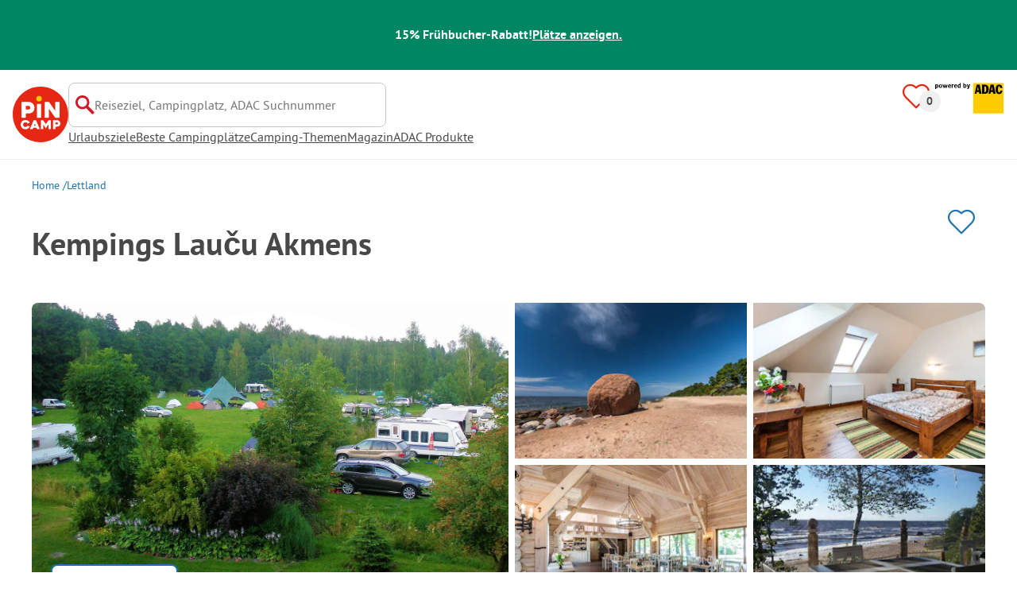

--- FILE ---
content_type: text/html; charset=utf-8
request_url: https://www.pincamp.de/campingplaetze/kempings-laucu-akmens
body_size: 93108
content:
<!DOCTYPE html><html lang="de-DE"><head><meta charSet="utf-8"/><meta http-equiv="x-ua-compatible" content="ie=edge"/><meta name="viewport" content="width=device-width, initial-scale=1, shrink-to-fit=no"/><link rel="icon" href="https://assets.pincamp.com/nextcamp-assets/icons/favicon/default/favicon.ico"/><link href="https://assets.pincamp.com/nextcamp-assets/icons/favicon/default/icon-48x48.png" rel="shortcut icon" sizes="48x48"/><link href="https://assets.pincamp.com/nextcamp-assets/icons/favicon/default/icon-48x48.png" rel="apple-touch-icon" sizes="48x48"/><link href="https://assets.pincamp.com/nextcamp-assets/icons/favicon/default/icon-72x72.png" rel="apple-touch-icon" sizes="72x72"/><link href="https://assets.pincamp.com/nextcamp-assets/icons/favicon/default/icon-96x96.png" rel="apple-touch-icon" sizes="96x96"/><link href="https://assets.pincamp.com/nextcamp-assets/icons/favicon/default/icon-144x144.png" rel="apple-touch-icon" sizes="144x144"/><link href="https://assets.pincamp.com/nextcamp-assets/icons/favicon/default/icon-192x192.png" rel="apple-touch-icon" sizes="192x192"/><link href="https://assets.pincamp.com/nextcamp-assets/icons/favicon/default/icon-256x256.png" rel="apple-touch-icon" sizes="256x256"/><link href="https://assets.pincamp.com/nextcamp-assets/icons/favicon/default/icon-512x512.png" rel="apple-touch-icon" sizes="512x512"/><script id="kameleoon-queue" data-usercentrics="Kameleoon" type="javascript">
              // Duration in milliseconds to wait while the Kameleoon application file is loaded
              var kameleoonLoadingTimeout = 1000;

              window.kameleoonQueue = window.kameleoonQueue || [];
              window.kameleoonStartLoadTime = new Date().getTime();
              if (! document.getElementById("kameleoonLoadingStyleSheet") && ! window.kameleoonDisplayPageTimeOut)
              {
                  var kameleoonS = document.getElementsByTagName("script")[0];
                  var kameleoonCc = "* { visibility: hidden !important; background-image: none !important; }";
                  var kameleoonStn = document.createElement("style");
                  kameleoonStn.type = "text/css";
                  kameleoonStn.id = "kameleoonLoadingStyleSheet";
                  if (kameleoonStn.styleSheet)
                  {
                      kameleoonStn.styleSheet.cssText = kameleoonCc;
                  }
                  else
                  {
                      kameleoonStn.appendChild(document.createTextNode(kameleoonCc));
                  }
                  kameleoonS.parentNode.insertBefore(kameleoonStn, kameleoonS);
                  window.kameleoonDisplayPage = function(fromEngine)
                  {
                      if (!fromEngine)
                      {
                          window.kameleoonTimeout = true;
                      }
                      if (kameleoonStn.parentNode)
                      {
                          kameleoonStn.parentNode.removeChild(kameleoonStn);
                      }
                  };
                  window.kameleoonDisplayPageTimeOut = window.setTimeout(window.kameleoonDisplayPage, kameleoonLoadingTimeout);
              }

              function setConsentStatus(type, status, action) {
                if (status) {
                    window.kameleoonQueue.push(function() {
                        Kameleoon.API.Core.enableLegalConsent(type);
                        console.log('enableLegalConsent ' + type)
                    });
                } else if (!status) {
                    window.kameleoonQueue.push(function() {
                        Kameleoon.API.Core.disableLegalConsent(type);
                        console.log('disableLegalConsent ' + type)
                    });
                }
              }

              function initKameleoonLegalConsent(type) {
                  window.kameleoonQueue = window.kameleoonQueue || [];
                  window.kameleoonQueue.push(function() {
                      Kameleoon.API.Core.runWhenConditionTrue(() => typeof UC_UI !== 'undefined'
                      && UC_UI.isInitialized() === true
                      && window.localStorage.getItem('uc_user_interaction') === 'true', () => {
                          const abtesting = UC_UI.getServicesBaseInfo().filter((service) => service && service.id === 'H1yDxp7JN');
                          if (abtesting.length > 0) {
                              setConsentStatus('BOTH', abtesting[0].consent.status);
                          }
                      }, 200);
                  });
              }
              initKameleoonLegalConsent();
            </script><script src="https://3yz5hh7gwc.kameleoon.io/kameleoon.js" data-usercentrics="Kameleoon" type="text/plain" async=""></script><link rel="manifest" href="/manifest.json" crossorigin="use-credentials"/><link rel="preload" type="font/woff2" as="font" href="https://assets.pincamp.com/nextcamp-assets/fonts/pt-sans-v12-latin-ext_latin_cyrillic-ext_cyrillic-700.woff2" crossorigin=""/><link rel="preload" type="font/woff2" as="font" href="https://assets.pincamp.com/nextcamp-assets/fonts/pt-sans-v12-latin-ext_latin_cyrillic-ext_cyrillic-regular.woff2" crossorigin=""/><title>Campingplatz Kempings Lauču Akmens in Skulte, Lettland | PiNCAMP by ADAC</title><meta name="description" content="Kempings Lauču Akmens - entdecke diesen tollen Campingplatz. Viele Plätze ADAC geprüft. Finde alle Infos zu Lage, Ausstattung, Sehenswürdigkeiten in der Umgebung."/><meta name="robots" content="INDEX,FOLLOW"/><meta property="og:url" content="https://www.pincamp.de/campingplaetze/kempings-laucu-akmens"/><meta property="og:type" content="website"/><meta property="og:title" content="Campingplatz Kempings Lauču Akmens in Skulte, Lettland | PiNCAMP by ADAC"/><meta property="og:site_name" content="PiNCAMP by ADAC"/><meta property="og:description" content="Kempings Lauču Akmens - entdecke diesen tollen Campingplatz. Viele Plätze ADAC geprüft. Finde alle Infos zu Lage, Ausstattung, Sehenswürdigkeiten in der Umgebung."/><meta property="og:fb:admins" content="180846436061917"/><meta property="og:image" content="https://www.pincamp.de/campsites/prn:campsite:kempings-lauu-akmens/images/Kempings-Lau-u-Akmens-----Wohnwagen--und-Zeltstellplatz-vom-Campingplatz-auf-gruener-Wiese.jpg?auto=compress%2Cformat&amp;crop=edges&amp;fit=crop&amp;q=20&amp;w=1200&amp;h=630"/><meta property="og:image:secure_url" content="https://www.pincamp.de/campsites/prn:campsite:kempings-lauu-akmens/images/Kempings-Lau-u-Akmens-----Wohnwagen--und-Zeltstellplatz-vom-Campingplatz-auf-gruener-Wiese.jpg?auto=compress%2Cformat&amp;crop=edges&amp;fit=crop&amp;q=20&amp;w=1200&amp;h=630"/><meta property="og:image:type" content="image/jpeg"/><meta property="og:image:width" content="1200"/><meta property="og:image:height" content="600"/><meta name="twitter:card" content="summary_large_image"/><meta name="twitter:site" content="@PiNCAMP_DE"/><meta name="twitter:title" content="Campingplatz Kempings Lauču Akmens in Skulte, Lettland | PiNCAMP by ADAC"/><meta name="twitter:description" content="Kempings Lauču Akmens - entdecke diesen tollen Campingplatz. Viele Plätze ADAC geprüft. Finde alle Infos zu Lage, Ausstattung, Sehenswürdigkeiten in der Umgebung."/><meta name="twitter:image" content="https://www.pincamp.de/campsites/prn:campsite:kempings-lauu-akmens/images/Kempings-Lau-u-Akmens-----Wohnwagen--und-Zeltstellplatz-vom-Campingplatz-auf-gruener-Wiese.jpg?auto=compress%2Cformat&amp;crop=edges&amp;fit=crop&amp;q=20&amp;w=1200&amp;h=630"/><meta name="thumbnail" content="https://www.pincamp.de/campsites/prn:campsite:kempings-lauu-akmens/images/Kempings-Lau-u-Akmens-----Wohnwagen--und-Zeltstellplatz-vom-Campingplatz-auf-gruener-Wiese.jpg?auto=compress%2Cformat&amp;crop=edges&amp;fit=crop&amp;q=20&amp;w=1200&amp;h=630"/><meta name="apple-itunes-app" content="app-id=6744648587"/><link rel="canonical" href="https://www.pincamp.de/campingplaetze/kempings-laucu-akmens"/><link rel="alternate" hrefLang="x-default" href="https://www.pincamp.de/campingplaetze/kempings-laucu-akmens"/><link rel="alternate" hrefLang="de-DE" href="https://www.pincamp.de/campingplaetze/kempings-laucu-akmens"/><link rel="alternate" hrefLang="de-CH" href="https://www.pincamp.ch/de/campingplaetze/kempings-laucu-akmens"/><link rel="alternate" hrefLang="fr-CH" href="https://www.pincamp.ch/fr/campings/kempings-laucu-akmens"/><link rel="alternate" hrefLang="it-CH" href="https://www.pincamp.ch/it/campings/kempings-laucu-akmens"/><link rel="alternate" hrefLang="nl-NL" href="https://www.anwbcamping.nl/campings/kempings-laucu-akmens"/><link rel="alternate" hrefLang="fr-FR" href="https://www.pincamp.fr/campings/kempings-laucu-akmens"/><link rel="alternate" hrefLang="it-IT" href="https://www.pincamp.it/campings/kempings-laucu-akmens"/><link rel="alternate" hrefLang="en" href="https://www.pincamp.com/campings/kempings-laucu-akmens"/><script type="application/ld+json">{"@context":"https://schema.org","@type":"BreadcrumbList","@id":"https://www.pincamp.de/campingplaetze/kempings-laucu-akmens#breadcrumb","itemListelement":[[{"@type":"ListItem","position":1,"item":{"@id":"https://www.pincamp.de/lettland","name":"Lettland"}},{"@type":"ListItem","position":2,"item":{"@id":"https://www.pincamp.de/campingplaetze/kempings-laucu-akmens","name":"Kempings Lauču Akmens"}}]]}</script><script type="application/ld+json">{"@context":"https://schema.org","@type":"Campground","@id":"https://www.pincamp.de/campingplaetze/kempings-laucu-akmens","name":"Kempings%20Lau%C4%8Du%20Akmens","image":"https://www.pincamp.de/campsites/prn:campsite:kempings-lauu-akmens/images/Kempings-Lau-u-Akmens-----Wohnwagen--und-Zeltstellplatz-vom-Campingplatz-auf-gruener-Wiese.jpg","priceRange":"2 Erwachsene + Standplatz: Nebensaison ab 30,00 EUR/Nacht - Hauptsaison ab 30,00 EUR/Nacht","petsAllowed":"true","paymentAccepted":"Cash payment, Maestro, Mastercard, Visa","latitude":"57.36675","longitude":"24.40361667","aggregateRating":{"@type":"AggregateRating","ratingValue":"7","reviewCount":"3","bestRating":"10","worstRating":"1"},"address":{"@type":"PostalAddress","addressCountry":"Lettland","addressLocality":"Skulte","addressRegion":"Lettland","postalCode":"4025","streetAddress":"Strazdu 4","telephone":"+37126350536"}}</script><script type="application/ld+json">{"@context":"https://schema.org","@type":"FAQPage","@id":"https://www.pincamp.de/campingplaetze/kempings-laucu-akmens#faq","mainEntity":[{"@type":"Question","name":"Liegt der Kempings Lauču Akmens am Meer?","acceptedAnswer":{"@type":"Answer","text":"Ja, Kempings Lauču Akmens ist ein Platz direkt am Strand (Meer)"}},{"@type":"Question","name":"Sind Hunde auf Kempings Lauču Akmens erlaubt?","acceptedAnswer":{"@type":"Answer","text":"Ja, Haustiere sind auf dem Campingplatz erlaubt."}},{"@type":"Question","name":"Hat Kempings Lauču Akmens einen Pool?","acceptedAnswer":{"@type":"Answer","text":"Nein, Kempings Lauču Akmens hat keinen Pool.\nErfahre Einzelheiten zum Pool und anderen Ausstattungen auf dieser Seite."}},{"@type":"Question","name":"Wieviel kostet der Aufenthalt auf Kempings Lauču Akmens?","acceptedAnswer":{"@type":"Answer","text":"Die Preise für Kempings Lauču Akmens könnten je nach Aufenthalt variieren (z. B. gewählter Zeitraum, Personen).\nErfahre mehr zu den Preisen auf dieser Seite."}},{"@type":"Question","name":"Welche Essens-/Einkaufsmöglichkeiten bietet Kempings Lauču Akmens?","acceptedAnswer":{"@type":"Answer","text":"Kempings Lauču Akmens verfügt über Gaststätte oder Restaurant."}},{"@type":"Question","name":"Hat Kempings Lauču Akmens Sanitärkabinen für mobilitätseingeschränkte Gäste?","acceptedAnswer":{"@type":"Answer","text":"Nein, Kempings Lauču Akmens bietet keine Sanitärkabinen für mobilitätseingeschränkte Gäste."}},{"@type":"Question","name":"Gibt es Internet auf Kempings Lauču Akmens?","acceptedAnswer":{"@type":"Answer","text":"Ja, es gibt WLAN im Bereich der Rezeption bzw. des Restaurants."}},{"@type":"Question","name":"Wie viele Standplätze hat Kempings Lauču Akmens?","acceptedAnswer":{"@type":"Answer","text":"Kempings Lauču Akmens hat 80 Standplätze für Urlauber."}},{"@type":"Question","name":"Wie viele Mietunterkünfte stellt Kempings Lauču Akmens zur Verfügung?","acceptedAnswer":{"@type":"Answer","text":"Es stehen 11 Mietunterkünfte auf dem Kempings Lauču Akmens bereit zur Buchung."}},{"@type":"Question","name":"Verfügt Kempings Lauču Akmens über ein Zertifikat?","acceptedAnswer":{"@type":"Answer","text":"Kempings Lauču Akmens ist aktuell mit keinem Zertifikat ausgezeichnet."}},{"@type":"Question","name":"Welche Sprachen können beim Check-In auf Kempings Lauču Akmens genutzt werden?","acceptedAnswer":{"@type":"Answer","text":"Es kann Deutsch, Englisch gesprochen werden."}},{"@type":"Question","name":"Wie weit ist der nächste Ort vom Kempings Lauču Akmens entfernt?","acceptedAnswer":{"@type":"Answer","text":"Der nächste Ort ist Skulte (in 4 km)"}},{"@type":"Question","name":"Gibt es auf dem Kempings Lauču Akmens eine vollständige VE-Station?","acceptedAnswer":{"@type":"Answer","text":"Nein, Kempings Lauču Akmens bietet keine vollständige Ver- und Entsorgungsstation für Wohnmobile. Darunter verstehen wir das Angebot aller Entleerungsmöglichkeiten (Chemie- oder Kassettentoiletten, Abwasser und Fäkalien) und der Frischwasserversorgung."}}]}</script><link rel="preload" as="image" imageSrcSet="https://www.pincamp.de/campsites/prn:campsite:kempings-lauu-akmens/images/Kempings-Lau-u-Akmens-----Wohnwagen--und-Zeltstellplatz-vom-Campingplatz-auf-gruener-Wiese.jpg?auto=compress%2Cformat&amp;crop=edges&amp;fit=crop&amp;q=50&amp;w=320 320w, https://www.pincamp.de/campsites/prn:campsite:kempings-lauu-akmens/images/Kempings-Lau-u-Akmens-----Wohnwagen--und-Zeltstellplatz-vom-Campingplatz-auf-gruener-Wiese.jpg?auto=compress%2Cformat&amp;crop=edges&amp;fit=crop&amp;q=50&amp;w=412 412w, https://www.pincamp.de/campsites/prn:campsite:kempings-lauu-akmens/images/Kempings-Lau-u-Akmens-----Wohnwagen--und-Zeltstellplatz-vom-Campingplatz-auf-gruener-Wiese.jpg?auto=compress%2Cformat&amp;crop=edges&amp;fit=crop&amp;q=50&amp;w=760 760w, https://www.pincamp.de/campsites/prn:campsite:kempings-lauu-akmens/images/Kempings-Lau-u-Akmens-----Wohnwagen--und-Zeltstellplatz-vom-Campingplatz-auf-gruener-Wiese.jpg?auto=compress%2Cformat&amp;crop=edges&amp;fit=crop&amp;q=50&amp;w=990 990w, https://www.pincamp.de/campsites/prn:campsite:kempings-lauu-akmens/images/Kempings-Lau-u-Akmens-----Wohnwagen--und-Zeltstellplatz-vom-Campingplatz-auf-gruener-Wiese.jpg?auto=compress%2Cformat&amp;crop=edges&amp;fit=crop&amp;q=50&amp;w=1350 1350w, https://www.pincamp.de/campsites/prn:campsite:kempings-lauu-akmens/images/Kempings-Lau-u-Akmens-----Wohnwagen--und-Zeltstellplatz-vom-Campingplatz-auf-gruener-Wiese.jpg?auto=compress%2Cformat&amp;crop=edges&amp;fit=crop&amp;q=50&amp;w=1440 1440w" imageSizes="100vw" fetchpriority="high"/><link rel="preload" as="image" imageSrcSet="https://www.pincamp.de/campsites/prn:campsite:kempings-lauu-akmens/images/Kempings-Lau-u-Akmens-----Wohnwagen--und-Zeltstellplatz-vom-Campingplatz-auf-gruener-Wiese.jpg?auto=compress,format&amp;crop=edges&amp;fit=crop&amp;w=412&amp;h=260 320w, https://www.pincamp.de/campsites/prn:campsite:kempings-lauu-akmens/images/Kempings-Lau-u-Akmens-----Wohnwagen--und-Zeltstellplatz-vom-Campingplatz-auf-gruener-Wiese.jpg?auto=compress,format&amp;crop=edges&amp;fit=crop&amp;w=412&amp;h=260 412w, https://www.pincamp.de/campsites/prn:campsite:kempings-lauu-akmens/images/Kempings-Lau-u-Akmens-----Wohnwagen--und-Zeltstellplatz-vom-Campingplatz-auf-gruener-Wiese.jpg?auto=compress,format&amp;crop=edges&amp;fit=crop&amp;w=412&amp;h=260 760w, https://www.pincamp.de/campsites/prn:campsite:kempings-lauu-akmens/images/Kempings-Lau-u-Akmens-----Wohnwagen--und-Zeltstellplatz-vom-Campingplatz-auf-gruener-Wiese.jpg?auto=compress,format&amp;crop=edges&amp;fit=crop&amp;w=412&amp;h=260 990w, https://www.pincamp.de/campsites/prn:campsite:kempings-lauu-akmens/images/Kempings-Lau-u-Akmens-----Wohnwagen--und-Zeltstellplatz-vom-Campingplatz-auf-gruener-Wiese.jpg?auto=compress,format&amp;crop=edges&amp;fit=crop&amp;w=412&amp;h=260 1350w, https://www.pincamp.de/campsites/prn:campsite:kempings-lauu-akmens/images/Kempings-Lau-u-Akmens-----Wohnwagen--und-Zeltstellplatz-vom-Campingplatz-auf-gruener-Wiese.jpg?auto=compress,format&amp;crop=edges&amp;fit=crop&amp;w=412&amp;h=260 1440w" imageSizes="100vw" fetchpriority="high"/><link rel="preload" href="https://assets.pincamp.com/nextcamp-assets/icons/camper-loading-white.gif" as="image" fetchpriority="high"/><meta name="next-head-count" content="54"/><script id="cross-domain-consent-sharing-iframe">window.UC_UI_DOMAINS = {
                crossDomainConsentSharingIFrame: 'https://www.pincamp.de/cross-domain-bridge.html',
            };</script><script id="data-layer-workaround">window.dataLayer = window.dataLayer || [];</script><noscript data-n-css=""></noscript><script defer="" nomodule="" src="https://assets.pincamp.com/_next/static/chunks/polyfills-42372ed130431b0a.js"></script><script src="https://assets.pincamp.com/_next/static/chunks/webpack-36a1a36fded0a317.js" defer=""></script><script src="https://assets.pincamp.com/_next/static/chunks/framework-6f773ab18b666892.js" defer=""></script><script src="https://assets.pincamp.com/_next/static/chunks/main-ad74322342a4b30c.js" defer=""></script><script src="https://assets.pincamp.com/_next/static/chunks/pages/_app-361cab7e1471a3a3.js" defer=""></script><script src="https://assets.pincamp.com/_next/static/chunks/4101-9a4325e30b41db89.js" defer=""></script><script src="https://assets.pincamp.com/_next/static/chunks/7536-4f408a984a4b8ba4.js" defer=""></script><script src="https://assets.pincamp.com/_next/static/chunks/1779-dfee0552522f4f0c.js" defer=""></script><script src="https://assets.pincamp.com/_next/static/chunks/7691-8946c535680d768b.js" defer=""></script><script src="https://assets.pincamp.com/_next/static/chunks/3260-1d2ae2384f2bdc6a.js" defer=""></script><script src="https://assets.pincamp.com/_next/static/chunks/744-8a3238266c68a0f9.js" defer=""></script><script src="https://assets.pincamp.com/_next/static/chunks/9938-2831ae42015decfe.js" defer=""></script><script src="https://assets.pincamp.com/_next/static/chunks/2075-d53d57c893ea9e0d.js" defer=""></script><script src="https://assets.pincamp.com/_next/static/chunks/pages/campsite/%5B...slug%5D-bffd82d596865d7a.js" defer=""></script><script src="https://assets.pincamp.com/_next/static/release-b5be73bd3ec3bb540a2458a2d5f4a69debed3478/_buildManifest.js" defer=""></script><script src="https://assets.pincamp.com/_next/static/release-b5be73bd3ec3bb540a2458a2d5f4a69debed3478/_ssgManifest.js" defer=""></script><style data-emotion="css "></style></head><body><noscript><iframe src="https://www.googletagmanager.com/ns.html?id=GTM-MCCDR49" height="0" width="0" style="display:none;visibility:hidden"></iframe></noscript><div id="__next"><style data-emotion="css-global 1li0g84-#606060">:root{--background-primary:#E42612;--background-mark-blue:#E1F4FC;--background-mark-gray:#c5c5c5;--background-light-gray:#f0f0f0;--background-medium-gray:#d4d4d4;--background-error:#E4261230;--background-warning:#FFF5D0;--background-ads:var(--background-mark-blue);--background-disabled:#9a9a9a;--background-badge-blue:#2596C7;--border-primary:#c5c5c5;--border-secondary:#9a9a9a;--border-tertiary:#d4d4d4;--border-light-gray:#f0f0f0;--border-error:#E42612;--border-warning:#FFCC00;--border-info:#1F74AC;--border-pinned-accommodation:#5ABFE9;--white:#fff;--black:#000;--green:#008662;--charcoal:#484848;--booking-box-bg:#FFCC00;--travel-dialog-header-bg:var(--booking-box-bg);--partner-logos-border:var(--booking-box-bg);--brand-trust-banner-bg:var(--booking-box-bg);--table-of-facts-bg:var(--booking-box-bg);--popular-accommodation-pill-bg:var(--booking-box-bg);--newsletter-box-bg:#f0f0f0;--product-trust-banner-bg:#FFA590;--map-visited-pin-bg:#FFA590;--brand-trust-text:var(--black);--brand-trust-clickout:var(--black);--cke-discount-pill-bg:#0660B1;--other-discount-pill-bg:#D8127D;--adac-campcard-discount-pill-bg:#FFCC00;--tooltip-bg:#1F74AC;--breadcrumb-text:#6f6f6f;--promotion-banner-bg:var(--green);--promotion-banner-text-color:var(--white);--table-background:#d4d4d4;--table-background--campcard:var(--table-background);--table-background--price:var(--table-background);--calendar-cell:#d4d4d4;--calendar-cell--disabled:var(--calendar-cell);--calendar-cell--hover:var(--calendar-cell);--map-pin-marker-bg:#E42612;--spinner-bg:#E42612;--form-warning:#ff381d;--pinned-tile-border:#5ABFE9;--pinned-tile-box-shadow:#E1F4FC;--accent-primary:#1F74AC;--accent-primary--active:#18548A;--checkbox-background:var(--accent-primary);--checkbox-background--hover:#18548A;--checkbox-border:var(--border-primary);--checkbox-border--hover:var(--accent-primary);--travel-dialog-picker-color:#1F74AC;--tab-item-text:#1F74AC;--travel-mode-background:var(--charcoal);--tab-item-text--hover:var(--charcoal);--header-navigation-anchor-color:var(--charcoal);--header-icons:#E42612;--partner-icon-color:invert(25%) sepia(84%) saturate(4413%) hue-rotate(354deg) brightness(90%) contrast(80%);--mobile-home-teaser-check-icon:invert(31%) sepia(0%) saturate(0%) hue-rotate(172deg) brightness(87%) contrast(94%);--travel-dialog-icon:invert(68%) sepia(19%) saturate(1126%) hue-rotate(163deg) brightness(96%) contrast(87%);--accommodations-search-ads-text-color:var(--charcoal);--button-primary:#1F74AC;--button-primary--hover:#18548A;--button-primary--disabled:#9a9a9a;--anchor-primary:#1F74AC;--anchor-primary--hover:#18548A;--anchor-secondary:#E1F4FC;--text-primary:#484848;--text-secondary:#9a9a9a;--text-disabled:#7d7d7d;--text-reset:#7d7d7d;--text-label:#606060;--text-link:#1F74AC;--text-error:#E42612;--text-warning:#FFCC00;--base-dark-transparent:0,0%,0%;--base-white-transparent:0,0%,100%;--light-dark-overlay:hsla(var(--base-dark-transparent),0.25);--dark-overlay:hsla(var(--base-dark-transparent),0.4);--extra-dark-overlay:hsla(var(--base-dark-transparent),0.8);--shadow:hsla(var(--base-dark-transparent),0.1);--skeleton-grey:hsla(var(--base-white-transparent),0.15);--white-half-transparent:hsla(var(--base-white-transparent),0.5);--white-copyright-transparent:hsla(var(--base-white-transparent),0.8);--white-almost-transparent:hsla(var(--base-white-transparent),0.9);--spacing-4xs:4px;--spacing-3xs:6px;--spacing-xxs:8px;--spacing-xs:16px;--spacing-s:24px;--spacing-m:32px;--spacing-l:48px;--spacing-xl:64px;--spacing-xxl:96px;}*{box-sizing:border-box;font-family:'PT Sans',sans-serif;}@font-face{font-display:swap;font-family:'PT Sans';font-style:normal;font-weight:400;src:url('https://assets.pincamp.com/nextcamp-assets/fonts/pt-sans-v12-latin-ext_latin_cyrillic-ext_cyrillic-regular.eot');src:local(''),url('https://assets.pincamp.com/nextcamp-assets/fonts/pt-sans-v12-latin-ext_latin_cyrillic-ext_cyrillic-regular.woff2') format('woff2'),url('https://assets.pincamp.com/nextcamp-assets/fonts/pt-sans-v12-latin-ext_latin_cyrillic-ext_cyrillic-regular.woff') format('woff'),url('https://assets.pincamp.com/nextcamp-assets/fonts/pt-sans-v12-latin-ext_latin_cyrillic-ext_cyrillic-regular.ttf') format('truetype');}@font-face{font-display:swap;font-family:'PT Sans';font-style:normal;font-weight:700;src:url('https://assets.pincamp.com/nextcamp-assets/fonts/pt-sans-v12-latin-ext_latin_cyrillic-ext_cyrillic-700.eot');src:local(''),url('https://assets.pincamp.com/nextcamp-assets/fonts/pt-sans-v12-latin-ext_latin_cyrillic-ext_cyrillic-700.woff2') format('woff2'),url('https://assets.pincamp.com/nextcamp-assets/fonts/pt-sans-v12-latin-ext_latin_cyrillic-ext_cyrillic-700.woff') format('woff'),url('https://assets.pincamp.com/nextcamp-assets/fonts/pt-sans-v12-latin-ext_latin_cyrillic-ext_cyrillic-700.ttf') format('truetype');}@font-face{font-display:swap;font-family:'PT Sans';font-style:italic;font-weight:700;src:url('https://assets.pincamp.com/nextcamp-assets/fonts/pt-sans-v12-latin-ext_latin_cyrillic-ext_cyrillic-700italic.eot');src:local(''),url('https://assets.pincamp.com/nextcamp-assets/fonts/pt-sans-v12-latin-ext_latin_cyrillic-ext_cyrillic-700italic.woff2') format('woff2'),url('https://assets.pincamp.com/nextcamp-assets/fonts/pt-sans-v12-latin-ext_latin_cyrillic-ext_cyrillic-700italic.woff') format('woff'),url('https://assets.pincamp.com/nextcamp-assets/fonts/pt-sans-v12-latin-ext_latin_cyrillic-ext_cyrillic-700italic.ttf') format('truetype');}@font-face{font-display:swap;font-family:'PT Sans';font-style:italic;font-weight:400;src:url('https://assets.pincamp.com/nextcamp-assets/fonts/pt-sans-v12-latin-ext_latin_cyrillic-ext_cyrillic-italic.eot');src:local(''),url('https://assets.pincamp.com/nextcamp-assets/fonts/pt-sans-v12-latin-ext_latin_cyrillic-ext_cyrillic-italic.woff2') format('woff2'),url('https://assets.pincamp.com/nextcamp-assets/fonts/pt-sans-v12-latin-ext_latin_cyrillic-ext_cyrillic-italic.woff') format('woff'),url('https://assets.pincamp.com/nextcamp-assets/fonts/pt-sans-v12-latin-ext_latin_cyrillic-ext_cyrillic-italic.ttf') format('truetype');}@font-face{font-display:swap;font-family:'pincampicons';font-weight:normal;font-style:normal;src:url('https://assets.pincamp.com/nextcamp-assets/fonts/pincampicons.eot');src:local(''),url('https://assets.pincamp.com/nextcamp-assets/fonts/pincampicons.woff2') format('woff2'),url('https://assets.pincamp.com/nextcamp-assets/fonts/pincampicons.woff') format('woff'),url('https://assets.pincamp.com/nextcamp-assets/fonts/pincampicons.ttf') format('truetype'),url('https://assets.pincamp.com/nextcamp-assets/fonts/pincampicons.svg#pincampicons') format('svg');}html,body{background:var(--white);color:var(--text-primary);font-size:1em;font-weight:400;line-height:24px;margin:0;padding:0;position:relative;-moz-osx-font-smoothing:grayscale;-webkit-font-smoothing:antialiased;scroll-behavior:smooth;scroll-padding-top:var(--spacing-xs);height:100%;}#__next{min-height:100%;}body.has-modal{overflow:hidden;max-height:100vh;}ul{margin:0;padding:0;}:is(h1,h2,h3,h4,h5,h6,p){padding:0;margin:0;line-height:1.25;}h1{font-size:34px;line-height:38px;}@media(min-width: 760px){h1{font-size:40px;line-height:46px;}}h2{font-size:26px;line-height:30px;}@media(min-width: 760px){h2{font-size:32px;line-height:38px;}}h3{font-size:20px;line-height:24px;}@media(min-width: 990px){h3{font-size:22px;line-height:24px;}}h4{font-size:16px;line-height:20px;}h5{font-size:14px;line-height:16px;}a{color:var(--text-primary);-webkit-text-decoration:underline;text-decoration:underline;font-weight:400;cursor:pointer;}a:focus{outline:2px solid var(--black);outline-offset:2px;}.mobile-hidden{display:none;}@media(min-width: 760px){.mobile-hidden{display:block;}}@media(min-width: 760px){.desktop-hidden{display:none;}}.sr-only{position:absolute;width:1px;height:1px;padding:0;margin:0px;overflow:hidden;clip:rect(0,0,0,0);-webkit-clip-path:inset(50%);clip-path:inset(50%);white-space:nowrap;border:0;-webkit-user-select:none;-moz-user-select:none;-ms-user-select:none;user-select:none;}.partner-svg-icon{-webkit-filter:var(--partner-icon-color);filter:var(--partner-icon-color);}:root{--home-brand-overview-spacing:var(--spacing-l);}</style><header id="header"><style data-emotion="css bhjpk2">.css-bhjpk2{width:100%;background-color:var(--promotion-banner-bg);padding:var(--spacing-xs) 0;display:-webkit-box;display:-webkit-flex;display:-ms-flexbox;display:flex;-webkit-box-pack:center;-ms-flex-pack:center;-webkit-justify-content:center;justify-content:center;-webkit-align-items:center;-webkit-box-align:center;-ms-flex-align:center;align-items:center;gap:var(--spacing-s);min-height:54px;}</style><div role="banner" class="css-bhjpk2"><style data-emotion="css tnmxnb">.css-tnmxnb{color:var(--promotion-banner-text-color);font-size:16px;font-weight:700;}</style><p class="css-tnmxnb">15% Frühbucher-Rabatt!</p><style data-emotion="css 1ek2cap">.css-1ek2cap{color:var(--promotion-banner-text-color);-webkit-text-decoration:underline;text-decoration:underline;font-size:16px;font-weight:700;}</style><style data-emotion="css bziqf1">.css-bziqf1{color:var(--promotion-banner-text-color);-webkit-text-decoration:underline;text-decoration:underline;font-size:16px;font-weight:700;}</style><a class="css-bziqf1" target="_blank" rel="noopener noreferrer" href="/campaign/early-bird/2025-2026">Plätze anzeigen.</a></div><style data-emotion="css 2zgul3">.css-2zgul3{position:relative;display:-webkit-inline-box;display:-webkit-inline-flex;display:-ms-inline-flexbox;display:inline-flex;-webkit-box-pack:justify;-webkit-justify-content:space-between;justify-content:space-between;-webkit-align-items:flex-start;-webkit-box-align:flex-start;-ms-flex-align:flex-start;align-items:flex-start;min-height:70px;width:100%;padding:var(--spacing-xs);border-bottom:1px solid var(--border-light-gray);}</style><div class="css-2zgul3"><style data-emotion="css 14xswih">.css-14xswih{--top:-1000px;position:absolute;top:var(--top);left:0;width:100%;z-index:9990;text-align:center;}</style><div class="css-14xswih"><style data-emotion="css 4g9y8r">.css-4g9y8r{position:absolute;left:50%;-webkit-transform:translateX(-50%);-moz-transform:translateX(-50%);-ms-transform:translateX(-50%);transform:translateX(-50%);padding:var(--spacing-xs) var(--spacing-m);background-color:var(--white);color:var(--anchor-primary);font-weight:700;-webkit-text-decoration:none;text-decoration:none;border-radius:8px;}.css-4g9y8r:focus{top:calc(var(--top) * -1);}</style><style data-emotion="css 1krw59h">.css-1krw59h{position:absolute;left:50%;-webkit-transform:translateX(-50%);-moz-transform:translateX(-50%);-ms-transform:translateX(-50%);transform:translateX(-50%);padding:var(--spacing-xs) var(--spacing-m);background-color:var(--white);color:var(--anchor-primary);font-weight:700;-webkit-text-decoration:none;text-decoration:none;border-radius:8px;}.css-1krw59h:focus{top:calc(var(--top) * -1);}</style><a class="css-1krw59h" target="_self" href="#main-content">Zum Hauptinhalt springen</a></div><style data-emotion="css 1ai5dxw">.css-1ai5dxw{-webkit-align-items:center;-webkit-box-align:center;-ms-flex-align:center;align-items:center;display:-webkit-box;display:-webkit-flex;display:-ms-flexbox;display:flex;-webkit-flex:1;-ms-flex:1;flex:1;gap:var(--spacing-xs);}</style><div class="css-1ai5dxw"><a title="PiNCAMP" target="_self" href="/" class="css-13wylk3"><style data-emotion="css du3iwa">.css-du3iwa{display:-webkit-box;display:-webkit-flex;display:-ms-flexbox;display:flex;-webkit-align-items:center;-webkit-box-align:center;-ms-flex-align:center;align-items:center;-webkit-box-pack:center;-ms-flex-pack:center;-webkit-justify-content:center;justify-content:center;}.css-du3iwa >img{min-width:48px;width:100%;height:48px;}@media(min-width: 990px){.css-du3iwa >img{min-width:70px;height:70px;}}</style><div class="css-du3iwa"><img alt="PiNCAMP" loading="lazy" width="48" height="48" decoding="async" data-nimg="1" class="" style="color:transparent" src="https://assets.pincamp.com/nextcamp-assets/icons/logo-pincamp.svg"/></div></a><style data-emotion="css 1ibxqbd">.css-1ibxqbd{display:-webkit-box;display:-webkit-flex;display:-ms-flexbox;display:flex;-webkit-flex-direction:column;-ms-flex-direction:column;flex-direction:column;gap:var(--spacing-m);-webkit-align-items:flex-start;-webkit-box-align:flex-start;-ms-flex-align:flex-start;align-items:flex-start;}</style><div class="css-1ibxqbd"><style data-emotion="css 1aseiy">.css-1aseiy{margin-left:-12px;width:100%;display:none;}@media(min-width: 990px){.css-1aseiy{display:inherit;}}</style><div class="css-1aseiy"><style data-emotion="css wew721-searchBarInputContainer">.css-wew721-searchBarInputContainer{background:var(--white);border:1px solid var(--border-primary);border-radius:8px;color:var(--text-primary);display:-webkit-box;display:-webkit-flex;display:-ms-flexbox;display:flex;margin:0;position:relative;width:100%;}@media(min-width: 990px){.css-wew721-searchBarInputContainer{margin-left:12px;max-width:400px;}}.css-wew721-searchBarInputContainer [type='search']::-webkit-search-cancel-button,.css-wew721-searchBarInputContainer [type='search']::-webkit-search-decoration{-webkit-appearance:none;-webkit-appearance:none;-moz-appearance:none;-ms-appearance:none;appearance:none;}</style><div class="css-wew721-searchBarInputContainer"><style data-emotion="css ndo299">.css-ndo299{-webkit-align-items:center;-webkit-box-align:center;-ms-flex-align:center;align-items:center;display:-webkit-box;display:-webkit-flex;display:-ms-flexbox;display:flex;gap:var(--spacing-xxs);padding:12px var(--spacing-xxs);height:54px;width:100%;border-radius:8px;}.css-ndo299:focus-within{outline:2px solid var(--black);outline-offset:2px;}</style><label for="search-input" class="css-ndo299"><span class="sr-only">Reiseziel, Campingplatz, ADAC Suchnummer</span><img alt="Suche" aria-hidden="true" loading="lazy" width="24" height="24" decoding="async" data-nimg="1" class="partner-svg-icon" style="color:transparent" src="https://assets.pincamp.com/nextcamp-assets/icons/search.svg"/><style data-emotion="css 1tambw">.css-1tambw{-webkit-appearance:none;-moz-appearance:none;-ms-appearance:none;appearance:none;border:none;color:var(--charcoal);background-color:var(--white);font-size:16px;font-weight:700;width:100%;padding:unset;}.css-1tambw::-webkit-input-placeholder{font-weight:400;}.css-1tambw::-moz-placeholder{font-weight:400;}.css-1tambw:-ms-input-placeholder{font-weight:400;}.css-1tambw::placeholder{font-weight:400;}.css-1tambw:focus{outline:none;}</style><input id="search-input" placeholder="Reiseziel, Campingplatz, ADAC Suchnummer" type="search" autoComplete="off" enterKeyHint="enter" class="css-1tambw" value=""/></label></div></div><style data-emotion="css y5p7kz">.css-y5p7kz{color:var(--text-primary);display:none;}@media(min-width: 990px){.css-y5p7kz{display:inherit;}}</style><nav class="css-y5p7kz"><style data-emotion="css 10goyec">.css-10goyec{display:-webkit-box;display:-webkit-flex;display:-ms-flexbox;display:flex;-webkit-align-items:center;-webkit-box-align:center;-ms-flex-align:center;align-items:center;gap:var(--spacing-m);white-space:nowrap;}</style><ul class="css-10goyec"><style data-emotion="css 12vpdgj">.css-12vpdgj{list-style:none;z-index:4;height:24px;}</style><li class="css-12vpdgj"><style data-emotion="css zk6k1">.css-zk6k1{display:block;color:var(--header-navigation-anchor-color);font-size:16px;-webkit-text-decoration:underline;text-decoration:underline;font-weight:400;-webkit-transition:all 0.25s ease-in-out;transition:all 0.25s ease-in-out;}.css-zk6k1:focus-visible{color:var(--anchor-primary);border-bottom:4px solid var(--anchor-primary);-webkit-text-decoration:none;text-decoration:none;}@media (hover: hover) and (pointer: fine){.css-zk6k1:hover{color:var(--anchor-primary);border-bottom:4px solid var(--anchor-primary);-webkit-text-decoration:none;text-decoration:none;}}</style><style data-emotion="css ducjrw">.css-ducjrw{display:block;color:var(--header-navigation-anchor-color);font-size:16px;-webkit-text-decoration:underline;text-decoration:underline;font-weight:400;-webkit-transition:all 0.25s ease-in-out;transition:all 0.25s ease-in-out;}.css-ducjrw:focus-visible{color:var(--anchor-primary);border-bottom:4px solid var(--anchor-primary);-webkit-text-decoration:none;text-decoration:none;}@media (hover: hover) and (pointer: fine){.css-ducjrw:hover{color:var(--anchor-primary);border-bottom:4px solid var(--anchor-primary);-webkit-text-decoration:none;text-decoration:none;}}</style><a aria-expanded="false" aria-controls="hero-menu-urlaubsziele" class="css-ducjrw" target="_self" href="/archives/campingurlaub">Urlaubsziele</a></li><li class="css-12vpdgj"><a aria-expanded="false" aria-controls="hero-menu-beste-campingplatze" class="css-ducjrw" target="_self" href="/campingthemen/5-sterne">Beste Campingplätze</a></li><li class="css-12vpdgj"><a aria-expanded="false" aria-controls="hero-menu-camping-themen" class="css-ducjrw" target="_self" href="/archives/campingthemen">Camping-Themen</a></li><li class="css-12vpdgj"><a class="css-ducjrw" target="_blank" rel="noopener noreferrer" href="https://www.pincamp.de/magazin/">Magazin</a></li><li class="css-12vpdgj"><a aria-expanded="false" aria-controls="hero-menu-adac-produkte" class="css-ducjrw" target="_self" href="https://www.pincamp.de/unternehmen/produkte/">ADAC Produkte</a></li></ul></nav></div><style data-emotion="css 7kkr9s">.css-7kkr9s{-webkit-align-items:center;-webkit-box-align:center;-ms-flex-align:center;align-items:center;display:-webkit-box;display:-webkit-flex;display:-ms-flexbox;display:flex;gap:var(--spacing-xs);}@media(min-width: 990px){.css-7kkr9s{display:none;content-visibility:auto;}}.css-7kkr9s >div{display:inherit;}</style><div class="css-7kkr9s"><div role="button" tabindex="0" aria-label="Mobiles Menü und Navigation öffnen" aria-expanded="false"><style data-emotion="css 1lp3u49">.css-1lp3u49{font-size:34px;color:var(--header-icons);}.css-1lp3u49:before{margin-right:0;}</style><style data-emotion="css 1sgo81q">.css-1sgo81q{font-size:34px;color:var(--header-icons);}.css-1sgo81q:before{font-family:'pincampicons';font-style:normal;font-weight:normal;display:inline-block;-webkit-text-decoration:inherit;text-decoration:inherit;width:1em;margin-right:0.2em;text-align:center;font-variant:normal;text-transform:none;}.css-1sgo81q.icon-miscellaneous:before{content:'\e802';}.css-1sgo81q.icon-copy:before{content:'\e803';}.css-1sgo81q.icon-directions:before{content:'\e804';}.css-1sgo81q.icon-fireplace:before{content:'\e805';}.css-1sgo81q.icon-globe:before{content:'\e806';}.css-1sgo81q.icon-burger:before{content:'\e807';}.css-1sgo81q.icon-heart_filled:before{content:'\e808';}.css-1sgo81q.icon-interaction_success:before{content:'\e809';}.css-1sgo81q.icon-minus:before{content:'\e80a';}.css-1sgo81q.icon-pin:before{content:'\e80b';}.css-1sgo81q.icon-accessible:before{content:'\e80c';}.css-1sgo81q.icon-aircon:before{content:'\e80d';}.css-1sgo81q.icon-bath:before{content:'\e80e';}.css-1sgo81q.icon-bed:before{content:'\e80f';}.css-1sgo81q.icon-bread_service:before{content:'\e810';}.css-1sgo81q.icon-bulb:before{content:'\e811';}.css-1sgo81q.icon-by_the_water:before{content:'\e812';}.css-1sgo81q.icon-calendar:before{content:'\e813';}.css-1sgo81q.icon-camper:before{content:'\e814';}.css-1sgo81q.icon-caravan:before{content:'\e815';}.css-1sgo81q.icon-certificates_001:before{content:'\e816';}.css-1sgo81q.icon-chat:before{content:'\e817';}.css-1sgo81q.icon-contact:before{content:'\e818';}.css-1sgo81q.icon-cov_terrace:before{content:'\e819';}.css-1sgo81q.icon-discount_001:before{content:'\e81a';}.css-1sgo81q.icon-discount_002:before{content:'\e81b';}.css-1sgo81q.icon-dishwasher:before{content:'\e81c';}.css-1sgo81q.icon-dogs_allowed:before{content:'\e81d';}.css-1sgo81q.icon-edit:before{content:'\e81e';}.css-1sgo81q.icon-electricity:before{content:'\e81f';}.css-1sgo81q.icon-filter:before{content:'\e820';}.css-1sgo81q.icon-flag:before{content:'\e821';}.css-1sgo81q.icon-guests:before{content:'\e822';}.css-1sgo81q.icon-heart:before{content:'\e823';}.css-1sgo81q.icon-home:before{content:'\e824';}.css-1sgo81q.icon-kid_friendly:before{content:'\e825';}.css-1sgo81q.icon-kitchen:before{content:'\e826';}.css-1sgo81q.icon-like:before{content:'\e827';}.css-1sgo81q.icon-map:before{content:'\e828';}.css-1sgo81q.icon-rental:before{content:'\e829';}.css-1sgo81q.icon-restaurant:before{content:'\e82a';}.css-1sgo81q.icon-sanitary:before{content:'\e82b';}.css-1sgo81q.icon-search:before{content:'\e82c';}.css-1sgo81q.icon-semcov_terrace:before{content:'\e82d';}.css-1sgo81q.icon-shopping:before{content:'\e82e';}.css-1sgo81q.icon-size:before{content:'\e82f';}.css-1sgo81q.icon-skiing:before{content:'\e830';}.css-1sgo81q.icon-sports:before{content:'\e831';}.css-1sgo81q.icon-sun:before{content:'\e832';}.css-1sgo81q.icon-swimming:before{content:'\e833';}.css-1sgo81q.icon-target_group:before{content:'\e834';}.css-1sgo81q.icon-tent:before{content:'\e835';}.css-1sgo81q.icon-terrace:before{content:'\e836';}.css-1sgo81q.icon-theatre:before{content:'\e837';}.css-1sgo81q.icon-tv:before{content:'\e838';}.css-1sgo81q.icon-wellness:before{content:'\e839';}.css-1sgo81q.icon-wifi:before{content:'\e83a';}.css-1sgo81q.icon-plus:before{content:'\e83b';}.css-1sgo81q.icon-separator:before{content:'\e83d';}.css-1sgo81q.icon-share:before{content:'\e83e';}.css-1sgo81q.icon-speech_bubble:before{content:'\e83f';}.css-1sgo81q.icon-star_empty:before{content:'\e840';}.css-1sgo81q.icon-star_filled:before{content:'\e841';}.css-1sgo81q.icon-star_half_filled:before{content:'\e842';}.css-1sgo81q.icon-target:before{content:'\e843';}.css-1sgo81q.icon-more:before{content:'\e844';}.css-1sgo81q.icon-check_shield:before{content:'\e847';}.css-1sgo81q.icon-arrow_right:before{content:'\e848';}.css-1sgo81q.icon-arrow_up:before{content:'\e849';}.css-1sgo81q.icon-frame:before{content:'\e84a';}.css-1sgo81q.icon-check:before{content:'\e84b';}.css-1sgo81q.icon-arrow_down:before{content:'\e84c';}.css-1sgo81q.icon-arrow_left:before{content:'\e84d';}.css-1sgo81q.icon-profile:before{content:'\e84e';}.css-1sgo81q.icon-picture:before{content:'\e894';}.css-1sgo81q:before{margin-right:0;}</style><i aria-hidden="true" class="icon-burger css-1sgo81q"></i></div><div role="button" tabindex="0" aria-label="Search"><i aria-hidden="true" class="icon-search css-1sgo81q"></i></div><style data-emotion="css b6fsmj">.css-b6fsmj{-webkit-align-items:center;-webkit-box-align:center;-ms-flex-align:center;align-items:center;border-radius:50%;cursor:pointer;display:-webkit-box;display:-webkit-flex;display:-ms-flexbox;display:flex;-webkit-box-pack:center;-ms-flex-pack:center;-webkit-justify-content:center;justify-content:center;-webkit-text-decoration:underline;text-decoration:underline;}@media (prefers-reduced-motion: no-preference){.css-b6fsmj:focus{outline-offset:6px;}}</style><div tabindex="0" role="button" aria-label="Favoriten öffnen" class="css-b6fsmj"><style data-emotion="css h21l76">.css-h21l76{position:relative;}.css-h21l76:after{--size:27px;content:'0';position:absolute;top:5px;right:calc(50% - var(--size));display:-webkit-box;display:-webkit-flex;display:-ms-flexbox;display:flex;width:var(--size);height:var(--size);-webkit-align-items:center;-webkit-box-align:center;-ms-flex-align:center;align-items:center;-webkit-box-pack:center;-ms-flex-pack:center;-webkit-justify-content:center;justify-content:center;background:var(--background-light-gray);border-radius:100%;font-size:14px;font-weight:700;}</style><div class="css-h21l76"><style data-emotion="css 14ku1sy">.css-14ku1sy{font-size:34px;color:var(--header-icons);}</style><style data-emotion="css 3rznfg">.css-3rznfg{font-size:34px;color:var(--header-icons);}.css-3rznfg:before{font-family:'pincampicons';font-style:normal;font-weight:normal;display:inline-block;-webkit-text-decoration:inherit;text-decoration:inherit;width:1em;margin-right:0.2em;text-align:center;font-variant:normal;text-transform:none;}.css-3rznfg.icon-miscellaneous:before{content:'\e802';}.css-3rznfg.icon-copy:before{content:'\e803';}.css-3rznfg.icon-directions:before{content:'\e804';}.css-3rznfg.icon-fireplace:before{content:'\e805';}.css-3rznfg.icon-globe:before{content:'\e806';}.css-3rznfg.icon-burger:before{content:'\e807';}.css-3rznfg.icon-heart_filled:before{content:'\e808';}.css-3rznfg.icon-interaction_success:before{content:'\e809';}.css-3rznfg.icon-minus:before{content:'\e80a';}.css-3rznfg.icon-pin:before{content:'\e80b';}.css-3rznfg.icon-accessible:before{content:'\e80c';}.css-3rznfg.icon-aircon:before{content:'\e80d';}.css-3rznfg.icon-bath:before{content:'\e80e';}.css-3rznfg.icon-bed:before{content:'\e80f';}.css-3rznfg.icon-bread_service:before{content:'\e810';}.css-3rznfg.icon-bulb:before{content:'\e811';}.css-3rznfg.icon-by_the_water:before{content:'\e812';}.css-3rznfg.icon-calendar:before{content:'\e813';}.css-3rznfg.icon-camper:before{content:'\e814';}.css-3rznfg.icon-caravan:before{content:'\e815';}.css-3rznfg.icon-certificates_001:before{content:'\e816';}.css-3rznfg.icon-chat:before{content:'\e817';}.css-3rznfg.icon-contact:before{content:'\e818';}.css-3rznfg.icon-cov_terrace:before{content:'\e819';}.css-3rznfg.icon-discount_001:before{content:'\e81a';}.css-3rznfg.icon-discount_002:before{content:'\e81b';}.css-3rznfg.icon-dishwasher:before{content:'\e81c';}.css-3rznfg.icon-dogs_allowed:before{content:'\e81d';}.css-3rznfg.icon-edit:before{content:'\e81e';}.css-3rznfg.icon-electricity:before{content:'\e81f';}.css-3rznfg.icon-filter:before{content:'\e820';}.css-3rznfg.icon-flag:before{content:'\e821';}.css-3rznfg.icon-guests:before{content:'\e822';}.css-3rznfg.icon-heart:before{content:'\e823';}.css-3rznfg.icon-home:before{content:'\e824';}.css-3rznfg.icon-kid_friendly:before{content:'\e825';}.css-3rznfg.icon-kitchen:before{content:'\e826';}.css-3rznfg.icon-like:before{content:'\e827';}.css-3rznfg.icon-map:before{content:'\e828';}.css-3rznfg.icon-rental:before{content:'\e829';}.css-3rznfg.icon-restaurant:before{content:'\e82a';}.css-3rznfg.icon-sanitary:before{content:'\e82b';}.css-3rznfg.icon-search:before{content:'\e82c';}.css-3rznfg.icon-semcov_terrace:before{content:'\e82d';}.css-3rznfg.icon-shopping:before{content:'\e82e';}.css-3rznfg.icon-size:before{content:'\e82f';}.css-3rznfg.icon-skiing:before{content:'\e830';}.css-3rznfg.icon-sports:before{content:'\e831';}.css-3rznfg.icon-sun:before{content:'\e832';}.css-3rznfg.icon-swimming:before{content:'\e833';}.css-3rznfg.icon-target_group:before{content:'\e834';}.css-3rznfg.icon-tent:before{content:'\e835';}.css-3rznfg.icon-terrace:before{content:'\e836';}.css-3rznfg.icon-theatre:before{content:'\e837';}.css-3rznfg.icon-tv:before{content:'\e838';}.css-3rznfg.icon-wellness:before{content:'\e839';}.css-3rznfg.icon-wifi:before{content:'\e83a';}.css-3rznfg.icon-plus:before{content:'\e83b';}.css-3rznfg.icon-separator:before{content:'\e83d';}.css-3rznfg.icon-share:before{content:'\e83e';}.css-3rznfg.icon-speech_bubble:before{content:'\e83f';}.css-3rznfg.icon-star_empty:before{content:'\e840';}.css-3rznfg.icon-star_filled:before{content:'\e841';}.css-3rznfg.icon-star_half_filled:before{content:'\e842';}.css-3rznfg.icon-target:before{content:'\e843';}.css-3rznfg.icon-more:before{content:'\e844';}.css-3rznfg.icon-check_shield:before{content:'\e847';}.css-3rznfg.icon-arrow_right:before{content:'\e848';}.css-3rznfg.icon-arrow_up:before{content:'\e849';}.css-3rznfg.icon-frame:before{content:'\e84a';}.css-3rznfg.icon-check:before{content:'\e84b';}.css-3rznfg.icon-arrow_down:before{content:'\e84c';}.css-3rznfg.icon-arrow_left:before{content:'\e84d';}.css-3rznfg.icon-profile:before{content:'\e84e';}.css-3rznfg.icon-picture:before{content:'\e894';}</style><i aria-hidden="true" class="icon-heart css-3rznfg"></i></div></div></div></div><style data-emotion="css 1uwqg1w">.css-1uwqg1w{display:-webkit-box;display:-webkit-flex;display:-ms-flexbox;display:flex;-webkit-box-pack:end;-ms-flex-pack:end;-webkit-justify-content:flex-end;justify-content:flex-end;-webkit-align-items:center;-webkit-box-align:center;-ms-flex-align:center;align-items:center;gap:var(--spacing-m);}</style><div class="css-1uwqg1w"><style data-emotion="css c0710j">.css-c0710j{-webkit-align-items:center;-webkit-box-align:center;-ms-flex-align:center;align-items:center;display:none;gap:var(--spacing-m);}@media(min-width: 990px){.css-c0710j{display:-webkit-box;display:-webkit-flex;display:-ms-flexbox;display:flex;}}</style><div class="css-c0710j"><div tabindex="0" role="button" aria-label="Favoriten öffnen" class="css-b6fsmj"><div class="css-h21l76"><i aria-hidden="true" class="icon-heart css-3rznfg"></i></div></div></div><style data-emotion="css 1vmqa4h">.css-1vmqa4h{position:relative;width:100%;height:100%;display:-webkit-box;display:-webkit-flex;display:-ms-flexbox;display:flex;-webkit-box-pack:center;-ms-flex-pack:center;-webkit-justify-content:center;justify-content:center;-webkit-align-items:center;-webkit-box-align:center;-ms-flex-align:center;align-items:center;}</style><style data-emotion="css 1isf645">.css-1isf645{position:relative;width:100%;height:100%;display:-webkit-box;display:-webkit-flex;display:-ms-flexbox;display:flex;-webkit-box-pack:center;-ms-flex-pack:center;-webkit-justify-content:center;justify-content:center;-webkit-align-items:center;-webkit-box-align:center;-ms-flex-align:center;align-items:center;}</style><a class="css-1isf645" target="_blank" rel="noopener noreferrer" href="https://www.adac.de/"><img alt="Powered by ADAC" loading="lazy" width="87" height="39" decoding="async" data-nimg="1" class="" style="color:transparent" src="https://assets.pincamp.com/nextcamp-assets/icons/adac-powered.svg"/></a></div><style data-emotion="css 1iot7ni">.css-1iot7ni [class*='modalHeader']{min-height:70px;}</style></div></header><style data-emotion="css 14yt97r">.css-14yt97r{margin:var(--spacing-xs) auto;display:-webkit-box;display:-webkit-flex;display:-ms-flexbox;display:flex;-webkit-flex-direction:column;-ms-flex-direction:column;flex-direction:column;gap:var(--spacing-l);}.css-14yt97r >div{margin:unset;}@media(min-width: 990px){.css-14yt97r{margin:var(--spacing-s) auto;}}</style><style data-emotion="css 1pc459a">.css-1pc459a{max-width:1200px;margin:0 auto;padding:0;margin:var(--spacing-xs) auto;display:-webkit-box;display:-webkit-flex;display:-ms-flexbox;display:flex;-webkit-flex-direction:column;-ms-flex-direction:column;flex-direction:column;gap:var(--spacing-l);}@media(min-width: 1200px){.css-1pc459a{padding:0;}}.css-1pc459a:empty{display:none;content-visibility:hidden;}.css-1pc459a >div{margin:unset;}@media(min-width: 990px){.css-1pc459a{margin:var(--spacing-s) auto;}}</style><main id="main-content" class="css-1pc459a"><style data-emotion="css ibgaxj">.css-ibgaxj{max-width:1200px;margin:0 auto;padding:0;}@media(min-width: 1200px){.css-ibgaxj{padding:0;}}.css-ibgaxj:empty{display:none;content-visibility:hidden;}</style><div class=" css-ibgaxj"><style data-emotion="css uz1dd3">.css-uz1dd3{display:grid;grid-template-columns:1fr auto;grid-template-rows:auto;grid-template-areas:'breadcrumbs breadcrumbs' 'title share';-webkit-align-items:start;-webkit-box-align:start;-ms-flex-align:start;align-items:start;gap:var(--spacing-xs);margin-bottom:var(--spacing-xs);padding:0 16px;}@media(min-width: 990px){.css-uz1dd3{gap:var(--spacing-xs);margin-bottom:24px;}}@media(min-width: 1200px){.css-uz1dd3{padding:unset;}}.css-uz1dd3 nav{grid-area:breadcrumbs;margin:unset;}.css-uz1dd3 nav ol{margin-bottom:unset;}.css-uz1dd3 h1{grid-area:title;}.css-uz1dd3 [class*='share-icon']{margin-top:var(--spacing-xxs);grid-area:share;}@media(min-width: 760px){.css-uz1dd3 [class*='share-icon']{display:none;content-visibility:hidden;}}.css-uz1dd3 h1{font-size:34px;line-height:38px;}@media(min-width: 760px){.css-uz1dd3 h1{font-size:40px;line-height:46px;}}</style><header id="campsite-title" class="css-uz1dd3"><style data-emotion="css 1dki1fl">.css-1dki1fl{font-size:14px;line-height:16px;margin-bottom:var(--spacing-xs);}.css-1dki1fl a{color:var(--anchor-primary);-webkit-transition:all 0.25s ease-in-out;transition:all 0.25s ease-in-out;}.css-1dki1fl a span{-webkit-text-decoration:none;text-decoration:none;}@media (hover: hover) and (pointer: fine){.css-1dki1fl a:hover{color:var(--anchor-primary--hover);}}</style><style data-emotion="css z62dwo">.css-z62dwo{font-size:16px;margin-top:var(--spacing-xs);}</style><nav id="breadcrumb" class="css-z62dwo"><style data-emotion="css 1sv3vaq">.css-1sv3vaq{-webkit-align-items:center;-webkit-box-align:center;-ms-flex-align:center;align-items:center;display:-webkit-box;display:-webkit-flex;display:-ms-flexbox;display:flex;-webkit-box-flex-wrap:wrap;-webkit-flex-wrap:wrap;-ms-flex-wrap:wrap;flex-wrap:wrap;gap:var(--spacing-4xs);list-style:none;margin:unset;padding:unset;font-size:14px;line-height:16px;margin-bottom:var(--spacing-xs);}.css-1sv3vaq li:not(:last-child) a::after{content:' / ';-webkit-text-decoration:none;text-decoration:none;}.css-1sv3vaq a{color:var(--breadcrumb-text);-webkit-text-decoration:none;text-decoration:none;}.css-1sv3vaq a span{-webkit-text-decoration:underline;text-decoration:underline;}.css-1sv3vaq a{color:var(--anchor-primary);-webkit-transition:all 0.25s ease-in-out;transition:all 0.25s ease-in-out;}.css-1sv3vaq a span{-webkit-text-decoration:none;text-decoration:none;}@media (hover: hover) and (pointer: fine){.css-1sv3vaq a:hover{color:var(--anchor-primary--hover);}}</style><ol class="css-1sv3vaq"><li><a target="_self" href="https://www.pincamp.de" class="css-13wylk3"><span>Home</span></a></li><li><a title="Lettland" target="_self" href="/lettland" class="css-13wylk3"><span>Lettland</span></a></li></ol></nav><style data-emotion="css 1rjj6hv">.css-1rjj6hv{display:-webkit-box;display:-webkit-flex;display:-ms-flexbox;display:flex;-webkit-flex-direction:column;-ms-flex-direction:column;flex-direction:column;-webkit-align-items:flex-start;-webkit-box-align:flex-start;-ms-flex-align:flex-start;align-items:flex-start;gap:var(--spacing-xs);}</style><div class="css-1rjj6hv"><h1 data-content-id="cjyu7pkk350g50806h1kmnazh@campsite">Kempings Lauču Akmens</h1></div><style data-emotion="css xkr00i">.css-xkr00i{display:none;}@media(min-width: 760px){.css-xkr00i{display:block;position:relative;grid-area:share;width:auto;height:auto;color:var(--button-primary);background:transparent;top:unset;right:unset;margin-left:var(--spacing-xxs);}.css-xkr00i i{font-size:34px;color:currentColor;}}</style><style data-emotion="css xl1ke7">.css-xl1ke7{display:-webkit-box;display:-webkit-flex;display:-ms-flexbox;display:flex;-webkit-box-pack:center;-ms-flex-pack:center;-webkit-justify-content:center;justify-content:center;-webkit-align-items:center;-webkit-box-align:center;-ms-flex-align:center;align-items:center;background:var(--white-almost-transparent);border-radius:50%;width:38px;height:38px;position:absolute;right:6px;top:5px;z-index:1;border:unset;cursor:pointer;display:none;}.css-xl1ke7 i{color:var(--charcoal);font-size:22px;margin-left:3px;}.css-xl1ke7[aria-pressed='true'] i{color:var(--header-icons);}@media(min-width: 760px){.css-xl1ke7{display:block;position:relative;grid-area:share;width:auto;height:auto;color:var(--button-primary);background:transparent;top:unset;right:unset;margin-left:var(--spacing-xxs);}.css-xl1ke7 i{font-size:34px;color:currentColor;}}</style><button class="css-xl1ke7" aria-label="Favoriten" aria-pressed="false"><style data-emotion="css 1ib38p4">.css-1ib38p4:before{font-family:'pincampicons';font-style:normal;font-weight:normal;display:inline-block;-webkit-text-decoration:inherit;text-decoration:inherit;width:1em;margin-right:0.2em;text-align:center;font-variant:normal;text-transform:none;}.css-1ib38p4.icon-miscellaneous:before{content:'\e802';}.css-1ib38p4.icon-copy:before{content:'\e803';}.css-1ib38p4.icon-directions:before{content:'\e804';}.css-1ib38p4.icon-fireplace:before{content:'\e805';}.css-1ib38p4.icon-globe:before{content:'\e806';}.css-1ib38p4.icon-burger:before{content:'\e807';}.css-1ib38p4.icon-heart_filled:before{content:'\e808';}.css-1ib38p4.icon-interaction_success:before{content:'\e809';}.css-1ib38p4.icon-minus:before{content:'\e80a';}.css-1ib38p4.icon-pin:before{content:'\e80b';}.css-1ib38p4.icon-accessible:before{content:'\e80c';}.css-1ib38p4.icon-aircon:before{content:'\e80d';}.css-1ib38p4.icon-bath:before{content:'\e80e';}.css-1ib38p4.icon-bed:before{content:'\e80f';}.css-1ib38p4.icon-bread_service:before{content:'\e810';}.css-1ib38p4.icon-bulb:before{content:'\e811';}.css-1ib38p4.icon-by_the_water:before{content:'\e812';}.css-1ib38p4.icon-calendar:before{content:'\e813';}.css-1ib38p4.icon-camper:before{content:'\e814';}.css-1ib38p4.icon-caravan:before{content:'\e815';}.css-1ib38p4.icon-certificates_001:before{content:'\e816';}.css-1ib38p4.icon-chat:before{content:'\e817';}.css-1ib38p4.icon-contact:before{content:'\e818';}.css-1ib38p4.icon-cov_terrace:before{content:'\e819';}.css-1ib38p4.icon-discount_001:before{content:'\e81a';}.css-1ib38p4.icon-discount_002:before{content:'\e81b';}.css-1ib38p4.icon-dishwasher:before{content:'\e81c';}.css-1ib38p4.icon-dogs_allowed:before{content:'\e81d';}.css-1ib38p4.icon-edit:before{content:'\e81e';}.css-1ib38p4.icon-electricity:before{content:'\e81f';}.css-1ib38p4.icon-filter:before{content:'\e820';}.css-1ib38p4.icon-flag:before{content:'\e821';}.css-1ib38p4.icon-guests:before{content:'\e822';}.css-1ib38p4.icon-heart:before{content:'\e823';}.css-1ib38p4.icon-home:before{content:'\e824';}.css-1ib38p4.icon-kid_friendly:before{content:'\e825';}.css-1ib38p4.icon-kitchen:before{content:'\e826';}.css-1ib38p4.icon-like:before{content:'\e827';}.css-1ib38p4.icon-map:before{content:'\e828';}.css-1ib38p4.icon-rental:before{content:'\e829';}.css-1ib38p4.icon-restaurant:before{content:'\e82a';}.css-1ib38p4.icon-sanitary:before{content:'\e82b';}.css-1ib38p4.icon-search:before{content:'\e82c';}.css-1ib38p4.icon-semcov_terrace:before{content:'\e82d';}.css-1ib38p4.icon-shopping:before{content:'\e82e';}.css-1ib38p4.icon-size:before{content:'\e82f';}.css-1ib38p4.icon-skiing:before{content:'\e830';}.css-1ib38p4.icon-sports:before{content:'\e831';}.css-1ib38p4.icon-sun:before{content:'\e832';}.css-1ib38p4.icon-swimming:before{content:'\e833';}.css-1ib38p4.icon-target_group:before{content:'\e834';}.css-1ib38p4.icon-tent:before{content:'\e835';}.css-1ib38p4.icon-terrace:before{content:'\e836';}.css-1ib38p4.icon-theatre:before{content:'\e837';}.css-1ib38p4.icon-tv:before{content:'\e838';}.css-1ib38p4.icon-wellness:before{content:'\e839';}.css-1ib38p4.icon-wifi:before{content:'\e83a';}.css-1ib38p4.icon-plus:before{content:'\e83b';}.css-1ib38p4.icon-separator:before{content:'\e83d';}.css-1ib38p4.icon-share:before{content:'\e83e';}.css-1ib38p4.icon-speech_bubble:before{content:'\e83f';}.css-1ib38p4.icon-star_empty:before{content:'\e840';}.css-1ib38p4.icon-star_filled:before{content:'\e841';}.css-1ib38p4.icon-star_half_filled:before{content:'\e842';}.css-1ib38p4.icon-target:before{content:'\e843';}.css-1ib38p4.icon-more:before{content:'\e844';}.css-1ib38p4.icon-check_shield:before{content:'\e847';}.css-1ib38p4.icon-arrow_right:before{content:'\e848';}.css-1ib38p4.icon-arrow_up:before{content:'\e849';}.css-1ib38p4.icon-frame:before{content:'\e84a';}.css-1ib38p4.icon-check:before{content:'\e84b';}.css-1ib38p4.icon-arrow_down:before{content:'\e84c';}.css-1ib38p4.icon-arrow_left:before{content:'\e84d';}.css-1ib38p4.icon-profile:before{content:'\e84e';}.css-1ib38p4.icon-picture:before{content:'\e894';}</style><i aria-hidden="true" class="icon-heart  css-1ib38p4"></i></button></header><style data-emotion="css nxf4nd">.css-nxf4nd{position:relative;}@media(min-width: 760px){.css-nxf4nd{margin:0 var(--spacing-xs);}}@media(min-width: 990px){.css-nxf4nd{margin:0;}}</style><div id="images" class="css-nxf4nd"><style data-emotion="css f0qspe">.css-f0qspe{position:relative;height:260px;-webkit-transition:all 0.25s ease-in-out;transition:all 0.25s ease-in-out;}@media(min-width: 760px){.css-f0qspe{height:auto;}}.css-f0qspe:focus-visible{outline:unset;}.css-f0qspe:focus-visible:after{border:2px solid var(--black);content:'';display:block;position:absolute;inset:0;height:calc(100% - 4px);width:calc(100% - 4px);border-radius:10px 10px 0 0;background-color:var(--dark-overlay);}@media (hover: hover) and (pointer: fine){.css-f0qspe:hover{cursor:pointer;}}.css-f0qspe [class*='slideshow-image']{border-radius:unset;}</style><div class="css-f0qspe"><style data-emotion="css f53ejr">.css-f53ejr{display:none;border-radius:8px;overflow:hidden;}@media(min-width: 760px){.css-f53ejr{display:grid;gap:var(--spacing-xxs);grid-template-areas:'mainImage thumbnails' 'mainImage thumbnails';grid-template-columns:calc(70% - var(--spacing-xxs)) auto;}}@media(min-width: 990px){.css-f53ejr{grid-template-areas:'mainImage thumbnails' 'mainImage thumbnails';grid-template-columns:calc(70% - var(--spacing-xxs)) auto;grid-template-areas:'mainImage thumbnails thumbnails' 'mainImage thumbnails thumbnails';grid-template-columns:50% auto auto;}}</style><div class="css-f53ejr"><style data-emotion="css 1iz02tp">.css-1iz02tp{grid-area:mainImage;position:relative;height:237px;width:100%;overflow:hidden;display:block;}@media(min-width: 760px){.css-1iz02tp{height:357px;}}@media(min-width: 990px){.css-1iz02tp{height:400px;}}</style><div role="button" tabindex="0" class="css-1iz02tp"><style data-emotion="css 1phd9a0">.css-1phd9a0{object-fit:cover;}</style><img alt="Kempings Lauču Akmens" fetchpriority="high" decoding="async" data-nimg="fill" class="css-1phd9a0" style="position:absolute;height:100%;width:100%;left:0;top:0;right:0;bottom:0;color:transparent" sizes="100vw" srcSet="https://www.pincamp.de/campsites/prn:campsite:kempings-lauu-akmens/images/Kempings-Lau-u-Akmens-----Wohnwagen--und-Zeltstellplatz-vom-Campingplatz-auf-gruener-Wiese.jpg?auto=compress%2Cformat&amp;crop=edges&amp;fit=crop&amp;q=50&amp;w=320 320w, https://www.pincamp.de/campsites/prn:campsite:kempings-lauu-akmens/images/Kempings-Lau-u-Akmens-----Wohnwagen--und-Zeltstellplatz-vom-Campingplatz-auf-gruener-Wiese.jpg?auto=compress%2Cformat&amp;crop=edges&amp;fit=crop&amp;q=50&amp;w=412 412w, https://www.pincamp.de/campsites/prn:campsite:kempings-lauu-akmens/images/Kempings-Lau-u-Akmens-----Wohnwagen--und-Zeltstellplatz-vom-Campingplatz-auf-gruener-Wiese.jpg?auto=compress%2Cformat&amp;crop=edges&amp;fit=crop&amp;q=50&amp;w=760 760w, https://www.pincamp.de/campsites/prn:campsite:kempings-lauu-akmens/images/Kempings-Lau-u-Akmens-----Wohnwagen--und-Zeltstellplatz-vom-Campingplatz-auf-gruener-Wiese.jpg?auto=compress%2Cformat&amp;crop=edges&amp;fit=crop&amp;q=50&amp;w=990 990w, https://www.pincamp.de/campsites/prn:campsite:kempings-lauu-akmens/images/Kempings-Lau-u-Akmens-----Wohnwagen--und-Zeltstellplatz-vom-Campingplatz-auf-gruener-Wiese.jpg?auto=compress%2Cformat&amp;crop=edges&amp;fit=crop&amp;q=50&amp;w=1350 1350w, https://www.pincamp.de/campsites/prn:campsite:kempings-lauu-akmens/images/Kempings-Lau-u-Akmens-----Wohnwagen--und-Zeltstellplatz-vom-Campingplatz-auf-gruener-Wiese.jpg?auto=compress%2Cformat&amp;crop=edges&amp;fit=crop&amp;q=50&amp;w=1440 1440w" src="https://www.pincamp.de/campsites/prn:campsite:kempings-lauu-akmens/images/Kempings-Lau-u-Akmens-----Wohnwagen--und-Zeltstellplatz-vom-Campingplatz-auf-gruener-Wiese.jpg?auto=compress%2Cformat&amp;crop=edges&amp;fit=crop&amp;q=50&amp;w=1440"/></div><style data-emotion="css p1fkvh">.css-p1fkvh{display:none;grid-area:thumbnails;}@media(min-width: 760px){.css-p1fkvh{display:grid;grid-template-columns:1fr;grid-template-rows:1fr 1fr;gap:var(--spacing-xxs);}.css-p1fkvh >div:nth-of-type(1n + 3){display:none;}}@media(min-width: 990px){.css-p1fkvh{grid-template-columns:1fr 1fr;grid-template-rows:auto;grid-template-columns:1fr;grid-template-rows:1fr 1fr;grid-template-columns:1fr 1fr;grid-template-rows:1fr 1fr;}.css-p1fkvh >div:nth-of-type(1n + 3){display:initial;}.css-p1fkvh >div:nth-of-type(1n + 3){display:none;}.css-p1fkvh >div:nth-of-type(1n + 3){display:initial;}.css-p1fkvh >div:nth-of-type(1n + 5){display:none;}}</style><div class="css-p1fkvh"><style data-emotion="css 1h6nui3">.css-1h6nui3{display:block;position:relative;height:100%;width:100%;}.css-1h6nui3:after{display:-webkit-box;display:-webkit-flex;display:-ms-flexbox;display:flex;-webkit-box-pack:center;-ms-flex-pack:center;-webkit-justify-content:center;justify-content:center;-webkit-align-items:center;-webkit-box-align:center;-ms-flex-align:center;align-items:center;background-color:var(--dark-overlay);color:var(--white);height:100%;width:100%;position:absolute;font-size:18px;font-weight:700;cursor:pointer;}.css-1h6nui3 img{-webkit-transition:all 0.25s ease-in-out;transition:all 0.25s ease-in-out;}@media (hover: hover) and (pointer: fine){.css-1h6nui3 img:hover{cursor:pointer;}}.css-1h6nui3:focus-visible{outline:unset;}.css-1h6nui3:focus-visible:after{border:2px solid var(--black);content:'';position:absolute;height:calc(100% - 4px);width:calc(100% - 4px);inset:0;}</style><div tabindex="0" role="button" class="css-1h6nui3"><img alt="Kempings Lauču Akmens  -  Strand vom Campingplatz an der Ostsee" loading="lazy" decoding="async" data-nimg="fill" class="css-1phd9a0" style="position:absolute;height:100%;width:100%;left:0;top:0;right:0;bottom:0;color:transparent" src="https://www.pincamp.de/campsites/prn:campsite:kempings-lauu-akmens/images/Kempings-Lau-u-Akmens-----Strand-vom-Campingplatz-an-der-Ostsee.jpg?auto=compress%2Cformat&amp;crop=edges&amp;fit=crop&amp;q=50&amp;w=300"/></div><div tabindex="0" role="button" class="css-1h6nui3"><img alt="Kempings Lauču Akmens  -  Schlafbereich im Mobilheim vom Campingplatz" loading="lazy" decoding="async" data-nimg="fill" class="css-1phd9a0" style="position:absolute;height:100%;width:100%;left:0;top:0;right:0;bottom:0;color:transparent" src="https://www.pincamp.de/campsites/prn:campsite:kempings-lauu-akmens/images/Kempings-Lau-u-Akmens-----Schlafbereich-im-Mobilheim-vom-Campingplatz.jpg?auto=compress%2Cformat&amp;crop=edges&amp;fit=crop&amp;q=50&amp;w=300"/></div><div tabindex="0" role="button" class="css-1h6nui3"><img alt="Kempings Lauču Akmens  -  Restaurant vom Campingplatz mit hohen Decken" loading="lazy" decoding="async" data-nimg="fill" class="css-1phd9a0" style="position:absolute;height:100%;width:100%;left:0;top:0;right:0;bottom:0;color:transparent" src="https://www.pincamp.de/campsites/prn:campsite:kempings-lauu-akmens/images/Kempings-Lau-u-Akmens-----Restaurant-vom-Campingplatz-mit-hohen-Decken.jpg?auto=compress%2Cformat&amp;crop=edges&amp;fit=crop&amp;q=50&amp;w=300"/></div><div tabindex="0" role="button" class="css-1h6nui3"><img alt="Kempings Lauču Akmens  -  Restaurant vom Campingplatz mit Terrasse und Blick auf die Ostsee" loading="lazy" decoding="async" data-nimg="fill" class="css-1phd9a0" style="position:absolute;height:100%;width:100%;left:0;top:0;right:0;bottom:0;color:transparent" src="https://www.pincamp.de/campsites/prn:campsite:kempings-lauu-akmens/images/Kempings-Lau-u-Akmens-----Restaurant-vom-Campingplatz-mit-Terrasse-und-Blick-auf-die-Ostsee.jpg?auto=compress%2Cformat&amp;crop=edges&amp;fit=crop&amp;q=50&amp;w=300"/></div></div><style data-emotion="css 1wj5zmj">.css-1wj5zmj{position:absolute;bottom:var(--spacing-s);left:var(--spacing-s);}</style><style data-emotion="css i0gcb6">.css-i0gcb6{font-family:'PT Sans',sans-serif;-webkit-align-items:center;-webkit-box-align:center;-ms-flex-align:center;align-items:center;border:2px solid;display:-webkit-box;display:-webkit-flex;display:-ms-flexbox;display:flex;font-weight:700;gap:var(--spacing-3xs);-webkit-box-pack:center;-ms-flex-pack:center;-webkit-justify-content:center;justify-content:center;position:relative;-webkit-text-decoration:none;text-decoration:none;-webkit-transition:all 0.25s ease-in-out;transition:all 0.25s ease-in-out;background-color:var(--white);border-color:var(--button-primary);color:var(--button-primary);-webkit-transition:all 0.25s ease-in-out;transition:all 0.25s ease-in-out;border-radius:8px;font-size:18px;padding:10px 14px;position:absolute;bottom:var(--spacing-s);left:var(--spacing-s);}.css-i0gcb6:focus-visible{outline:2px solid var(--black);outline-offset:2px;}.css-i0gcb6[data-badge]::after{-webkit-align-items:center;-webkit-box-align:center;-ms-flex-align:center;align-items:center;background:var(--button-primary);border-radius:100%;color:var(--white);content:attr(data-badge);display:-webkit-box;display:-webkit-flex;display:-ms-flexbox;display:flex;font-size:12px;height:24px;-webkit-box-pack:center;-ms-flex-pack:center;-webkit-justify-content:center;justify-content:center;position:absolute;right:-12px;top:-12px;width:24px;}.css-i0gcb6:active{color:var(--button-primary--hover);border-color:var(--button-primary--hover);}@media (hover: hover) and (pointer: fine){.css-i0gcb6:hover{color:var(--button-primary--hover);border-color:var(--button-primary--hover);cursor:pointer;}}</style><button type="button" class="css-i0gcb6">5 Fotos ansehen<!-- --> </button></div><style data-emotion="css gjhtb0">@media(min-width: 760px){.css-gjhtb0{display:none;}}</style><div class="css-gjhtb0"><style data-emotion="css 1s9b6wf-slideshow">.css-1s9b6wf-slideshow{position:relative;width:100%;}.css-1s9b6wf-slideshow ol,.css-1s9b6wf-slideshow li{list-style:none;margin:0;padding:0;}</style><div class="css-1s9b6wf-slideshow"><style data-emotion="css 1dde5kj-slideshow-image">.css-1dde5kj-slideshow-image{border-radius:10px 10px 0 0;display:-webkit-box;display:-webkit-flex;display:-ms-flexbox;display:flex;left:0;overflow:hidden;padding-top:260px;position:relative;top:0;width:100%;perspective:100px;}.css-1dde5kj-slideshow-image .button{display:-webkit-box;display:-webkit-flex;display:-ms-flexbox;display:flex;-webkit-box-pack:center;-ms-flex-pack:center;-webkit-justify-content:center;justify-content:center;-webkit-align-items:center;-webkit-box-align:center;-ms-flex-align:center;align-items:center;width:36px;height:36px;font-size:18px;background-color:var(--white-almost-transparent);border-radius:100%;}.css-1dde5kj-slideshow-image .arrow-prev,.css-1dde5kj-slideshow-image .arrow-next{color:var(--charcoal);display:-webkit-box;display:-webkit-flex;display:-ms-flexbox;display:flex;-webkit-box-pack:center;-ms-flex-pack:center;-webkit-justify-content:center;justify-content:center;-webkit-align-items:center;-webkit-box-align:center;-ms-flex-align:center;align-items:center;width:48px;height:48px;position:absolute;top:calc(
      50% - 24px
    );z-index:1;pointer-events:none;}.css-1dde5kj-slideshow-image .arrow-next{right:10px;}.css-1dde5kj-slideshow-image .arrow-next .button{padding-left:var(--spacing-4xs);}.css-1dde5kj-slideshow-image .arrow-prev{left:10px;}</style><div class="css-1dde5kj-slideshow-image"><span class="arrow-prev"><span class="button"><i aria-hidden="true" class="icon-arrow_left  css-1ib38p4"></i></span></span><span class="arrow-next"><span class="button"><i aria-hidden="true" class="icon-arrow_right  css-1ib38p4"></i></span></span><style data-emotion="css y36on7">.css-y36on7{position:absolute;top:0;right:0;bottom:0;left:0;display:-webkit-box;display:-webkit-flex;display:-ms-flexbox;display:flex;overflow-x:scroll;scroll-behavior:smooth;scroll-snap-type:x mandatory;-ms-overflow-style:none;scrollbar-width:none;overscroll-behavior:contain;}.css-y36on7::-webkit-scrollbar{display:none;}</style><ol class="css-y36on7"><style data-emotion="css 8kgmkp">.css-8kgmkp{position:relative;-webkit-flex:0 0 100%;-ms-flex:0 0 100%;flex:0 0 100%;width:100%;}</style><li id="carousel-slide-kempings-lauu-akmens-0" class="css-8kgmkp"><img alt="Kempings Lauču Akmens" fetchpriority="high" decoding="async" data-nimg="fill" class="css-1phd9a0" style="position:absolute;height:100%;width:100%;left:0;top:0;right:0;bottom:0;color:transparent;background-size:cover;background-position:50% 50%;background-repeat:no-repeat;background-image:url(&quot;data:image/svg+xml;charset=utf-8,%3Csvg xmlns=&#x27;http://www.w3.org/2000/svg&#x27; %3E%3Cfilter id=&#x27;b&#x27; color-interpolation-filters=&#x27;sRGB&#x27;%3E%3CfeGaussianBlur stdDeviation=&#x27;20&#x27;/%3E%3CfeColorMatrix values=&#x27;1 0 0 0 0 0 1 0 0 0 0 0 1 0 0 0 0 0 100 -1&#x27; result=&#x27;s&#x27;/%3E%3CfeFlood x=&#x27;0&#x27; y=&#x27;0&#x27; width=&#x27;100%25&#x27; height=&#x27;100%25&#x27;/%3E%3CfeComposite operator=&#x27;out&#x27; in=&#x27;s&#x27;/%3E%3CfeComposite in2=&#x27;SourceGraphic&#x27;/%3E%3CfeGaussianBlur stdDeviation=&#x27;20&#x27;/%3E%3C/filter%3E%3Cimage width=&#x27;100%25&#x27; height=&#x27;100%25&#x27; x=&#x27;0&#x27; y=&#x27;0&#x27; preserveAspectRatio=&#x27;none&#x27; style=&#x27;filter: url(%23b);&#x27; href=&#x27;[data-uri]&#x27;/%3E%3C/svg%3E&quot;)" sizes="100vw" srcSet="https://www.pincamp.de/campsites/prn:campsite:kempings-lauu-akmens/images/Kempings-Lau-u-Akmens-----Wohnwagen--und-Zeltstellplatz-vom-Campingplatz-auf-gruener-Wiese.jpg?auto=compress,format&amp;crop=edges&amp;fit=crop&amp;w=412&amp;h=260 320w, https://www.pincamp.de/campsites/prn:campsite:kempings-lauu-akmens/images/Kempings-Lau-u-Akmens-----Wohnwagen--und-Zeltstellplatz-vom-Campingplatz-auf-gruener-Wiese.jpg?auto=compress,format&amp;crop=edges&amp;fit=crop&amp;w=412&amp;h=260 412w, https://www.pincamp.de/campsites/prn:campsite:kempings-lauu-akmens/images/Kempings-Lau-u-Akmens-----Wohnwagen--und-Zeltstellplatz-vom-Campingplatz-auf-gruener-Wiese.jpg?auto=compress,format&amp;crop=edges&amp;fit=crop&amp;w=412&amp;h=260 760w, https://www.pincamp.de/campsites/prn:campsite:kempings-lauu-akmens/images/Kempings-Lau-u-Akmens-----Wohnwagen--und-Zeltstellplatz-vom-Campingplatz-auf-gruener-Wiese.jpg?auto=compress,format&amp;crop=edges&amp;fit=crop&amp;w=412&amp;h=260 990w, https://www.pincamp.de/campsites/prn:campsite:kempings-lauu-akmens/images/Kempings-Lau-u-Akmens-----Wohnwagen--und-Zeltstellplatz-vom-Campingplatz-auf-gruener-Wiese.jpg?auto=compress,format&amp;crop=edges&amp;fit=crop&amp;w=412&amp;h=260 1350w, https://www.pincamp.de/campsites/prn:campsite:kempings-lauu-akmens/images/Kempings-Lau-u-Akmens-----Wohnwagen--und-Zeltstellplatz-vom-Campingplatz-auf-gruener-Wiese.jpg?auto=compress,format&amp;crop=edges&amp;fit=crop&amp;w=412&amp;h=260 1440w" src="https://www.pincamp.de/campsites/prn:campsite:kempings-lauu-akmens/images/Kempings-Lau-u-Akmens-----Wohnwagen--und-Zeltstellplatz-vom-Campingplatz-auf-gruener-Wiese.jpg?auto=compress,format&amp;crop=edges&amp;fit=crop&amp;w=412&amp;h=260"/><style data-emotion="css mirekh">.css-mirekh{position:absolute;top:calc(
    50% - 24px
  );width:48px;height:48px;font-size:0;left:10px;}</style><a href="#carousel-slide-kempings-lauu-akmens-4" tabindex="0" class="css-mirekh">Vorheriges Bild</a><style data-emotion="css kir5op">.css-kir5op{position:absolute;top:calc(
    50% - 24px
  );width:48px;height:48px;font-size:0;right:10px;}</style><a href="#carousel-slide-kempings-lauu-akmens-1" tabindex="0" class="css-kir5op">Nächstes Bild</a></li><li id="carousel-slide-kempings-lauu-akmens-1" class="css-8kgmkp"><img alt="Kempings Lauču Akmens" loading="lazy" decoding="async" data-nimg="fill" class="css-1phd9a0" style="position:absolute;height:100%;width:100%;left:0;top:0;right:0;bottom:0;color:transparent;background-size:cover;background-position:50% 50%;background-repeat:no-repeat;background-image:url(&quot;data:image/svg+xml;charset=utf-8,%3Csvg xmlns=&#x27;http://www.w3.org/2000/svg&#x27; %3E%3Cfilter id=&#x27;b&#x27; color-interpolation-filters=&#x27;sRGB&#x27;%3E%3CfeGaussianBlur stdDeviation=&#x27;20&#x27;/%3E%3CfeColorMatrix values=&#x27;1 0 0 0 0 0 1 0 0 0 0 0 1 0 0 0 0 0 100 -1&#x27; result=&#x27;s&#x27;/%3E%3CfeFlood x=&#x27;0&#x27; y=&#x27;0&#x27; width=&#x27;100%25&#x27; height=&#x27;100%25&#x27;/%3E%3CfeComposite operator=&#x27;out&#x27; in=&#x27;s&#x27;/%3E%3CfeComposite in2=&#x27;SourceGraphic&#x27;/%3E%3CfeGaussianBlur stdDeviation=&#x27;20&#x27;/%3E%3C/filter%3E%3Cimage width=&#x27;100%25&#x27; height=&#x27;100%25&#x27; x=&#x27;0&#x27; y=&#x27;0&#x27; preserveAspectRatio=&#x27;none&#x27; style=&#x27;filter: url(%23b);&#x27; href=&#x27;[data-uri]&#x27;/%3E%3C/svg%3E&quot;)" sizes="100vw" srcSet="https://www.pincamp.de/campsites/prn:campsite:kempings-lauu-akmens/images/Kempings-Lau-u-Akmens-----Strand-vom-Campingplatz-an-der-Ostsee.jpg?auto=compress,format&amp;crop=edges&amp;fit=crop&amp;w=412&amp;h=260 320w, https://www.pincamp.de/campsites/prn:campsite:kempings-lauu-akmens/images/Kempings-Lau-u-Akmens-----Strand-vom-Campingplatz-an-der-Ostsee.jpg?auto=compress,format&amp;crop=edges&amp;fit=crop&amp;w=412&amp;h=260 412w, https://www.pincamp.de/campsites/prn:campsite:kempings-lauu-akmens/images/Kempings-Lau-u-Akmens-----Strand-vom-Campingplatz-an-der-Ostsee.jpg?auto=compress,format&amp;crop=edges&amp;fit=crop&amp;w=412&amp;h=260 760w, https://www.pincamp.de/campsites/prn:campsite:kempings-lauu-akmens/images/Kempings-Lau-u-Akmens-----Strand-vom-Campingplatz-an-der-Ostsee.jpg?auto=compress,format&amp;crop=edges&amp;fit=crop&amp;w=412&amp;h=260 990w, https://www.pincamp.de/campsites/prn:campsite:kempings-lauu-akmens/images/Kempings-Lau-u-Akmens-----Strand-vom-Campingplatz-an-der-Ostsee.jpg?auto=compress,format&amp;crop=edges&amp;fit=crop&amp;w=412&amp;h=260 1350w, https://www.pincamp.de/campsites/prn:campsite:kempings-lauu-akmens/images/Kempings-Lau-u-Akmens-----Strand-vom-Campingplatz-an-der-Ostsee.jpg?auto=compress,format&amp;crop=edges&amp;fit=crop&amp;w=412&amp;h=260 1440w" src="https://www.pincamp.de/campsites/prn:campsite:kempings-lauu-akmens/images/Kempings-Lau-u-Akmens-----Strand-vom-Campingplatz-an-der-Ostsee.jpg?auto=compress,format&amp;crop=edges&amp;fit=crop&amp;w=412&amp;h=260"/><a href="#carousel-slide-kempings-lauu-akmens-0" tabindex="0" class="css-mirekh">Vorheriges Bild</a><a href="#carousel-slide-kempings-lauu-akmens-2" tabindex="0" class="css-kir5op">Nächstes Bild</a></li><li id="carousel-slide-kempings-lauu-akmens-2" class="css-8kgmkp"><img alt="Kempings Lauču Akmens" loading="lazy" decoding="async" data-nimg="fill" class="css-1phd9a0" style="position:absolute;height:100%;width:100%;left:0;top:0;right:0;bottom:0;color:transparent;background-size:cover;background-position:50% 50%;background-repeat:no-repeat;background-image:url(&quot;data:image/svg+xml;charset=utf-8,%3Csvg xmlns=&#x27;http://www.w3.org/2000/svg&#x27; %3E%3Cfilter id=&#x27;b&#x27; color-interpolation-filters=&#x27;sRGB&#x27;%3E%3CfeGaussianBlur stdDeviation=&#x27;20&#x27;/%3E%3CfeColorMatrix values=&#x27;1 0 0 0 0 0 1 0 0 0 0 0 1 0 0 0 0 0 100 -1&#x27; result=&#x27;s&#x27;/%3E%3CfeFlood x=&#x27;0&#x27; y=&#x27;0&#x27; width=&#x27;100%25&#x27; height=&#x27;100%25&#x27;/%3E%3CfeComposite operator=&#x27;out&#x27; in=&#x27;s&#x27;/%3E%3CfeComposite in2=&#x27;SourceGraphic&#x27;/%3E%3CfeGaussianBlur stdDeviation=&#x27;20&#x27;/%3E%3C/filter%3E%3Cimage width=&#x27;100%25&#x27; height=&#x27;100%25&#x27; x=&#x27;0&#x27; y=&#x27;0&#x27; preserveAspectRatio=&#x27;none&#x27; style=&#x27;filter: url(%23b);&#x27; href=&#x27;[data-uri]&#x27;/%3E%3C/svg%3E&quot;)" sizes="100vw" srcSet="https://www.pincamp.de/campsites/prn:campsite:kempings-lauu-akmens/images/Kempings-Lau-u-Akmens-----Schlafbereich-im-Mobilheim-vom-Campingplatz.jpg?auto=compress,format&amp;crop=edges&amp;fit=crop&amp;w=412&amp;h=260 320w, https://www.pincamp.de/campsites/prn:campsite:kempings-lauu-akmens/images/Kempings-Lau-u-Akmens-----Schlafbereich-im-Mobilheim-vom-Campingplatz.jpg?auto=compress,format&amp;crop=edges&amp;fit=crop&amp;w=412&amp;h=260 412w, https://www.pincamp.de/campsites/prn:campsite:kempings-lauu-akmens/images/Kempings-Lau-u-Akmens-----Schlafbereich-im-Mobilheim-vom-Campingplatz.jpg?auto=compress,format&amp;crop=edges&amp;fit=crop&amp;w=412&amp;h=260 760w, https://www.pincamp.de/campsites/prn:campsite:kempings-lauu-akmens/images/Kempings-Lau-u-Akmens-----Schlafbereich-im-Mobilheim-vom-Campingplatz.jpg?auto=compress,format&amp;crop=edges&amp;fit=crop&amp;w=412&amp;h=260 990w, https://www.pincamp.de/campsites/prn:campsite:kempings-lauu-akmens/images/Kempings-Lau-u-Akmens-----Schlafbereich-im-Mobilheim-vom-Campingplatz.jpg?auto=compress,format&amp;crop=edges&amp;fit=crop&amp;w=412&amp;h=260 1350w, https://www.pincamp.de/campsites/prn:campsite:kempings-lauu-akmens/images/Kempings-Lau-u-Akmens-----Schlafbereich-im-Mobilheim-vom-Campingplatz.jpg?auto=compress,format&amp;crop=edges&amp;fit=crop&amp;w=412&amp;h=260 1440w" src="https://www.pincamp.de/campsites/prn:campsite:kempings-lauu-akmens/images/Kempings-Lau-u-Akmens-----Schlafbereich-im-Mobilheim-vom-Campingplatz.jpg?auto=compress,format&amp;crop=edges&amp;fit=crop&amp;w=412&amp;h=260"/><a href="#carousel-slide-kempings-lauu-akmens-1" tabindex="0" class="css-mirekh">Vorheriges Bild</a><a href="#carousel-slide-kempings-lauu-akmens-3" tabindex="0" class="css-kir5op">Nächstes Bild</a></li><li id="carousel-slide-kempings-lauu-akmens-3" class="css-8kgmkp"><img alt="Kempings Lauču Akmens" loading="lazy" decoding="async" data-nimg="fill" class="css-1phd9a0" style="position:absolute;height:100%;width:100%;left:0;top:0;right:0;bottom:0;color:transparent;background-size:cover;background-position:50% 50%;background-repeat:no-repeat;background-image:url(&quot;data:image/svg+xml;charset=utf-8,%3Csvg xmlns=&#x27;http://www.w3.org/2000/svg&#x27; %3E%3Cfilter id=&#x27;b&#x27; color-interpolation-filters=&#x27;sRGB&#x27;%3E%3CfeGaussianBlur stdDeviation=&#x27;20&#x27;/%3E%3CfeColorMatrix values=&#x27;1 0 0 0 0 0 1 0 0 0 0 0 1 0 0 0 0 0 100 -1&#x27; result=&#x27;s&#x27;/%3E%3CfeFlood x=&#x27;0&#x27; y=&#x27;0&#x27; width=&#x27;100%25&#x27; height=&#x27;100%25&#x27;/%3E%3CfeComposite operator=&#x27;out&#x27; in=&#x27;s&#x27;/%3E%3CfeComposite in2=&#x27;SourceGraphic&#x27;/%3E%3CfeGaussianBlur stdDeviation=&#x27;20&#x27;/%3E%3C/filter%3E%3Cimage width=&#x27;100%25&#x27; height=&#x27;100%25&#x27; x=&#x27;0&#x27; y=&#x27;0&#x27; preserveAspectRatio=&#x27;none&#x27; style=&#x27;filter: url(%23b);&#x27; href=&#x27;[data-uri]&#x27;/%3E%3C/svg%3E&quot;)" sizes="100vw" srcSet="https://www.pincamp.de/campsites/prn:campsite:kempings-lauu-akmens/images/Kempings-Lau-u-Akmens-----Restaurant-vom-Campingplatz-mit-hohen-Decken.jpg?auto=compress,format&amp;crop=edges&amp;fit=crop&amp;w=412&amp;h=260 320w, https://www.pincamp.de/campsites/prn:campsite:kempings-lauu-akmens/images/Kempings-Lau-u-Akmens-----Restaurant-vom-Campingplatz-mit-hohen-Decken.jpg?auto=compress,format&amp;crop=edges&amp;fit=crop&amp;w=412&amp;h=260 412w, https://www.pincamp.de/campsites/prn:campsite:kempings-lauu-akmens/images/Kempings-Lau-u-Akmens-----Restaurant-vom-Campingplatz-mit-hohen-Decken.jpg?auto=compress,format&amp;crop=edges&amp;fit=crop&amp;w=412&amp;h=260 760w, https://www.pincamp.de/campsites/prn:campsite:kempings-lauu-akmens/images/Kempings-Lau-u-Akmens-----Restaurant-vom-Campingplatz-mit-hohen-Decken.jpg?auto=compress,format&amp;crop=edges&amp;fit=crop&amp;w=412&amp;h=260 990w, https://www.pincamp.de/campsites/prn:campsite:kempings-lauu-akmens/images/Kempings-Lau-u-Akmens-----Restaurant-vom-Campingplatz-mit-hohen-Decken.jpg?auto=compress,format&amp;crop=edges&amp;fit=crop&amp;w=412&amp;h=260 1350w, https://www.pincamp.de/campsites/prn:campsite:kempings-lauu-akmens/images/Kempings-Lau-u-Akmens-----Restaurant-vom-Campingplatz-mit-hohen-Decken.jpg?auto=compress,format&amp;crop=edges&amp;fit=crop&amp;w=412&amp;h=260 1440w" src="https://www.pincamp.de/campsites/prn:campsite:kempings-lauu-akmens/images/Kempings-Lau-u-Akmens-----Restaurant-vom-Campingplatz-mit-hohen-Decken.jpg?auto=compress,format&amp;crop=edges&amp;fit=crop&amp;w=412&amp;h=260"/><a href="#carousel-slide-kempings-lauu-akmens-2" tabindex="0" class="css-mirekh">Vorheriges Bild</a><a href="#carousel-slide-kempings-lauu-akmens-4" tabindex="0" class="css-kir5op">Nächstes Bild</a></li><li id="carousel-slide-kempings-lauu-akmens-4" class="css-8kgmkp"><img alt="Kempings Lauču Akmens" loading="lazy" decoding="async" data-nimg="fill" class="css-1phd9a0" style="position:absolute;height:100%;width:100%;left:0;top:0;right:0;bottom:0;color:transparent;background-size:cover;background-position:50% 50%;background-repeat:no-repeat;background-image:url(&quot;data:image/svg+xml;charset=utf-8,%3Csvg xmlns=&#x27;http://www.w3.org/2000/svg&#x27; %3E%3Cfilter id=&#x27;b&#x27; color-interpolation-filters=&#x27;sRGB&#x27;%3E%3CfeGaussianBlur stdDeviation=&#x27;20&#x27;/%3E%3CfeColorMatrix values=&#x27;1 0 0 0 0 0 1 0 0 0 0 0 1 0 0 0 0 0 100 -1&#x27; result=&#x27;s&#x27;/%3E%3CfeFlood x=&#x27;0&#x27; y=&#x27;0&#x27; width=&#x27;100%25&#x27; height=&#x27;100%25&#x27;/%3E%3CfeComposite operator=&#x27;out&#x27; in=&#x27;s&#x27;/%3E%3CfeComposite in2=&#x27;SourceGraphic&#x27;/%3E%3CfeGaussianBlur stdDeviation=&#x27;20&#x27;/%3E%3C/filter%3E%3Cimage width=&#x27;100%25&#x27; height=&#x27;100%25&#x27; x=&#x27;0&#x27; y=&#x27;0&#x27; preserveAspectRatio=&#x27;none&#x27; style=&#x27;filter: url(%23b);&#x27; href=&#x27;[data-uri]&#x27;/%3E%3C/svg%3E&quot;)" sizes="100vw" srcSet="https://www.pincamp.de/campsites/prn:campsite:kempings-lauu-akmens/images/Kempings-Lau-u-Akmens-----Restaurant-vom-Campingplatz-mit-Terrasse-und-Blick-auf-die-Ostsee.jpg?auto=compress,format&amp;crop=edges&amp;fit=crop&amp;w=412&amp;h=260 320w, https://www.pincamp.de/campsites/prn:campsite:kempings-lauu-akmens/images/Kempings-Lau-u-Akmens-----Restaurant-vom-Campingplatz-mit-Terrasse-und-Blick-auf-die-Ostsee.jpg?auto=compress,format&amp;crop=edges&amp;fit=crop&amp;w=412&amp;h=260 412w, https://www.pincamp.de/campsites/prn:campsite:kempings-lauu-akmens/images/Kempings-Lau-u-Akmens-----Restaurant-vom-Campingplatz-mit-Terrasse-und-Blick-auf-die-Ostsee.jpg?auto=compress,format&amp;crop=edges&amp;fit=crop&amp;w=412&amp;h=260 760w, https://www.pincamp.de/campsites/prn:campsite:kempings-lauu-akmens/images/Kempings-Lau-u-Akmens-----Restaurant-vom-Campingplatz-mit-Terrasse-und-Blick-auf-die-Ostsee.jpg?auto=compress,format&amp;crop=edges&amp;fit=crop&amp;w=412&amp;h=260 990w, https://www.pincamp.de/campsites/prn:campsite:kempings-lauu-akmens/images/Kempings-Lau-u-Akmens-----Restaurant-vom-Campingplatz-mit-Terrasse-und-Blick-auf-die-Ostsee.jpg?auto=compress,format&amp;crop=edges&amp;fit=crop&amp;w=412&amp;h=260 1350w, https://www.pincamp.de/campsites/prn:campsite:kempings-lauu-akmens/images/Kempings-Lau-u-Akmens-----Restaurant-vom-Campingplatz-mit-Terrasse-und-Blick-auf-die-Ostsee.jpg?auto=compress,format&amp;crop=edges&amp;fit=crop&amp;w=412&amp;h=260 1440w" src="https://www.pincamp.de/campsites/prn:campsite:kempings-lauu-akmens/images/Kempings-Lau-u-Akmens-----Restaurant-vom-Campingplatz-mit-Terrasse-und-Blick-auf-die-Ostsee.jpg?auto=compress,format&amp;crop=edges&amp;fit=crop&amp;w=412&amp;h=260"/><a href="#carousel-slide-kempings-lauu-akmens-3" tabindex="0" class="css-mirekh">Vorheriges Bild</a><a href="#carousel-slide-kempings-lauu-akmens-0" tabindex="0" class="css-kir5op">Nächstes Bild</a></li></ol></div></div><style data-emotion="css 1qtpa8a">.css-1qtpa8a{display:-webkit-box;display:-webkit-flex;display:-ms-flexbox;display:flex;-webkit-box-pack:center;-ms-flex-pack:center;-webkit-justify-content:center;justify-content:center;-webkit-align-items:center;-webkit-box-align:center;-ms-flex-align:center;align-items:center;position:absolute;bottom:var(--spacing-xs);right:var(--spacing-xs);font-size:16px;border:0;border-radius:20px;background:var(--white-almost-transparent);padding:var(--spacing-4xs) var(--spacing-xxs);color:var(--charcoal);}.css-1qtpa8a:focus{outline:none;opacity:0.8;}</style><button class="css-1qtpa8a"><i aria-hidden="true" class="icon-picture  css-1ib38p4"></i>5</button></div></div><style data-emotion="css jachxn">.css-jachxn{top:8px;right:8px;}@media(min-width: 760px){.css-jachxn{display:none;}}</style><style data-emotion="css gkpi4w">.css-gkpi4w{display:-webkit-box;display:-webkit-flex;display:-ms-flexbox;display:flex;-webkit-box-pack:center;-ms-flex-pack:center;-webkit-justify-content:center;justify-content:center;-webkit-align-items:center;-webkit-box-align:center;-ms-flex-align:center;align-items:center;background:var(--white-almost-transparent);border-radius:50%;width:38px;height:38px;position:absolute;right:6px;top:5px;z-index:1;border:unset;cursor:pointer;top:8px;right:8px;}.css-gkpi4w i{color:var(--charcoal);font-size:22px;margin-left:3px;}.css-gkpi4w[aria-pressed='true'] i{color:var(--header-icons);}@media(min-width: 760px){.css-gkpi4w{display:none;}}</style><button class="css-gkpi4w" aria-label="Favoriten" aria-pressed="false"><i aria-hidden="true" class="icon-heart  css-1ib38p4"></i></button></div><style data-emotion="css 17heihs">.css-17heihs{display:-webkit-box;display:-webkit-flex;display:-ms-flexbox;display:flex;}@media(min-width: 990px){.css-17heihs{gap:var(--spacing-xs);}}</style><div class="css-17heihs"><style data-emotion="css 1jea24a">.css-1jea24a{width:100%;}@media(min-width: 990px){.css-1jea24a{width:calc(70% - 8px);}}</style><div class="css-1jea24a"><style data-emotion="css 1ftjgn2">.css-1ftjgn2{display:-webkit-box;display:-webkit-flex;display:-ms-flexbox;display:flex;-webkit-flex-direction:column;-ms-flex-direction:column;flex-direction:column;gap:var(--spacing-xs);margin-top:var(--spacing-s);padding:0 var(--spacing-xs);}@media(min-width: 990px){.css-1ftjgn2{gap:var(--spacing-s);}}@media(min-width: 1200px){.css-1ftjgn2{padding:0;}}</style><div id="campsite-overview" class="css-1ftjgn2"><style data-emotion="css 189bosq">.css-189bosq{-webkit-align-items:center;-webkit-box-align:center;-ms-flex-align:center;align-items:center;display:grid;grid-template-areas:'classification badges' 'review review' 'siteplan siteplan' 'website website';gap:var(--spacing-xs);}@media(min-width: 1200px){.css-189bosq{grid-template-columns:auto auto auto 1fr;grid-template-rows:auto auto;grid-template-areas:'classification review siteplan badges' 'website website website website';}}.css-189bosq a{-webkit-text-decoration:none;text-decoration:none;}.css-189bosq [class*='caption']{color:var(--text-link);font-weight:700;}.css-189bosq [class*='campsite-badges']{grid-area:badges;justify-self:end;position:relative;padding:0;gap:var(--spacing-4xs);-webkit-box-pack:end;-ms-flex-pack:end;-webkit-justify-content:flex-end;justify-content:flex-end;}</style><section class="css-189bosq"><h2 class="sr-only">Campingplatz Übersicht</h2><style data-emotion="css 1hhmcgd">.css-1hhmcgd{grid-area:classification;}</style><a href="#campsite-classification" target="_self" rel="" class="css-1hhmcgd"><style data-emotion="css metunm">.css-metunm{-webkit-align-items:center;-webkit-box-align:center;-ms-flex-align:center;align-items:center;color:var(--text-primary);display:-webkit-box;display:-webkit-flex;display:-ms-flexbox;display:flex;font-weight:700;gap:var(--spacing-4xs);margin:unset;}.css-metunm a{color:var(--anchor-primary);}</style><figure class="css-metunm"><style data-emotion="css 104ybva">.css-104ybva{-webkit-align-items:center;-webkit-box-align:center;-ms-flex-align:center;align-items:center;display:-webkit-box;display:-webkit-flex;display:-ms-flexbox;display:flex;position:relative;-webkit-appearance:none;-moz-appearance:none;-ms-appearance:none;appearance:none;border:none;background:none;padding:0;margin:0;cursor:pointer;}</style><button type="button" aria-expanded="false" aria-labelledby="tooltip-adac-classification" aria-controls="tooltip-adac-classification" class="css-104ybva"><style data-emotion="css z4ndsm">.css-z4ndsm{font-size:16px;}.css-z4ndsm img{height:32px;width:auto;}</style><style data-emotion="css szoduo-starRating">.css-szoduo-starRating{-webkit-align-items:center;-webkit-box-align:center;-ms-flex-align:center;align-items:center;display:-webkit-box;display:-webkit-flex;display:-ms-flexbox;display:flex;font-size:14px;gap:var(--spacing-4xs);-webkit-box-pack:start;-ms-flex-pack:start;-webkit-justify-content:flex-start;justify-content:flex-start;font-size:16px;}.css-szoduo-starRating img{height:32px;width:auto;}</style><div class="css-szoduo-starRating"><img alt="ADAC Logo" loading="lazy" width="38" height="30" decoding="async" data-nimg="1" class="" style="color:transparent" src="https://assets.pincamp.com/nextcamp-assets/icons/adac-yellow.svg"/><style data-emotion="css vz0xw">.css-vz0xw{-webkit-align-self:center;-ms-flex-item-align:center;align-self:center;display:-webkit-box;display:-webkit-flex;display:-ms-flexbox;display:flex;gap:2px;min-height:var(--star-rating-size, 15px);}</style><div class="css-vz0xw"><style data-emotion="css 1pkai58-star">.css-1pkai58-star{background:#FFCC00;-webkit-clip-path:polygon(
    50% 0%,61% 35%,98% 35%,68% 57%,79% 91%,50% 70%,21% 91%,32% 57%,2% 35%,39% 35%
  );clip-path:polygon(
    50% 0%,61% 35%,98% 35%,68% 57%,79% 91%,50% 70%,21% 91%,32% 57%,2% 35%,39% 35%
  );display:-webkit-box;display:-webkit-flex;display:-ms-flexbox;display:flex;height:var(--star-rating-size, 15px);-webkit-box-pack:end;-ms-flex-pack:end;-webkit-justify-content:flex-end;justify-content:flex-end;width:var(--star-rating-size, 15px);}</style><span class="css-1pkai58-star"></span><span class="css-1pkai58-star"></span><style data-emotion="css 1exrcba-star">.css-1exrcba-star{background:#FFCC00;-webkit-clip-path:polygon(
    50% 0%,61% 35%,98% 35%,68% 57%,79% 91%,50% 70%,21% 91%,32% 57%,2% 35%,39% 35%
  );clip-path:polygon(
    50% 0%,61% 35%,98% 35%,68% 57%,79% 91%,50% 70%,21% 91%,32% 57%,2% 35%,39% 35%
  );display:-webkit-box;display:-webkit-flex;display:-ms-flexbox;display:flex;height:var(--star-rating-size, 15px);-webkit-box-pack:end;-ms-flex-pack:end;-webkit-justify-content:flex-end;justify-content:flex-end;width:var(--star-rating-size, 15px);}.css-1exrcba-star::after{background:var(--background-mark-gray);content:'';height:var(--star-rating-size, 15px);width:50%;}</style><span class="css-1exrcba-star"></span><style data-emotion="css 12u0u36-star">.css-12u0u36-star{background:#c5c5c5;-webkit-clip-path:polygon(
    50% 0%,61% 35%,98% 35%,68% 57%,79% 91%,50% 70%,21% 91%,32% 57%,2% 35%,39% 35%
  );clip-path:polygon(
    50% 0%,61% 35%,98% 35%,68% 57%,79% 91%,50% 70%,21% 91%,32% 57%,2% 35%,39% 35%
  );display:-webkit-box;display:-webkit-flex;display:-ms-flexbox;display:flex;height:var(--star-rating-size, 15px);-webkit-box-pack:end;-ms-flex-pack:end;-webkit-justify-content:flex-end;justify-content:flex-end;width:var(--star-rating-size, 15px);}</style><span class="css-12u0u36-star"></span><span class="css-12u0u36-star"></span></div></div></button><style data-emotion="css oehold-tooltipWrapper">.css-oehold-tooltipWrapper{--tooltip-bridge-height:40px;opacity:0;visibility:hidden;}.css-oehold-tooltipWrapper[data-open='true']{opacity:1;visibility:visible;}.css-oehold-tooltipWrapper[data-open='true']::before{content:'';position:absolute;top:100%;left:0;right:0;height:var(--tooltip-bridge-height);z-index:40;}</style><div data-open="false" role="tooltip" aria-hidden="true" class="css-oehold-tooltipWrapper"><style data-emotion="css 12dfj6h-tooltipContent">.css-12dfj6h-tooltipContent{width:212px;color:var(--white);background-color:var(--tooltip-bg);position:absolute;padding:var(--spacing-xxs);margin-top:var(--tooltip-bridge-height);margin-left:-12px;z-index:40;-webkit-transform:translateX(-90%);-moz-transform:translateX(-90%);-ms-transform:translateX(-90%);transform:translateX(-90%);}.css-12dfj6h-tooltipContent::before{position:absolute;content:'';width:0;height:0;border:10px solid transparent;border-bottom-color:var(--tooltip-bg);top:-20px;right:11px;}</style><div class="css-12dfj6h-tooltipContent"><style data-emotion="css 1udvw0v">.css-1udvw0v{color:var(--white);font-size:18px;}</style><h4 class="css-1udvw0v">ADAC Klassifikation</h4><style data-emotion="css ze7cvl">.css-ze7cvl{margin-top:var(--spacing-xs);font-size:16px;font-weight:400;}</style><p id="tooltip-adac-classification" class="css-ze7cvl">Die ADAC Klassifikation spiegelt das Angebotsniveau des Campingplatzes wieder und ergibt sich aus den objektiven Bewertungen der ADAC Inspektoren, die jährlich die Campingplätze besichtigen und nach streng einheitlichen Richtlinien prüfen.</p></div></div></figure></a><style data-emotion="css wx7lvj">.css-wx7lvj{grid-area:review;width:100%;}</style><a href="#campsite-reviews" target="_self" rel="" class="css-wx7lvj"><figure class="css-metunm"><button type="button" aria-expanded="false" aria-labelledby="tooltip-review-summary" aria-controls="tooltip-review-summary" class="css-104ybva"><style data-emotion="css 16xrpbv">.css-16xrpbv [class*='userRating']{color:var(--text-primary);font-size:16px;}.css-16xrpbv [class*='userRating'] [class*='rating']{font-size:16px;height:30px;width:38px;}.css-16xrpbv [class*='userRating'] [class*='count']{color:var(--text-primary);font-size:16px;}</style><div class="css-16xrpbv"><style data-emotion="css wrnk2w-userRating">.css-wrnk2w-userRating{padding-right:var(--spacing-4xs);}.css-wrnk2w-userRating p{font-size:14px;font-weight:700;line-height:1.5;}.css-wrnk2w-userRating p [class*='rating']{font-weight:700;}</style><div class="css-wrnk2w-userRating"><style data-emotion="css 1lcbkyb-userRating">.css-1lcbkyb-userRating{-webkit-align-items:center;-webkit-box-align:center;-ms-flex-align:center;align-items:center;display:-webkit-box;display:-webkit-flex;display:-ms-flexbox;display:flex;-webkit-box-flex-wrap:wrap;-webkit-flex-wrap:wrap;-ms-flex-wrap:wrap;flex-wrap:wrap;}.css-1lcbkyb-userRating strong{margin-right:var(--spacing-4xs);}</style><div class="css-1lcbkyb-userRating"><style data-emotion="css 1lwnm99-rating-rating">.css-1lwnm99-rating-rating{-webkit-align-items:center;-webkit-box-align:center;-ms-flex-align:center;align-items:center;background:var(--text-primary);border-radius:4px 4px 0px 4px;color:var(--white);display:-webkit-box;display:-webkit-flex;display:-ms-flexbox;display:flex;font-weight:700;-webkit-box-pack:center;-ms-flex-pack:center;-webkit-justify-content:center;justify-content:center;margin-right:var(--spacing-4xs);padding:0 5px;height:18px;width:26px;text-align:center;box-sizing:border-box;}</style><span class="css-1lwnm99-rating-rating">7</span><strong>Gut</strong><style data-emotion="css 1ydokqc-count">.css-1ydokqc-count{color:var(--text-primary);display:-webkit-box;display:-webkit-flex;display:-ms-flexbox;display:flex;font-weight:400;}.css-1ydokqc-count span:last-of-type{-webkit-box-orient:vertical;-webkit-line-clamp:1;display:-webkit-box;overflow:hidden;text-overflow:ellipsis;word-break:break-word;margin-left:var(--spacing-4xs);}</style><span class="css-1ydokqc-count">(<span>3</span><span> Bewertungen</span>)</span></div></div></div></button><div data-open="false" role="tooltip" aria-hidden="true" class="css-oehold-tooltipWrapper"><div class="css-12dfj6h-tooltipContent"><h4 class="css-1udvw0v">Camper-Bewertung</h4><p id="tooltip-review-summary" class="css-ze7cvl">Diese Bewertung stammt von Campern selbst, die ihre persönlichen Erfahrungen teilen.</p></div></div></figure></a></section><style data-emotion="css 17mf67i">.css-17mf67i{display:-webkit-box;display:-webkit-flex;display:-ms-flexbox;display:flex;-webkit-box-pack:justify;-webkit-justify-content:space-between;justify-content:space-between;gap:10px;}</style><section id="campsite-info" class="css-17mf67i"><h2 class="sr-only">Campingplatz Einführung</h2></section></div></div><style data-emotion="css 1md8zjg">.css-1md8zjg{display:none;container-type:inline-size;}@media(min-width: 990px){.css-1md8zjg{display:block;width:calc(30% - 8px);margin-top:var(--spacing-s);}}</style><aside class="css-1md8zjg"><style data-emotion="css 1agsdpy">@media(min-width: 990px){.css-1agsdpy{border-radius:8px;}}.css-1agsdpy [class*='modalContent']>div:first-of-type>.DayPicker{min-height:320px;}.css-1agsdpy [class*='with-accommodations-day-picker'] .rdp-day{color:var(--green);}@media(min-width: 990px){.css-1agsdpy [class*='modalContent']{min-width:738px;}.css-1agsdpy [class*='modalContent']>div:first-of-type{min-height:530px;padding:0 80px;}}.css-1agsdpy header{padding:28px 0;position:relative;}.css-1agsdpy header h1{font-size:32px;line-height:38px;padding-left:24px;}.css-1agsdpy header button{position:absolute;top:0;right:0;height:48px;width:48px;}.css-1agsdpy .rdp{position:relative;min-height:335px;}.css-1agsdpy .rdp-months,.css-1agsdpy .rdp-table .rdp-head .rdp-head_row,.css-1agsdpy .rdp-tbody .rdp-row{display:-webkit-box;display:-webkit-flex;display:-ms-flexbox;display:flex;}.css-1agsdpy .rdp-table .rdp-head .rdp-head_row,.css-1agsdpy .rdp-tbody .rdp-row .rdp-cell{-webkit-align-items:center;-webkit-box-align:center;-ms-flex-align:center;align-items:center;-webkit-box-pack:center;-ms-flex-pack:center;-webkit-justify-content:center;justify-content:center;}.css-1agsdpy .rdp-months{-webkit-flex-direction:column;-ms-flex-direction:column;flex-direction:column;-webkit-box-flex-wrap:nowrap;-webkit-flex-wrap:nowrap;-ms-flex-wrap:nowrap;flex-wrap:nowrap;margin:0 auto;max-width:273px;-webkit-align-items:center;-webkit-box-align:center;-ms-flex-align:center;align-items:center;}@media(min-width: 760px){.css-1agsdpy .rdp-months{max-width:unset;-webkit-flex-direction:row;-ms-flex-direction:row;flex-direction:row;margin:unset;-webkit-align-items:flex-start;-webkit-box-align:flex-start;-ms-flex-align:flex-start;align-items:flex-start;}}.css-1agsdpy .rdp-month{padding:0 13px;}.css-1agsdpy .rdp-month .rdp-caption{color:var(--text-primary);font-size:18px;font-weight:700;padding:20px 0;text-align:center;display:-webkit-box;display:-webkit-flex;display:-ms-flexbox;display:flex;-webkit-align-items:center;-webkit-box-align:center;-ms-flex-align:center;align-items:center;}.css-1agsdpy .rdp-month .rdp-caption .rdp-caption_label{-webkit-flex-basis:100%;-ms-flex-preferred-size:100%;flex-basis:100%;}.css-1agsdpy .rdp-month .rdp-caption .rdp-nav button{background:unset;border:unset;outline:unset;}.css-1agsdpy .rdp-month .rdp-caption .rdp-nav button:disabled{opacity:0.5;}.css-1agsdpy .rdp-month .rdp-caption .rdp-nav button:disabled img{-webkit-filter:brightness(0.5);filter:brightness(0.5);-webkit-transition:all 0.25s ease-in-out;transition:all 0.25s ease-in-out;}@media (hover: hover) and (pointer: fine){.css-1agsdpy .rdp-month .rdp-caption .rdp-nav button:disabled img:hover{cursor:not-allowed;}}.css-1agsdpy .rdp-month.rdp-caption_start:not(.rdp-caption_end) .rdp-caption{-webkit-flex-direction:row-reverse;-ms-flex-direction:row-reverse;flex-direction:row-reverse;}.css-1agsdpy .rdp-month.rdp-caption_end:not(.rdp-caption_start) .rdp-caption{-webkit-flex-direction:row;-ms-flex-direction:row;flex-direction:row;}.css-1agsdpy .rdp-month.rdp-caption_start.rdp-caption_end .rdp-caption{position:relative;}.css-1agsdpy .rdp-month.rdp-caption_start.rdp-caption_end .rdp-caption .rdp-nav{display:-webkit-box;display:-webkit-flex;display:-ms-flexbox;display:flex;-webkit-box-pack:justify;-webkit-justify-content:space-between;justify-content:space-between;position:absolute;top:20px;left:0;width:100%;}.css-1agsdpy .rdp-table .rdp-head .rdp-head_row{color:var(--text-label);font-size:14px;-webkit-box-pack:space-around;-ms-flex-pack:space-around;-webkit-justify-content:space-around;justify-content:space-around;}.css-1agsdpy .rdp-table .rdp-head .rdp-head_row abbr{-webkit-text-decoration:none;text-decoration:none;}.css-1agsdpy .rdp-tbody .rdp-row .rdp-cell{border-radius:unset;height:48px;width:48px;margin:calc(var(--spacing-4xs) / 2);padding:0;}.css-1agsdpy .rdp-tbody .rdp-row .rdp-cell .rdp-day{font-size:16px;font-weight:700;width:48px;height:48px;border:none;background-color:transparent;}.css-1agsdpy .rdp-tbody .rdp-row .rdp-cell .rdp-day.rdp-day_disabled,.css-1agsdpy .rdp-tbody .rdp-row .rdp-cell .rdp-day.rdp-day_blocked{-webkit-text-decoration:line-through;text-decoration:line-through;color:var(--calendar-cell--disabled);cursor:not-allowed;}.css-1agsdpy .rdp-tbody .rdp-row .rdp-cell .rdp-day.rdp-day_global_calendar_day{cursor:pointer;}@media (hover: hover) and (pointer: fine){.css-1agsdpy .rdp-tbody .rdp-row .rdp-cell .rdp-day.rdp-day_global_calendar_day{-webkit-transition:all 0.25s ease-in-out;transition:all 0.25s ease-in-out;}@media (hover: hover) and (pointer: fine){.css-1agsdpy .rdp-tbody .rdp-row .rdp-cell .rdp-day.rdp-day_global_calendar_day:hover{background-color:var(--charcoal);border:2px solid var(--charcoal);color:var(--white);border-radius:4px;}}}.css-1agsdpy .rdp-tbody .rdp-row .rdp-cell .rdp-day.rdp-day_available:not(.rdp-day_blocked):not(.rdp-day_disabled):not(
          .rdp-day_selected
        ):not(.rdp-day_range_start){color:var(--button-primary);border:2px solid var(--button-primary);border-radius:4px;cursor:pointer;-webkit-text-decoration:initial;text-decoration:initial;}.css-1agsdpy .rdp-tbody .rdp-row .rdp-cell .rdp-day.rdp-day_available:not(.rdp-day_blocked):not(.rdp-day_disabled):not(
          .rdp-day_selected
        ):not(.rdp-day_range_start).rdp-day_not-selectable{cursor:default;}@media (hover: hover) and (pointer: fine){.css-1agsdpy .rdp-tbody .rdp-row .rdp-cell .rdp-day.rdp-day_available:not(.rdp-day_blocked):not(.rdp-day_disabled):not(
          .rdp-day_selected
        ):not(.rdp-day_range_start):not(.rdp-day_not-selectable){-webkit-transition:all 0.25s ease-in-out;transition:all 0.25s ease-in-out;}@media (hover: hover) and (pointer: fine){.css-1agsdpy .rdp-tbody .rdp-row .rdp-cell .rdp-day.rdp-day_available:not(.rdp-day_blocked):not(.rdp-day_disabled):not(
          .rdp-day_selected
        ):not(.rdp-day_range_start):not(.rdp-day_not-selectable):hover{background-color:var(--charcoal);border:2px solid var(--charcoal);color:var(--white);border-radius:4px;}}}.css-1agsdpy .rdp-tbody .rdp-row .rdp-cell .rdp-day.rdp-day_selected:not(.rdp-day_disabled),.css-1agsdpy .rdp-tbody .rdp-row .rdp-cell .rdp-day.rdp-day_range_start:not(.rdp-day_disabled),.css-1agsdpy .rdp-tbody .rdp-row .rdp-cell .rdp-day.rdp-day_range_end:not(.rdp-day_disabled),.css-1agsdpy .rdp-tbody .rdp-row .rdp-cell .rdp-day.rdp-day_selected.rdp-day_range_middle:not(.rdp-day_disabled){background-color:var(--charcoal);border:2px solid var(--charcoal);color:var(--white);border-radius:4px;-webkit-text-decoration:initial;text-decoration:initial;}@media (hover: hover) and (pointer: fine){.css-1agsdpy .rdp:not(button[disabled].rdp-day) .rdp-day:not(.rdp-day_disabled):not(.rdp-day_selected):not(
        .rdp-day_blocked
      ):not(.rdp-day_not-selectable){-webkit-transition:all 0.25s ease-in-out;transition:all 0.25s ease-in-out;}@media (hover: hover) and (pointer: fine){.css-1agsdpy .rdp:not(button[disabled].rdp-day) .rdp-day:not(.rdp-day_disabled):not(.rdp-day_selected):not(
        .rdp-day_blocked
      ):not(.rdp-day_not-selectable):hover{background-color:var(--charcoal);border:2px solid var(--charcoal);color:var(--white);border-radius:4px;}}}.css-1agsdpy .rdp-months,.css-1agsdpy .rdp-table .rdp-head .rdp-head_row,.css-1agsdpy .rdp-tbody .rdp-row .rdp-cell{display:-webkit-box;display:-webkit-flex;display:-ms-flexbox;display:flex;-webkit-box-pack:center;-ms-flex-pack:center;-webkit-justify-content:center;justify-content:center;max-width:unset;}.css-1agsdpy .rdp-tbody .rdp-row .rdp-cell{color:var(--text-primary);}.css-1agsdpy .rdp-month>.rdp-caption{font-size:20px;}.css-1agsdpy .rdp-table .rdp-head .rdp-head_row{-webkit-box-pack:space-around;-ms-flex-pack:space-around;-webkit-justify-content:space-around;justify-content:space-around;}</style><style data-emotion="css zqfbqe">.css-zqfbqe{-webkit-filter:grayscale(1);filter:grayscale(1);}</style><style data-emotion="css 9jnr28">.css-9jnr28{background-color:var(--booking-box-bg);border-radius:10px;padding:16px;gap:var(--spacing-xxs);display:grid;grid-template-areas:'bigtitle' 'title' 'line1' 'line2' 'button' 'provider';-webkit-filter:grayscale(1);filter:grayscale(1);}@media(min-width: 760px){.css-9jnr28{grid-template-areas:'title' 'line1' 'line2' 'button' 'provider';}.css-9jnr28 [class*='bigtitle']{display:none;content-visibility:hidden;}.css-9jnr28 [class*='button']{display:initial;content-visibility:visible;}}@container (min-width:570px){.css-9jnr28{grid-template-columns:1fr 1fr 232px;grid-template-areas:'bigtitle bigtitle bigtitle' 'title title title' 'line1 line2 button' 'provider provider provider';}.css-9jnr28 button{height:100%;}.css-9jnr28 [class*='bigtitle']{display:initial;content-visibility:visible;}}</style><article class="css-9jnr28"><style data-emotion="css bd3jmx-bigtitle">.css-bd3jmx-bigtitle{grid-area:bigtitle;font-weight:700;font-size:26px;line-height:34px;}@media(min-width: 760px){.css-bd3jmx-bigtitle{font-size:34px;line-height:40px;}}</style><header class="css-bd3jmx-bigtitle"><h2>Verfügbare Unterkünfte<!-- --> (<!-- -->Kempings Lauču Akmens<!-- -->)</h2></header><style data-emotion="css fom7rk-title">.css-fom7rk-title{grid-area:title;}</style><div class="css-fom7rk-title"><header><style data-emotion="css 1xyj7kf">.css-1xyj7kf{font-weight:700;color:var(--text-primary);font-size:16px;line-height:22px;color:transparent;background-color:var(--background-light-gray);position:relative;overflow:hidden;}@media(min-width: 760px){.css-1xyj7kf{font-size:22px;line-height:26px;}}.css-1xyj7kf::after{will-change:transform;content:'';position:absolute;left:0;right:0;top:0;height:100%;z-index:1;-webkit-animation:loading 1s infinite;animation:loading 1s infinite;-webkit-transition:-webkit-transform 0.3s linear;transition:transform 0.3s linear;-webkit-transform:translateX(-100%);-moz-transform:translateX(-100%);-ms-transform:translateX(-100%);transform:translateX(-100%);background:linear-gradient(
      90deg,transparent,var(--skeleton-grey),transparent
    );}@-webkit-keyframes loading{100%{-webkit-transform:translateX(100%);-moz-transform:translateX(100%);-ms-transform:translateX(100%);transform:translateX(100%);}}@keyframes loading{100%{-webkit-transform:translateX(100%);-moz-transform:translateX(100%);-ms-transform:translateX(100%);transform:translateX(100%);}}</style><p class="css-1xyj7kf">...</p></header></div><style data-emotion="css 7zrk0e-line1">.css-7zrk0e-line1{grid-area:line1;}</style><div class="css-7zrk0e-line1"><style data-emotion="css 1hmlamk">.css-1hmlamk{background:var(--white);border-radius:10px;color:var(--text-primary);-webkit-transition:all 0.25s ease-in-out;transition:all 0.25s ease-in-out;display:-webkit-box;display:-webkit-flex;display:-ms-flexbox;display:flex;-webkit-align-items:center;-webkit-box-align:center;-ms-flex-align:center;align-items:center;gap:10px;}@media (hover: hover) and (pointer: fine){.css-1hmlamk:hover{cursor:pointer;}}</style><div class="css-1hmlamk"><style data-emotion="css 17vrtfn">.css-17vrtfn{position:relative;display:-webkit-box;display:-webkit-flex;display:-ms-flexbox;display:flex;-webkit-flex-direction:column;-ms-flex-direction:column;flex-direction:column;width:50%;font-size:12px;color:var(--charcoal);font-weight:700;margin:0;-webkit-flex-basis:100%;-ms-flex-preferred-size:100%;flex-basis:100%;color:transparent;border-radius:10px;padding:15px;background-color:var(--background-light-gray);position:relative;overflow:hidden;}.css-17vrtfn span{font-weight:400;}.css-17vrtfn p{font-size:16px;font-weight:700;}.css-17vrtfn::after{will-change:transform;content:'';position:absolute;left:0;right:0;top:0;height:100%;z-index:1;-webkit-animation:loading 1s infinite;animation:loading 1s infinite;-webkit-transition:-webkit-transform 0.3s linear;transition:transform 0.3s linear;-webkit-transform:translateX(-100%);-moz-transform:translateX(-100%);-ms-transform:translateX(-100%);transform:translateX(-100%);background:linear-gradient(
      90deg,transparent,var(--skeleton-grey),transparent
    );}@-webkit-keyframes loading{100%{-webkit-transform:translateX(100%);-moz-transform:translateX(100%);-ms-transform:translateX(100%);transform:translateX(100%);}}@keyframes loading{100%{-webkit-transform:translateX(100%);-moz-transform:translateX(100%);-ms-transform:translateX(100%);transform:translateX(100%);}}</style><div class="css-17vrtfn">...</div></div></div><style data-emotion="css 1jvt61x-line2">.css-1jvt61x-line2{grid-area:line2;}</style><div class="css-1jvt61x-line2"><div class="css-1hmlamk"><div class="css-17vrtfn">...</div></div></div><style data-emotion="css m8crx2-button">.css-m8crx2-button{grid-area:button;}</style><div class="css-m8crx2-button"><style data-emotion="css s9kkte">.css-s9kkte{background-color:var(--button-primary);border-color:var(--button-primary);max-height:48px;}</style><style data-emotion="css 1qjvdxl">.css-1qjvdxl{font-family:'PT Sans',sans-serif;-webkit-align-items:center;-webkit-box-align:center;-ms-flex-align:center;align-items:center;border:2px solid;display:-webkit-box;display:-webkit-flex;display:-ms-flexbox;display:flex;font-weight:700;gap:var(--spacing-3xs);-webkit-box-pack:center;-ms-flex-pack:center;-webkit-justify-content:center;justify-content:center;position:relative;-webkit-text-decoration:none;text-decoration:none;-webkit-transition:all 0.25s ease-in-out;transition:all 0.25s ease-in-out;background-color:var(--button-primary);border-color:var(--button-primary);color:var(--white);-webkit-transition:all 0.25s ease-in-out;transition:all 0.25s ease-in-out;border-radius:8px;font-size:18px;padding:10px 14px;width:100%;background-color:var(--button-primary--disabled);border-color:var(--border-secondary);color:var(--white);cursor:not-allowed;opacity:0.8;pointer-events:none;background-color:var(--button-primary);border-color:var(--button-primary);max-height:48px;}.css-1qjvdxl:focus-visible{outline:2px solid var(--black);outline-offset:2px;}.css-1qjvdxl[data-badge]::after{-webkit-align-items:center;-webkit-box-align:center;-ms-flex-align:center;align-items:center;background:var(--button-primary);border-radius:100%;color:var(--white);content:attr(data-badge);display:-webkit-box;display:-webkit-flex;display:-ms-flexbox;display:flex;font-size:12px;height:24px;-webkit-box-pack:center;-ms-flex-pack:center;-webkit-justify-content:center;justify-content:center;position:absolute;right:-12px;top:-12px;width:24px;}.css-1qjvdxl:active{background-color:var(--button-primary--hover);border-color:var(--button-primary--hover);}@media (hover: hover) and (pointer: fine){.css-1qjvdxl:hover{background-color:var(--button-primary--hover);border-color:var(--button-primary--hover);cursor:pointer;}}</style><button disabled="" type="button" aria-disabled="true" class="css-1qjvdxl"><img alt="Loading" fetchpriority="high" width="32" height="32" decoding="async" data-nimg="1" style="color:transparent" src="https://assets.pincamp.com/nextcamp-assets/icons/camper-loading-white.gif"/> </button></div><style data-emotion="css 1x0ncjm-provider">.css-1x0ncjm-provider{grid-area:provider;place-self:end;}</style><div class="css-1x0ncjm-provider"><img alt="powered by ADAC" loading="lazy" width="97" height="13" decoding="async" data-nimg="1" class="" style="color:transparent" src="https://assets.pincamp.com/nextcamp-assets/icons/powered-by-ADAC.svg"/></div></article></aside></div></div><style data-emotion="css 1t1c4q6">.css-1t1c4q6{max-width:1200px;margin:0 auto;padding:0 16px;}@media(min-width: 1200px){.css-1t1c4q6{padding:0;}}.css-1t1c4q6:empty{display:none;content-visibility:hidden;}</style><div class=" css-1t1c4q6"><style data-emotion="css 1b5jalh">.css-1b5jalh{display:-webkit-box;display:-webkit-flex;display:-ms-flexbox;display:flex;gap:var(--spacing-xs);}@media(min-width: 990px){.css-1b5jalh{gap:var(--spacing-xs);}}</style><div class="css-1b5jalh"><style data-emotion="css 1r6013a">.css-1r6013a{width:100%;display:none;}@media(min-width: 990px){.css-1r6013a{width:calc(70% - 8px);}}@media(min-width: 760px){.css-1r6013a{display:block;width:calc(70% - var(--spacing-xxs));}}</style><div class="css-1r6013a"><style data-emotion="css 4ky72a">.css-4ky72a{display:-webkit-box;display:-webkit-flex;display:-ms-flexbox;display:flex;-webkit-flex-direction:column;-ms-flex-direction:column;flex-direction:column;gap:var(--spacing-xs);margin-top:var(--spacing-xs);}</style><div class="css-4ky72a"><style data-emotion="css 1m7iz0">.css-1m7iz0{display:-webkit-box;display:-webkit-flex;display:-ms-flexbox;display:flex;gap:10px;}.css-1m7iz0 div{background-color:var(--background-light-gray);position:relative;overflow:hidden;height:95px;}.css-1m7iz0 div::after{will-change:transform;content:'';position:absolute;left:0;right:0;top:0;height:100%;z-index:1;-webkit-animation:loading 1s infinite;animation:loading 1s infinite;-webkit-transition:-webkit-transform 0.3s linear;transition:transform 0.3s linear;-webkit-transform:translateX(-100%);-moz-transform:translateX(-100%);-ms-transform:translateX(-100%);transform:translateX(-100%);background:linear-gradient(
      90deg,transparent,var(--skeleton-grey),transparent
    );}@-webkit-keyframes loading{100%{-webkit-transform:translateX(100%);-moz-transform:translateX(100%);-ms-transform:translateX(100%);transform:translateX(100%);}}@keyframes loading{100%{-webkit-transform:translateX(100%);-moz-transform:translateX(100%);-ms-transform:translateX(100%);transform:translateX(100%);}}</style><div class="css-1m7iz0"><style data-emotion="css tkpknp">.css-tkpknp{border-radius:4px;width:95px;}</style><div class="css-tkpknp"></div><style data-emotion="css 1rv4w58">.css-1rv4w58{width:calc(100% - 95px);}</style><div class="css-1rv4w58"></div></div><div class="css-1m7iz0"><div class="css-tkpknp"></div><div class="css-1rv4w58"></div></div><div class="css-1m7iz0"><div class="css-tkpknp"></div><div class="css-1rv4w58"></div></div></div></div><style data-emotion="css 1jq9b8o">.css-1jq9b8o{display:none;container-type:inline-size;display:none;}@media(min-width: 990px){.css-1jq9b8o{display:block;width:calc(30% - 8px);margin-top:var(--spacing-s);}}@media(min-width: 760px){.css-1jq9b8o{min-width:294px;width:calc(30% - var(--spacing-xxs));display:block;border-radius:10px;overflow:hidden;}.css-1jq9b8o >div:first-of-type{display:block;}}@media(min-width: 990px){.css-1jq9b8o{margin-top:unset;}.css-1jq9b8o >div:first-of-type{margin-top:unset;height:auto;}}</style><aside class="css-1jq9b8o"><style data-emotion="css 84sd9t">.css-84sd9t{display:none;}@media(min-width: 1200px){.css-84sd9t{display:block;height:460px;margin:var(--spacing-s) 0;}.css-84sd9t [class*='messageLabelWithContent']::after{padding:2px 8px;}.css-84sd9t [class*='bannerAdLogo']{height:70px;max-width:unset;}.css-84sd9t [class*='bannerAdLogo'] >img{object-position:right;}}</style><div class="css-84sd9t"><style data-emotion="css ytumd6">.css-ytumd6{-webkit-text-decoration:none;text-decoration:none;}</style><style data-emotion="css 10ke2cg">.css-10ke2cg{-webkit-text-decoration:none;text-decoration:none;}</style><a class="css-10ke2cg" target="_blank" rel="noopener noreferrer" href="https://www.etrusco.com/?utm_source=website-pincamp&amp;utm_medium=Banner&amp;utm_campaign=pincamp_banner_26&amp;utm_content=headline_1"><style data-emotion="css 1h6iknf-messageLabelWithContent">.css-1h6iknf-messageLabelWithContent{position:relative;width:100%;max-width:418px;max-height:447px;height:100%;background:linear-gradient(rgba(0,0,0,0.2),rgba(0,0,0,0.2));-webkit-background-size:cover;background-size:cover;padding:40px 16px 16px;overflow:hidden;}.css-1h6iknf-messageLabelWithContent:after{content:'Anzeige';position:absolute;background-color:rgba(255,255,255,40%);-webkit-backdrop-filter:blur(5px);backdrop-filter:blur(5px);color:var(--black);border-radius:10px;padding:0px 4px;inset:8px auto auto 8px;font-size:12px;line-height:1.5;}</style><div class="css-1h6iknf-messageLabelWithContent"><style data-emotion="css lffl6a">.css-lffl6a{width:100%;height:100%;object-fit:cover;-webkit-filter:brightness(80%);filter:brightness(80%);object-fit:cover;}</style><img alt="cover image" loading="lazy" decoding="async" data-nimg="fill" class="css-lffl6a" style="position:absolute;height:100%;width:100%;left:0;top:0;right:0;bottom:0;color:transparent" src="https://www.pincamp.de/i/image.jpg?handle=cmj6zo00xl73v07unfa8jqe32&amp;auto=compress%2Cformat&amp;fit=crop&amp;crop=edges&amp;w=322&amp;h=436"/><style data-emotion="css kii055">.css-kii055{position:relative;height:100%;padding-bottom:46px;}</style><div class="css-kii055"><style data-emotion="css r7248w">.css-r7248w{display:-webkit-box;display:-webkit-flex;display:-ms-flexbox;display:flex;-webkit-flex-direction:column;-ms-flex-direction:column;flex-direction:column;}.css-r7248w h2{color:var(--white);font-size:26px;margin-bottom:10px;}.css-r7248w p{color:var(--white);font-weight:700;margin-bottom:20px;}</style><section class="css-r7248w"><h2>Stellplatz gesucht. Reisemobil gefunden. </h2><p>Etrusco steht für Design und starken Preis-Leistungs-Mix. Konfiguriere jetzt deinen perfekten Reisebegleiter online.</p><style data-emotion="css awiz0w">.css-awiz0w{-webkit-appearance:unset;-moz-appearance:unset;-ms-appearance:unset;appearance:unset;background:var(--white);border:none;border-radius:4px;width:-webkit-fit-content;width:-moz-fit-content;width:fit-content;outline:unset;font-size:14px;font-weight:700;padding:6px;color:var(--text-primary);cursor:pointer;}</style><button class="css-awiz0w">Jetzt entdecken</button></section><style data-emotion="css m8by6x-bannerAdLogo">.css-m8by6x-bannerAdLogo{position:relative;max-width:60px;width:100%;height:40px;position:absolute;right:0;bottom:0;}</style><footer class="css-m8by6x-bannerAdLogo"><style data-emotion="css g98gbd">.css-g98gbd{object-fit:contain;}</style><img alt="logo" id="ETRU_CSP_2025_1" loading="lazy" decoding="async" data-nimg="fill" class="logo-img css-g98gbd" style="position:absolute;height:100%;width:100%;left:0;top:0;right:0;bottom:0;color:transparent" src="https://www.pincamp.de/i/image.jpg?handle=cmj791i5gjo7t06t4kqy4y6x3&amp;auto=compress%2Cformat&amp;fit=crop&amp;crop=edges"/></footer></div></div></a></div></aside></div></div><div class=" css-1t1c4q6"><div class="css-1jea24a"><section><style data-emotion="css 1uc4sh7">.css-1uc4sh7{margin-bottom:var(--spacing-xs);}@media(min-width: 990px){.css-1uc4sh7{margin-bottom:24px;}}</style><h2 class="css-1uc4sh7">Überblick</h2><style data-emotion="css 3qte6p">.css-3qte6p{display:grid;gap:var(--spacing-xs);}.css-3qte6p div{-webkit-align-items:center;-webkit-box-align:center;-ms-flex-align:center;align-items:center;display:-webkit-box;display:-webkit-flex;display:-ms-flexbox;display:flex;gap:10px;}@media(min-width: 760px){.css-3qte6p{grid-template-columns:repeat(3,1fr);}}</style><div class="css-3qte6p"><div><style data-emotion="css 1u4cgzg">.css-1u4cgzg{height:24px;-webkit-box-pack:center;-ms-flex-pack:center;-webkit-justify-content:center;justify-content:center;width:24px;}</style><div class="css-1u4cgzg"><img alt="Beach" loading="lazy" width="24" height="24" decoding="async" data-nimg="1" class="partner-svg-icon" style="color:transparent" src="https://assets.pincamp.com/nextcamp-assets/icons/attribute-icons/beach.svg"/></div><style data-emotion="css 1ueuoc7">.css-1ueuoc7{color:var(--charcoal);}</style><span class="css-1ueuoc7">Strandnähe</span></div><div><div class="css-1u4cgzg"><img alt="Dog allowed" loading="lazy" width="24" height="24" decoding="async" data-nimg="1" class="partner-svg-icon" style="color:transparent" src="https://assets.pincamp.com/nextcamp-assets/icons/attribute-icons/dog-allowed.svg"/></div><span class="css-1ueuoc7">Hunde erlaubt</span></div><div><div class="css-1u4cgzg"><img alt="Restaurant" loading="lazy" width="24" height="24" decoding="async" data-nimg="1" class="partner-svg-icon" style="color:transparent" src="https://assets.pincamp.com/nextcamp-assets/icons/attribute-icons/restaurant.svg"/></div><span class="css-1ueuoc7">Restaurant</span></div><div><div class="css-1u4cgzg"><img alt="Internet" loading="lazy" width="24" height="24" decoding="async" data-nimg="1" class="partner-svg-icon" style="color:transparent" src="https://assets.pincamp.com/nextcamp-assets/icons/attribute-icons/internet.svg"/></div><span class="css-1ueuoc7">Internet</span></div></div><style data-emotion="css 820dp8">.css-820dp8{margin-top:var(--spacing-s);padding:8px 24px;}</style><style data-emotion="css 18r49qy">.css-18r49qy{font-family:'PT Sans',sans-serif;-webkit-align-items:center;-webkit-box-align:center;-ms-flex-align:center;align-items:center;border:2px solid;display:-webkit-box;display:-webkit-flex;display:-ms-flexbox;display:flex;font-weight:700;gap:var(--spacing-3xs);-webkit-box-pack:center;-ms-flex-pack:center;-webkit-justify-content:center;justify-content:center;position:relative;-webkit-text-decoration:none;text-decoration:none;-webkit-transition:all 0.25s ease-in-out;transition:all 0.25s ease-in-out;background-color:var(--white);border-color:var(--button-primary);color:var(--button-primary);-webkit-transition:all 0.25s ease-in-out;transition:all 0.25s ease-in-out;border-radius:8px;font-size:16px;padding:6px 10px;margin-top:var(--spacing-s);padding:8px 24px;}.css-18r49qy:focus-visible{outline:2px solid var(--black);outline-offset:2px;}.css-18r49qy[data-badge]::after{-webkit-align-items:center;-webkit-box-align:center;-ms-flex-align:center;align-items:center;background:var(--button-primary);border-radius:100%;color:var(--white);content:attr(data-badge);display:-webkit-box;display:-webkit-flex;display:-ms-flexbox;display:flex;font-size:12px;height:24px;-webkit-box-pack:center;-ms-flex-pack:center;-webkit-justify-content:center;justify-content:center;position:absolute;right:-12px;top:-12px;width:24px;}.css-18r49qy:active{color:var(--button-primary--hover);border-color:var(--button-primary--hover);}@media (hover: hover) and (pointer: fine){.css-18r49qy:hover{color:var(--button-primary--hover);border-color:var(--button-primary--hover);cursor:pointer;}}</style><button type="button" class="css-18r49qy">Alle 11 Merkmale ansehen<!-- --> </button></section><style data-emotion="css 1lc6s28">.css-1lc6s28{width:100%;display:-webkit-box;display:-webkit-flex;display:-ms-flexbox;display:flex;-webkit-flex-direction:column;-ms-flex-direction:column;flex-direction:column;-webkit-align-items:flex-start;-webkit-box-align:flex-start;-ms-flex-align:flex-start;align-items:flex-start;gap:var(--spacing-xs);margin:var(--spacing-m) 0;overflow:hidden;}</style><div class="css-1lc6s28"><style data-emotion="css 1fdt65z">.css-1fdt65z{width:180px;height:22px;background-color:var(--background-light-gray);position:relative;overflow:hidden;}.css-1fdt65z::after{will-change:transform;content:'';position:absolute;left:0;right:0;top:0;height:100%;z-index:1;-webkit-animation:loading 1s infinite;animation:loading 1s infinite;-webkit-transition:-webkit-transform 0.3s linear;transition:transform 0.3s linear;-webkit-transform:translateX(-100%);-moz-transform:translateX(-100%);-ms-transform:translateX(-100%);transform:translateX(-100%);background:linear-gradient(
      90deg,transparent,var(--skeleton-grey),transparent
    );}@-webkit-keyframes loading{100%{-webkit-transform:translateX(100%);-moz-transform:translateX(100%);-ms-transform:translateX(100%);transform:translateX(100%);}}@keyframes loading{100%{-webkit-transform:translateX(100%);-moz-transform:translateX(100%);-ms-transform:translateX(100%);transform:translateX(100%);}}</style><span class="css-1fdt65z"></span><style data-emotion="css 1fttor6">.css-1fttor6{display:-webkit-box;display:-webkit-flex;display:-ms-flexbox;display:flex;-webkit-box-pack:start;-ms-flex-pack:start;-webkit-justify-content:flex-start;justify-content:flex-start;-webkit-align-items:center;-webkit-box-align:center;-ms-flex-align:center;align-items:center;gap:var(--spacing-xs);}</style><ul class="css-1fttor6"><style data-emotion="css 1xb2z2u">.css-1xb2z2u{width:280px;height:300px;border-radius:8px;background-color:var(--background-light-gray);position:relative;overflow:hidden;}.css-1xb2z2u::after{will-change:transform;content:'';position:absolute;left:0;right:0;top:0;height:100%;z-index:1;-webkit-animation:loading 1s infinite;animation:loading 1s infinite;-webkit-transition:-webkit-transform 0.3s linear;transition:transform 0.3s linear;-webkit-transform:translateX(-100%);-moz-transform:translateX(-100%);-ms-transform:translateX(-100%);transform:translateX(-100%);background:linear-gradient(
      90deg,transparent,var(--skeleton-grey),transparent
    );}@-webkit-keyframes loading{100%{-webkit-transform:translateX(100%);-moz-transform:translateX(100%);-ms-transform:translateX(100%);transform:translateX(100%);}}@keyframes loading{100%{-webkit-transform:translateX(100%);-moz-transform:translateX(100%);-ms-transform:translateX(100%);transform:translateX(100%);}}</style><li class="css-1xb2z2u"></li><li class="css-1xb2z2u"></li><li class="css-1xb2z2u"></li></ul></div></div></div><style data-emotion="css 16wyx0x">.css-16wyx0x{container-type:inline-size;max-width:1200px;margin:0 auto;padding:0;}@media(min-width: 1200px){.css-16wyx0x{padding:0;}}.css-16wyx0x:empty{display:none;content-visibility:hidden;}</style><div id="accommodations" class=" css-16wyx0x"><article class="css-9jnr28"><header class="css-bd3jmx-bigtitle"><h2>Verfügbare Unterkünfte<!-- --> (<!-- -->Kempings Lauču Akmens<!-- -->)</h2></header><div class="css-fom7rk-title"><header><p class="css-1xyj7kf">...</p></header></div><div class="css-7zrk0e-line1"><div class="css-1hmlamk"><div class="css-17vrtfn">...</div></div></div><div class="css-1jvt61x-line2"><div class="css-1hmlamk"><div class="css-17vrtfn">...</div></div></div><div class="css-m8crx2-button"><button disabled="" type="button" aria-disabled="true" class="css-1qjvdxl"><img alt="Loading" fetchpriority="high" width="32" height="32" decoding="async" data-nimg="1" style="color:transparent" src="https://assets.pincamp.com/nextcamp-assets/icons/camper-loading-white.gif"/> </button></div><div class="css-1x0ncjm-provider"><img alt="powered by ADAC" loading="lazy" width="97" height="13" decoding="async" data-nimg="1" class="" style="color:transparent" src="https://assets.pincamp.com/nextcamp-assets/icons/powered-by-ADAC.svg"/></div></article><style data-emotion="css hxwb47">.css-hxwb47{margin:var(--spacing-s) 0;}</style><style data-emotion="css 1mb6wv9-loading-dots">.css-1mb6wv9-loading-dots{min-width:320px;height:48px;position:relative;display:-webkit-box;display:-webkit-flex;display:-ms-flexbox;display:flex;-webkit-align-items:center;-webkit-box-align:center;-ms-flex-align:center;align-items:center;-webkit-box-pack:center;-ms-flex-pack:center;-webkit-justify-content:center;justify-content:center;margin:var(--spacing-s) 0;}</style><div class="css-1mb6wv9-loading-dots"><style data-emotion="css a3eqye animation-4lx8pk">.css-a3eqye{width:16px;height:16px;border-radius:50%;background-color:var(--white);box-shadow:32px 0 var(--white),-32px 0 var(--white);position:relative;-webkit-animation:animation-4lx8pk 0.5s ease-out infinite alternate;animation:animation-4lx8pk 0.5s ease-out infinite alternate;}@-webkit-keyframes animation-4lx8pk{0%{background-color:var(--light-dark-overlay);box-shadow:32px 0 var(--light-dark-overlay),-32px 0 var(--white);}50%{background-color:var(--white);box-shadow:32px 0 var(--light-dark-overlay),-32px 0 var(--light-dark-overlay);}100%{background-color:var(--light-dark-overlay);box-shadow:32px 0 var(--white),-32px 0 var(--light-dark-overlay);}}@keyframes animation-4lx8pk{0%{background-color:var(--light-dark-overlay);box-shadow:32px 0 var(--light-dark-overlay),-32px 0 var(--white);}50%{background-color:var(--white);box-shadow:32px 0 var(--light-dark-overlay),-32px 0 var(--light-dark-overlay);}100%{background-color:var(--light-dark-overlay);box-shadow:32px 0 var(--white),-32px 0 var(--light-dark-overlay);}}</style><div class="css-a3eqye"></div></div></div><div class=" css-1t1c4q6"><style data-emotion="css ltkpnp-brandOverview">.css-ltkpnp-brandOverview{background-color:var(--background-light-gray);width:100%;margin-top:var(--home-brand-overview-spacing,var(--spacing-s));border-radius:16px;padding:var(--spacing-l);}@media(min-width: 760px){.css-ltkpnp-brandOverview{margin-top:var(--spacing-s);}}.css-ltkpnp-brandOverview:not(.brand-overview-HOME){padding:var(--spacing-xs) 0;background-color:transparent;}.css-ltkpnp-brandOverview:not(.brand-overview-HOME) [class*='bullets']{border:2px solid var(--border-tertiary);}.css-ltkpnp-brandOverview.brand-overview-CSP{margin-top:0;padding-top:0;}.css-ltkpnp-brandOverview.brand-overview-CSP [class*='carousel-scroller']{margin-top:0;padding-top:0;}</style><div role="presentation" class="brand-overview-CSP css-ltkpnp-brandOverview"><style data-emotion="css 1upyyhw">.css-1upyyhw{margin-top:var(--spacing-xs);display:-webkit-inline-box;display:-webkit-inline-flex;display:-ms-inline-flexbox;display:inline-flex;-webkit-flex-direction:row;-ms-flex-direction:row;flex-direction:row;-webkit-box-pack:justify;-webkit-justify-content:space-between;justify-content:space-between;}</style><style data-emotion="css pnjkbl">.css-pnjkbl{display:grid;grid-template-areas:'content' 'arrows' 'linkout';gap:var(--spacing-xs);}</style><div class="css-pnjkbl"><style data-emotion="css txayvo-carousel-arrows-wrapper">.css-txayvo-carousel-arrows-wrapper{grid-area:arrows;display:-webkit-inline-box;display:-webkit-inline-flex;display:-ms-inline-flexbox;display:inline-flex;-webkit-align-items:center;-webkit-box-align:center;-ms-flex-align:center;align-items:center;gap:var(--spacing-xs);-webkit-box-pack:end;-ms-flex-pack:end;-webkit-justify-content:flex-end;justify-content:flex-end;}</style><div class="css-txayvo-carousel-arrows-wrapper"><style data-emotion="css ih3vmy">.css-ih3vmy{border:none;background:none;display:-webkit-box;display:-webkit-flex;display:-ms-flexbox;display:flex;-webkit-align-items:center;-webkit-box-align:center;-ms-flex-align:center;align-items:center;-webkit-box-pack:center;-ms-flex-pack:center;-webkit-justify-content:center;justify-content:center;padding:2px;cursor:pointer;}@media (prefers-reduced-motion: no-preference){.css-ih3vmy{-webkit-transition:opacity 0.25s ease;transition:opacity 0.25s ease;}}.css-ih3vmy:disabled{cursor:not-allowed;opacity:0.5;}.css-ih3vmy:focus-visible{outline:2px solid var(--black);outline-offset:2px;}</style><button disabled="" aria-label="Zurück" class="css-ih3vmy"><style data-emotion="css 1mqrld4">.css-1mqrld4{display:-webkit-box;display:-webkit-flex;display:-ms-flexbox;display:flex;-webkit-align-items:center;-webkit-box-align:center;-ms-flex-align:center;align-items:center;-webkit-box-pack:center;-ms-flex-pack:center;-webkit-justify-content:center;justify-content:center;background:var(--white);border:2px solid var(--border-info);border-radius:100%;height:40px;width:40px;}</style><div class="css-1mqrld4"><img alt="Zurück" loading="lazy" width="10" height="16" decoding="async" data-nimg="1" class="" style="color:transparent" src="https://assets.pincamp.com/nextcamp-assets/icons/arrow-pagination.svg"/></div></button><button aria-label="Weiter" class="css-ih3vmy"><style data-emotion="css pli37t">.css-pli37t{display:-webkit-box;display:-webkit-flex;display:-ms-flexbox;display:flex;-webkit-align-items:center;-webkit-box-align:center;-ms-flex-align:center;align-items:center;-webkit-box-pack:center;-ms-flex-pack:center;-webkit-justify-content:center;justify-content:center;background:var(--white);border:2px solid var(--border-info);border-radius:100%;height:40px;width:40px;-webkit-transform:rotate(180deg);-moz-transform:rotate(180deg);-ms-transform:rotate(180deg);transform:rotate(180deg);}</style><div class="css-pli37t"><img alt="Weiter" loading="lazy" width="10" height="16" decoding="async" data-nimg="1" class="" style="color:transparent" src="https://assets.pincamp.com/nextcamp-assets/icons/arrow-pagination.svg"/></div></button></div><style data-emotion="css dbz2lg-carousel-scroller">.css-dbz2lg-carousel-scroller{grid-area:content;display:grid;grid-auto-flow:column;grid-gap:24px;grid-template-columns:repeat(3,90%);overflow-x:auto;overflow-y:hidden;padding-top:var(--spacing-xs);scroll-snap-type:x mandatory;-ms-overflow-style:none;scrollbar-width:none;z-index:0;-webkit-clip-path:border-box;clip-path:border-box;margin-top:var(--spacing-xs);display:-webkit-inline-box;display:-webkit-inline-flex;display:-ms-inline-flexbox;display:inline-flex;-webkit-flex-direction:row;-ms-flex-direction:row;flex-direction:row;-webkit-box-pack:justify;-webkit-justify-content:space-between;justify-content:space-between;}.css-dbz2lg-carousel-scroller::-webkit-scrollbar{display:none;}@media(min-width: 570px){.css-dbz2lg-carousel-scroller{grid-template-columns:repeat(3,40%);}}@media(min-width: 1200px){.css-dbz2lg-carousel-scroller{grid-template-columns:repeat(3,350px);}}.css-dbz2lg-carousel-scroller >*{scroll-snap-align:start;}</style><div class="css-dbz2lg-carousel-scroller"><style data-emotion="css 8dcdvb-bullets">.css-8dcdvb-bullets{display:grid;grid-template-columns:1fr;grid-template-rows:auto 1fr;gap:var(--spacing-xs);border-radius:16px;background-color:var(--white);padding:var(--spacing-s);justify-items:center;text-align:center;min-width:300px;box-sizing:border;}@media(min-width: 1200px){.css-8dcdvb-bullets{min-width:370px;}}</style><div class="css-8dcdvb-bullets"><img alt="Klar &amp; eindeutig" loading="lazy" width="210" height="80" decoding="async" data-nimg="1" class="" style="color:transparent" src="https://assets.pincamp.com/nextcamp-assets/icons/brand-overview/bullet-1-csp.svg"/><div><p><strong>Klar &amp; eindeutig</strong></p><p>Transparente Preise, ohne versteckte Gebühren</p></div></div><div class="css-8dcdvb-bullets"><img alt="Zahlen sprechen für sich" loading="lazy" width="210" height="80" decoding="async" data-nimg="1" class="" style="color:transparent" src="https://assets.pincamp.com/nextcamp-assets/icons/brand-overview/bullet-2-csp.svg"/><div><p><strong>Zahlen sprechen für sich</strong></p><p>Über 500.000 gebuchte Übernachtungen in den letzten 12 Monaten</p></div></div><div class="css-8dcdvb-bullets"><img alt="Kompetenter Kundenservice" loading="lazy" width="210" height="80" decoding="async" data-nimg="1" class="" style="color:transparent" src="https://assets.pincamp.com/nextcamp-assets/icons/brand-overview/bullet-3-csp.svg"/><div><p><strong>Kompetenter Kundenservice</strong></p><p>Persönliche Unterstützung rund um deine Buchung</p></div></div></div></div></div></div><div class=" css-1t1c4q6"><div class="css-1lc6s28"><span class="css-1fdt65z"></span><ul class="css-1fttor6"><li class="css-1xb2z2u"></li><li class="css-1xb2z2u"></li><li class="css-1xb2z2u"></li></ul></div></div><div class=" css-1t1c4q6"><style data-emotion="css 189qgkk">.css-189qgkk{display:-webkit-box;display:-webkit-flex;display:-ms-flexbox;display:flex;-webkit-flex-direction:column;-ms-flex-direction:column;flex-direction:column;gap:var(--spacing-xs);}@media(min-width: 990px){.css-189qgkk{gap:var(--spacing-m);}}</style><section id="place-info" class="css-189qgkk"><style data-emotion="css 16lfj6j">.css-16lfj6j{-webkit-align-items:center;-webkit-box-align:center;-ms-flex-align:center;align-items:center;display:-webkit-box;display:-webkit-flex;display:-ms-flexbox;display:flex;-webkit-box-pack:justify;-webkit-justify-content:space-between;justify-content:space-between;}</style><header class="css-16lfj6j"><h2>Platzinfos</h2><style data-emotion="css jr9gh5">.css-jr9gh5{display:none;content-visibility:hidden;}@media(min-width: 760px){.css-jr9gh5{display:block;content-visibility:visible;}}</style><style data-emotion="css x6ilr9">.css-x6ilr9{font-family:'PT Sans',sans-serif;-webkit-align-items:center;-webkit-box-align:center;-ms-flex-align:center;align-items:center;border:2px solid;display:-webkit-box;display:-webkit-flex;display:-ms-flexbox;display:flex;font-weight:700;gap:var(--spacing-3xs);-webkit-box-pack:center;-ms-flex-pack:center;-webkit-justify-content:center;justify-content:center;position:relative;-webkit-text-decoration:none;text-decoration:none;-webkit-transition:all 0.25s ease-in-out;transition:all 0.25s ease-in-out;background-color:var(--button-primary);border-color:var(--button-primary);color:var(--white);-webkit-transition:all 0.25s ease-in-out;transition:all 0.25s ease-in-out;border-radius:8px;font-size:18px;padding:10px 14px;display:none;content-visibility:hidden;}.css-x6ilr9:focus-visible{outline:2px solid var(--black);outline-offset:2px;}.css-x6ilr9[data-badge]::after{-webkit-align-items:center;-webkit-box-align:center;-ms-flex-align:center;align-items:center;background:var(--button-primary);border-radius:100%;color:var(--white);content:attr(data-badge);display:-webkit-box;display:-webkit-flex;display:-ms-flexbox;display:flex;font-size:12px;height:24px;-webkit-box-pack:center;-ms-flex-pack:center;-webkit-justify-content:center;justify-content:center;position:absolute;right:-12px;top:-12px;width:24px;}.css-x6ilr9:active{background-color:var(--button-primary--hover);border-color:var(--button-primary--hover);}@media (hover: hover) and (pointer: fine){.css-x6ilr9:hover{background-color:var(--button-primary--hover);border-color:var(--button-primary--hover);cursor:pointer;}}@media(min-width: 760px){.css-x6ilr9{display:block;content-visibility:visible;}}</style><button type="button" class="css-x6ilr9">Angebote ansehen<!-- --> </button></header><style data-emotion="css ysj1yu">.css-ysj1yu{-webkit-column-count:1;column-count:1;-webkit-column-fill:balance;column-fill:balance;}@media(min-width: 760px){.css-ysj1yu{-webkit-column-count:2;column-count:2;}}@media(min-width: 990px){.css-ysj1yu{-webkit-column-count:3;column-count:3;}}</style><div class="css-ysj1yu"><style data-emotion="css 1sqwbki">.css-1sqwbki{display:inline-block;width:100%;}.css-1sqwbki:not(:last-of-type){margin-bottom:var(--spacing-s);}.css-1sqwbki >h4{margin-bottom:var(--spacing-xxs);}</style><article class="css-1sqwbki"><h4>Atmosphäre</h4><style data-emotion="css gcntee">.css-gcntee{list-style:none;margin-top:0;padding:0;}</style><ul class="css-gcntee"><style data-emotion="css 12awelx">.css-12awelx{line-height:22px;color:var(--charcoal);}.css-12awelx:not(:last-of-type){margin-bottom:var(--spacing-4xs);}</style><li class="css-12awelx">Lage: Schön gelegen</li><li class="css-12awelx">Geräuschkulisse: Tagsüber und Nachts immer ruhig</li></ul></article><article class="css-1sqwbki"><h4>Unterkünfte</h4><ul class="css-gcntee"><li class="css-12awelx">Standplätze für Urlauber: 80</li><li class="css-12awelx">Mietunterkünfte: 11</li><li class="css-12awelx">davon 11 mit Sanitäreinrichtungen</li></ul></article><article class="css-1sqwbki"><h4>Aufenthalt</h4><ul class="css-gcntee"><li class="css-12awelx">Sprache an der Rezeption: Deutsch, Englisch</li></ul></article><article class="css-1sqwbki"><h4>Abmessungen</h4><ul class="css-gcntee"><li class="css-12awelx">Campingplatz Gesamtfläche: 3 ha</li><li class="css-12awelx">Meter ü. M.: 6 m</li></ul></article><article class="css-1sqwbki"><h4>Umgebung</h4><ul class="css-gcntee"><li class="css-12awelx">Nächstgelegene Ortsmitte: Skulte (in 4 km)</li><li class="css-12awelx">Öffentliche Haltestelle: 2 km</li></ul></article><article class="css-1sqwbki"><h4>ADAC Suchnummer: LV530</h4><p class="css-12awelx">Diese Campingplatz-Suchnummer findest du auch in der <a href="https://www.pincamp.de/unternehmen/produkte/adac-camping-stellplatzfuehrer-app/" rel="noopener nofollow" target="_blank">ADAC Camping App</a>, im <a href="https://www.pincamp.de/produkte/adac-camping-und-stellplatzfuehrer" rel="noopener nofollow" target="_blank">ADAC Camping- und Stellplatzführer Buch</a> und in der dazugehörigen Planungslandkarte.</p></article><article class="css-1sqwbki"><h4>Gelände</h4><p class="css-12awelx">Ebenes, durch einen kleinen Graben geteiltes Wiesengelände mit vereinzelten, jüngeren Büschen und Bäumen. Etwas oberhalb des Strandes, von Wald umgeben.</p></article><article class="css-1sqwbki"><h4>Zugang zum Wasser</h4><p class="css-12awelx">Über eine Treppe zum ca. 300 m langen und bis zu 50 m breiten, teils mit Findlingen durchsetzten Sandstrand.</p></article></div></section></div><div class=" css-1t1c4q6"></div><style data-emotion="css 15di51b">.css-15di51b:empty{display:none;visibility:hidden;}</style><div id="hotjar-survey-section" class="css-15di51b"></div><div id="facilities" class=" css-1t1c4q6"><section id="facilities-checklist" class="css-189qgkk"><header class="css-16lfj6j"><h2>Angebot &amp; Ausstattung</h2><button type="button" class="css-x6ilr9">Angebote ansehen<!-- --> </button></header><div class="css-ysj1yu"><style data-emotion="css q1wj7m">.css-q1wj7m{display:inline-block;width:100%;}.css-q1wj7m:not(:last-child){margin-bottom:var(--spacing-s);}</style><article class="css-q1wj7m"><style data-emotion="css 1uifgyi">.css-1uifgyi{margin-bottom:var(--spacing-xxs);display:-webkit-box;display:-webkit-flex;display:-ms-flexbox;display:flex;-webkit-align-items:center;-webkit-box-align:center;-ms-flex-align:center;align-items:center;gap:var(--spacing-xxs);}</style><header class="css-1uifgyi"><img alt="Target Group" loading="lazy" width="24" height="24" decoding="async" data-nimg="1" class="partner-svg-icon" style="color:transparent" src="https://assets.pincamp.com/nextcamp-assets/icons/infra-checklist/target-group.svg"/><h4>Zielgruppen</h4></header><ul class="css-gcntee"><style data-emotion="css 1k7r5yz">.css-1k7r5yz{line-height:22px;color:var(--charcoal);}.css-1k7r5yz:not(:last-child){margin-bottom:var(--spacing-4xs);}</style><li class="css-1k7r5yz">Campingplatz für Zeltcamper</li></ul></article><article class="css-q1wj7m"><header class="css-1uifgyi"><img alt="Bath and Wellness" loading="lazy" width="24" height="24" decoding="async" data-nimg="1" class="partner-svg-icon" style="color:transparent" src="https://assets.pincamp.com/nextcamp-assets/icons/infra-checklist/bath-and-wellness.svg"/><h4>Baden &amp; Wellness</h4></header><ul class="css-gcntee"><li class="css-1k7r5yz">Badegelegenheit am Meer</li></ul></article><article class="css-q1wj7m"><header class="css-1uifgyi"><img alt="Children" loading="lazy" width="24" height="24" decoding="async" data-nimg="1" class="partner-svg-icon" style="color:transparent" src="https://assets.pincamp.com/nextcamp-assets/icons/infra-checklist/children.svg"/><h4>Kinder</h4></header><ul class="css-gcntee"><li class="css-1k7r5yz">Kinderspielplatz</li></ul></article><article class="css-q1wj7m"><header class="css-1uifgyi"><img alt="Dogs" loading="lazy" width="24" height="24" decoding="async" data-nimg="1" class="partner-svg-icon" style="color:transparent" src="https://assets.pincamp.com/nextcamp-assets/icons/infra-checklist/dogs.svg"/><h4>Hunde</h4></header><ul class="css-gcntee"><li class="css-1k7r5yz">Hunde erlaubt</li></ul></article><article class="css-q1wj7m"><header class="css-1uifgyi"><img alt="Sport" loading="lazy" width="24" height="24" decoding="async" data-nimg="1" class="partner-svg-icon" style="color:transparent" src="https://assets.pincamp.com/nextcamp-assets/icons/infra-checklist/sport.svg"/><h4>Sport</h4></header><ul class="css-gcntee"><li class="css-1k7r5yz">Badegelegenheit am Meer</li></ul></article><article class="css-q1wj7m"><header class="css-1uifgyi"><img alt="Eating - Drinking - Shopping" loading="lazy" width="24" height="24" decoding="async" data-nimg="1" class="partner-svg-icon" style="color:transparent" src="https://assets.pincamp.com/nextcamp-assets/icons/infra-checklist/eating-drinking-shopping.svg"/><h4>Essen, Trinken, Einkaufen</h4></header><ul class="css-gcntee"><li class="css-1k7r5yz">Gaststätte oder Restaurant</li><li class="css-1k7r5yz">Überdachte Kochgelegenheit</li></ul></article><article class="css-q1wj7m"><header class="css-1uifgyi"><img alt="Sanitary" loading="lazy" width="24" height="24" decoding="async" data-nimg="1" class="partner-svg-icon" style="color:transparent" src="https://assets.pincamp.com/nextcamp-assets/icons/infra-checklist/sanitary.svg"/><h4>Sanitär</h4></header><ul class="css-gcntee"><li class="css-1k7r5yz">Duschen mit Warmwasser</li><li class="css-1k7r5yz">Geschirrspülbecken</li><li class="css-1k7r5yz">Sitztoiletten</li></ul></article><article class="css-q1wj7m"><header class="css-1uifgyi"><img alt="Stand" loading="lazy" width="24" height="24" decoding="async" data-nimg="1" class="partner-svg-icon" style="color:transparent" src="https://assets.pincamp.com/nextcamp-assets/icons/infra-checklist/stand.svg"/><h4>Standplatz</h4></header><ul class="css-gcntee"><li class="css-1k7r5yz">Schuko-Steckdosen (16 Ampere)</li></ul></article><article class="css-q1wj7m"><header class="css-1uifgyi"><img alt="Supply and Disposal" loading="lazy" width="24" height="24" decoding="async" data-nimg="1" class="partner-svg-icon" style="color:transparent" src="https://assets.pincamp.com/nextcamp-assets/icons/infra-checklist/supply-and-disposal.svg"/><h4>Versorgung und Entsorgung für Wohnmobile</h4></header><ul class="css-gcntee"><li class="css-1k7r5yz">Waschmaschine(n)</li></ul></article><article class="css-q1wj7m"><header class="css-1uifgyi"><img alt="Internet" loading="lazy" width="24" height="24" decoding="async" data-nimg="1" class="partner-svg-icon" style="color:transparent" src="https://assets.pincamp.com/nextcamp-assets/icons/infra-checklist/internet.svg"/><h4>Internet</h4></header><ul class="css-gcntee"><li class="css-1k7r5yz">WLAN auf einem Teil des Platzgeländes</li><li class="css-1k7r5yz">WLAN im Bereich der Rezeption bzw. des Restaurants</li></ul></article><article class="css-q1wj7m"><header class="css-1uifgyi"><img alt="Entertainment" loading="lazy" width="24" height="24" decoding="async" data-nimg="1" class="partner-svg-icon" style="color:transparent" src="https://assets.pincamp.com/nextcamp-assets/icons/infra-checklist/entertainment.svg"/><h4>Unterhaltung</h4></header><ul class="css-gcntee"><li class="css-1k7r5yz">Aufenthaltsraum</li></ul></article></div></section></div><div id="map" class=" css-1t1c4q6"><section id="campsite-map" class="css-189qgkk"><header class="css-16lfj6j"><h2>Standort</h2><button type="button" class="css-x6ilr9">Angebote ansehen<!-- --> </button></header><style data-emotion="css 1245t0v">.css-1245t0v{background-color:var(--background-light-gray);position:relative;overflow:hidden;content-visibility:auto;min-height:204px;contain-intrinsic-height:204px;}.css-1245t0v::after{will-change:transform;content:'';position:absolute;left:0;right:0;top:0;height:100%;z-index:1;-webkit-animation:loading 1s infinite;animation:loading 1s infinite;-webkit-transition:-webkit-transform 0.3s linear;transition:transform 0.3s linear;-webkit-transform:translateX(-100%);-moz-transform:translateX(-100%);-ms-transform:translateX(-100%);transform:translateX(-100%);background:linear-gradient(
      90deg,transparent,var(--skeleton-grey),transparent
    );}@-webkit-keyframes loading{100%{-webkit-transform:translateX(100%);-moz-transform:translateX(100%);-ms-transform:translateX(100%);transform:translateX(100%);}}@keyframes loading{100%{-webkit-transform:translateX(100%);-moz-transform:translateX(100%);-ms-transform:translateX(100%);transform:translateX(100%);}}@media(min-width: 760px){.css-1245t0v{min-height:400px;contain-intrinsic-height:400px;}}</style><div class="css-1245t0v"></div><style data-emotion="css 1hx51tj">.css-1hx51tj{display:grid;grid-row-gap:20px;}@media(min-width: 760px){.css-1hx51tj{grid-template-columns:repeat(3,1fr);}}</style><div id="campsite-address-contact" class="css-1hx51tj"><style data-emotion="css 1n6u35n">.css-1n6u35n >p{line-height:22px;margin-bottom:var(--spacing-4xs);color:var(--charcoal);}</style><div id="campsite-address" class="css-1n6u35n"><style data-emotion="css 185peok">.css-185peok{font-size:16px;line-height:20px;margin-bottom:var(--spacing-xxs);}</style><h4 class="css-185peok">Adresse</h4><p>Strazdu 4</p><p>4025 Skulte</p><p>Lettland</p><p>Lettland</p></div><div class="css-1n6u35n"><h4 class="css-185peok">Koordinaten</h4><p>Breitengrad 57° 22&#x27; 0&quot; N (57.36675)</p><p>Längengrad 24° 24&#x27; 13&quot; E (24.40361667)</p></div><div class="css-1n6u35n"><h4 class="css-185peok">Anfahrtsweg</h4><p>Etwa 3 km nördlich von Skulte von der A1 (Rīga - Ainaži) meerwärts abzweigen. Noch 2 km befestigter Kiesweg.</p></div><style data-emotion="css lhj6yg">.css-lhj6yg >p{line-height:22px;margin-bottom:var(--spacing-4xs);color:var(--charcoal);}.css-lhj6yg a{color:var(--text-primary);-webkit-text-decoration:underline;text-decoration:underline;}.css-lhj6yg p{line-height:22px;}</style><div id="campsite-contact" class="css-lhj6yg"><h4 class="css-185peok">Kontakt</h4><p><a href="mailto:info@laucuakmens.lv" target="_blank" rel="noopener nofollow noreferrer">info@laucuakmens.lv</a></p><p><a href="tel:+37126350536" target="_blank" rel="noopener nofollow noreferrer">+37126350536</a></p></div><style data-emotion="css bp1oce">.css-bp1oce >p{line-height:22px;margin-bottom:var(--spacing-4xs);color:var(--charcoal);}.css-bp1oce a{color:var(--anchor-primary);font-weight:700;}.css-bp1oce div{-webkit-align-items:center;-webkit-box-align:center;-ms-flex-align:center;align-items:center;display:-webkit-box;display:-webkit-flex;display:-ms-flexbox;display:flex;gap:var(--spacing-xxs);line-height:32px;}</style><div class="css-bp1oce"><h4 class="css-185peok">Routenplaner</h4><div><style data-emotion="css tqnso6">.css-tqnso6{display:-webkit-box;display:-webkit-flex;display:-ms-flexbox;display:flex;-webkit-box-pack:center;-ms-flex-pack:center;-webkit-justify-content:center;justify-content:center;width:21px;height:21px;}.css-tqnso6 img{width:100%;object-fit:contain;}</style><div class="css-tqnso6"><img alt="ADAC Logo" loading="lazy" width="37" height="37" decoding="async" data-nimg="1" class="" style="color:transparent" src="https://assets.pincamp.com/nextcamp-assets/icons/adac-logo.svg"/></div><a target="_blank" rel="noopener nofollow" href="https://maps.adac.de/show?place=57.36675_24.40361667_1" class="css-13wylk3">Zum ADAC Routenplaner</a></div><div><div class="css-tqnso6"><img alt="Google Maps" loading="lazy" width="22" height="22" decoding="async" data-nimg="1" class="" style="color:transparent" src="https://assets.pincamp.com/nextcamp-assets/icons/map-logo.svg"/></div><a target="_blank" rel="noopener nofollow" href="https://maps.google.de/maps?q=57.36675,24.40361667" class="css-13wylk3">Zum Google Routenplaner</a></div></div></div></section></div><section><style data-emotion="css 1uo7ggc">.css-1uo7ggc{margin-bottom:var(--spacing-xs);}</style><h2 class="css-1uo7ggc">Highlights und Sehenswürdigkeiten</h2><div class="css-pnjkbl"><div class="css-txayvo-carousel-arrows-wrapper"><button disabled="" aria-label="Zurück" class="css-ih3vmy"><div class="css-1mqrld4"><img alt="Zurück" loading="lazy" width="10" height="16" decoding="async" data-nimg="1" class="" style="color:transparent" src="https://assets.pincamp.com/nextcamp-assets/icons/arrow-pagination.svg"/></div></button><button aria-label="Weiter" class="css-ih3vmy"><div class="css-pli37t"><img alt="Weiter" loading="lazy" width="10" height="16" decoding="async" data-nimg="1" class="" style="color:transparent" src="https://assets.pincamp.com/nextcamp-assets/icons/arrow-pagination.svg"/></div></button></div><style data-emotion="css 16b847v-carousel-scroller">.css-16b847v-carousel-scroller{grid-area:content;display:grid;grid-auto-flow:column;grid-gap:12px;grid-template-columns:repeat(8,312px);overflow-x:auto;overflow-y:hidden;padding-top:var(--spacing-xs);scroll-snap-type:x mandatory;-ms-overflow-style:none;scrollbar-width:none;z-index:0;-webkit-clip-path:border-box;clip-path:border-box;}.css-16b847v-carousel-scroller::-webkit-scrollbar{display:none;}@media(min-width: 570px){.css-16b847v-carousel-scroller{grid-template-columns:repeat(8,312px);}}@media(min-width: 1200px){.css-16b847v-carousel-scroller{grid-template-columns:repeat(8,312px);}}.css-16b847v-carousel-scroller >*{scroll-snap-align:start;}</style><div class=" css-16b847v-carousel-scroller"><div><style data-emotion="css zt17xl">.css-zt17xl{--image-height:170px;--max-width:312px;--clamp-lines:4;position:relative;max-width:var(--max-width);height:386px;display:grid;grid-template-rows:var(--image-height) 1fr;}</style><div class="css-zt17xl"><style data-emotion="css 1o0wllv">.css-1o0wllv [class*='slideshow-image']{height:var(--image-height);position:relative;padding-top:50%;}</style><div class="css-1o0wllv"><style data-emotion="css 1u33rnl">.css-1u33rnl{color:var(--white);display:-webkit-box;display:-webkit-flex;display:-ms-flexbox;display:flex;font-size:14px;gap:var(--spacing-xxs);padding:var(--spacing-xxs);position:absolute;z-index:2;}</style><div class="css-1u33rnl"><style data-emotion="css v3yhwf">.css-v3yhwf{-webkit-align-items:center;-webkit-box-align:center;-ms-flex-align:center;align-items:center;border-radius:16px;display:-webkit-box;display:-webkit-flex;display:-ms-flexbox;display:flex;padding:0 var(--spacing-xxs);font-size:16px;font-weight:700;color:var(--charcoal);background-color:var(--booking-box-bg);}</style><div class="css-v3yhwf">Tipp der ADAC Redaktion</div></div><div class="css-1s9b6wf-slideshow"><style data-emotion="css w13rt8-slideshow-image">.css-w13rt8-slideshow-image{border-radius:10px 10px 0 0;display:-webkit-box;display:-webkit-flex;display:-ms-flexbox;display:flex;left:0;overflow:hidden;padding-top:140px;position:relative;top:0;width:100%;perspective:100px;}.css-w13rt8-slideshow-image .button{display:-webkit-box;display:-webkit-flex;display:-ms-flexbox;display:flex;-webkit-box-pack:center;-ms-flex-pack:center;-webkit-justify-content:center;justify-content:center;-webkit-align-items:center;-webkit-box-align:center;-ms-flex-align:center;align-items:center;width:36px;height:36px;font-size:18px;background-color:var(--white-almost-transparent);border-radius:100%;}.css-w13rt8-slideshow-image .arrow-prev,.css-w13rt8-slideshow-image .arrow-next{color:var(--charcoal);display:-webkit-box;display:-webkit-flex;display:-ms-flexbox;display:flex;-webkit-box-pack:center;-ms-flex-pack:center;-webkit-justify-content:center;justify-content:center;-webkit-align-items:center;-webkit-box-align:center;-ms-flex-align:center;align-items:center;width:48px;height:48px;position:absolute;top:calc(
      50% - 24px
    );z-index:1;pointer-events:none;}.css-w13rt8-slideshow-image .arrow-next{right:10px;}.css-w13rt8-slideshow-image .arrow-next .button{padding-left:var(--spacing-4xs);}.css-w13rt8-slideshow-image .arrow-prev{left:10px;}</style><div class="css-w13rt8-slideshow-image"><ol class="css-y36on7"><li id="carousel-slide-christi-geburt-kathedrale-0" class="css-8kgmkp"><img alt="Christi-Geburt-Kathedrale" loading="lazy" decoding="async" data-nimg="fill" class="css-1phd9a0" style="position:absolute;height:100%;width:100%;left:0;top:0;right:0;bottom:0;color:transparent;background-size:cover;background-position:50% 50%;background-repeat:no-repeat;background-image:url(&quot;data:image/svg+xml;charset=utf-8,%3Csvg xmlns=&#x27;http://www.w3.org/2000/svg&#x27; %3E%3Cfilter id=&#x27;b&#x27; color-interpolation-filters=&#x27;sRGB&#x27;%3E%3CfeGaussianBlur stdDeviation=&#x27;20&#x27;/%3E%3CfeColorMatrix values=&#x27;1 0 0 0 0 0 1 0 0 0 0 0 1 0 0 0 0 0 100 -1&#x27; result=&#x27;s&#x27;/%3E%3CfeFlood x=&#x27;0&#x27; y=&#x27;0&#x27; width=&#x27;100%25&#x27; height=&#x27;100%25&#x27;/%3E%3CfeComposite operator=&#x27;out&#x27; in=&#x27;s&#x27;/%3E%3CfeComposite in2=&#x27;SourceGraphic&#x27;/%3E%3CfeGaussianBlur stdDeviation=&#x27;20&#x27;/%3E%3C/filter%3E%3Cimage width=&#x27;100%25&#x27; height=&#x27;100%25&#x27; x=&#x27;0&#x27; y=&#x27;0&#x27; preserveAspectRatio=&#x27;none&#x27; style=&#x27;filter: url(%23b);&#x27; href=&#x27;[data-uri]&#x27;/%3E%3C/svg%3E&quot;)" src="https://res.cloudinary.com/adactrips/image/fetch/f_auto,q_auto,w_390,h_290,c_fill/https://upload.wikimedia.org/wikipedia/commons/0/07/Cathedral_of_the_Nativity_of_Christ_in_Riga.jpg"/></li></ol></div></div></div><style data-emotion="css 1poo6ov">.css-1poo6ov{position:relative;display:grid;-webkit-align-content:space-between;-ms-flex-line-pack:space-between;align-content:space-between;padding:var(--spacing-xs);border:2px solid var(--border-light-gray);border-top:unset;border-bottom-right-radius:8px;border-bottom-left-radius:8px;overflow:hidden;}</style><div class="css-1poo6ov"><div><style data-emotion="css ufd81l">.css-ufd81l{color:var(--text-link);font-weight:400;font-size:14px;margin-bottom:var(--spacing-3xs);}</style><h5 class="css-ufd81l">Riga</h5><style data-emotion="css 13amwpq">.css-13amwpq{color:var(--text-primary);font-size:16px;padding-right:var(--spacing-xs);margin-bottom:var(--spacing-xxs);}</style><h4 class="css-13amwpq">Christi-Geburt-Kathedrale</h4><style data-emotion="css 1fknxo9">.css-1fknxo9{display:box;display:-webkit-box;line-clamp:var(--clamp-lines);-webkit-line-clamp:var(--clamp-lines);box-orient:vertical;-webkit-box-orient:vertical;overflow:hidden;-webkit-hyphens:auto;-moz-hyphens:auto;-ms-hyphens:auto;hyphens:auto;}</style><div class="css-1fknxo9"><p>Die 1884 eingeweihte und in den 1990er-Jahren schön restaurierte russisch-orthodoxe Kathedrale mit ihren fünf teilvergoldeten Kuppeln und reichem Fassadenschmuck steht am Brivibas bulvaris in der Neustadt. Die im neobyzantinischen Stil errichtete Kirche grenzt an einen hübschen Park, in dem man sich eine Pause vom Großstadtrummel gönnen kann.</p></div></div><style data-emotion="css 146xwtj">.css-146xwtj{background:var(--white);display:block;max-width:var(--max-width);-webkit-text-decoration:none;text-decoration:none;color:currentColor;font-weight:700;}</style><style data-emotion="css 1ml95sw">.css-1ml95sw{background:var(--white);display:block;max-width:var(--max-width);-webkit-text-decoration:none;text-decoration:none;color:currentColor;font-weight:700;}</style><a class="css-1ml95sw" target="_blank" rel="noopener noreferrer" href="https://maps.adac.de/poi/christi-geburt-kathedrale-riga?campaign=tom_pincamp&amp;medium=affiliate&amp;source=pincamp_website&amp;content=poi"><style data-emotion="css 164dcwo">.css-164dcwo{font-family:'PT Sans',sans-serif;-webkit-align-items:center;-webkit-box-align:center;-ms-flex-align:center;align-items:center;border:2px solid;display:-webkit-box;display:-webkit-flex;display:-ms-flexbox;display:flex;font-weight:700;gap:var(--spacing-3xs);-webkit-box-pack:center;-ms-flex-pack:center;-webkit-justify-content:center;justify-content:center;position:relative;-webkit-text-decoration:none;text-decoration:none;-webkit-transition:all 0.25s ease-in-out;transition:all 0.25s ease-in-out;background-color:var(--white);border-color:var(--button-primary);color:var(--button-primary);-webkit-transition:all 0.25s ease-in-out;transition:all 0.25s ease-in-out;border-radius:8px;font-size:16px;padding:6px 10px;width:100%;}.css-164dcwo:focus-visible{outline:2px solid var(--black);outline-offset:2px;}.css-164dcwo[data-badge]::after{-webkit-align-items:center;-webkit-box-align:center;-ms-flex-align:center;align-items:center;background:var(--button-primary);border-radius:100%;color:var(--white);content:attr(data-badge);display:-webkit-box;display:-webkit-flex;display:-ms-flexbox;display:flex;font-size:12px;height:24px;-webkit-box-pack:center;-ms-flex-pack:center;-webkit-justify-content:center;justify-content:center;position:absolute;right:-12px;top:-12px;width:24px;}.css-164dcwo:active{color:var(--button-primary--hover);border-color:var(--button-primary--hover);}@media (hover: hover) and (pointer: fine){.css-164dcwo:hover{color:var(--button-primary--hover);border-color:var(--button-primary--hover);cursor:pointer;}}</style><button type="button" class=" css-164dcwo">In ADAC Maps öffnen<!-- --> </button></a></div></div></div><div><div class="css-zt17xl"><div class="css-1o0wllv"><div class="css-1u33rnl"><div class="css-v3yhwf">Tipp der ADAC Redaktion</div></div><div class="css-1s9b6wf-slideshow"><div class="css-w13rt8-slideshow-image"><img alt="Slideshow placeholder" loading="lazy" decoding="async" data-nimg="fill" class="css-1phd9a0" style="position:absolute;height:100%;width:100%;left:0;top:0;right:0;bottom:0;color:transparent;background-size:cover;background-position:50% 50%;background-repeat:no-repeat;background-image:url(&quot;data:image/svg+xml;charset=utf-8,%3Csvg xmlns=&#x27;http://www.w3.org/2000/svg&#x27; %3E%3Cfilter id=&#x27;b&#x27; color-interpolation-filters=&#x27;sRGB&#x27;%3E%3CfeGaussianBlur stdDeviation=&#x27;20&#x27;/%3E%3CfeColorMatrix values=&#x27;1 0 0 0 0 0 1 0 0 0 0 0 1 0 0 0 0 0 100 -1&#x27; result=&#x27;s&#x27;/%3E%3CfeFlood x=&#x27;0&#x27; y=&#x27;0&#x27; width=&#x27;100%25&#x27; height=&#x27;100%25&#x27;/%3E%3CfeComposite operator=&#x27;out&#x27; in=&#x27;s&#x27;/%3E%3CfeComposite in2=&#x27;SourceGraphic&#x27;/%3E%3CfeGaussianBlur stdDeviation=&#x27;20&#x27;/%3E%3C/filter%3E%3Cimage width=&#x27;100%25&#x27; height=&#x27;100%25&#x27; x=&#x27;0&#x27; y=&#x27;0&#x27; preserveAspectRatio=&#x27;none&#x27; style=&#x27;filter: url(%23b);&#x27; href=&#x27;[data-uri]&#x27;/%3E%3C/svg%3E&quot;)" src="https://www.pincamp.de/i/placeholder.jpg?handle=hRUcLdwuRf6fY3V1BFwc&amp;auto=compress%2Cformat&amp;fit=crop"/><style data-emotion="css k54ue2">.css-k54ue2{font-weight:700;color:var(--white);position:absolute;top:0;height:100%;width:100%;display:-webkit-box;display:-webkit-flex;display:-ms-flexbox;display:flex;-webkit-box-pack:center;-ms-flex-pack:center;-webkit-justify-content:center;justify-content:center;-webkit-align-items:center;-webkit-box-align:center;-ms-flex-align:center;align-items:center;}.css-k54ue2 p{text-align:center;overflow-wrap:break-word;padding:5px;text-shadow:1px 1px 2px var(--black);}</style><div class="css-k54ue2"><p>Hier fehlen noch Bilder. Wir arbeiten dran</p></div><ol class="css-y36on7"></ol></div></div></div><div class="css-1poo6ov"><div><h5 class="css-ufd81l">Riga</h5><h4 class="css-13amwpq">Neustadt Riga</h4><div class="css-1fknxo9"><p>Ende des 19. Jh. wurde Riga Zentrum des Jugendstils. Mietshäuser des Architekten Michail Eisenstein (1867-1921) in der Alberta iela und der Elizabetes iela sind Musterbeispiele des dekorativen Jugendstils. Geschwungene Formen treffen auf geometrische Ornamente, angereichert mit Tier- und Medusenköpfen. Die Neustadt von Riga gilt neben entsprechenden Stadtteilen in Wien, Sankt Petersburg, Prag und Barcelona als sehenswertestes Jugendstilensemble der Welt.</p></div></div><a class="css-1ml95sw" target="_blank" rel="noopener noreferrer" href="https://maps.adac.de/poi/neustadt-riga-1?campaign=tom_pincamp&amp;medium=affiliate&amp;source=pincamp_website&amp;content=poi"><button type="button" class=" css-164dcwo">In ADAC Maps öffnen<!-- --> </button></a></div></div></div><div><div class="css-zt17xl"><div class="css-1o0wllv"><div class="css-1u33rnl"><div class="css-v3yhwf">Tipp der ADAC Redaktion</div></div><div class="css-1s9b6wf-slideshow"><div class="css-w13rt8-slideshow-image"><img alt="Slideshow placeholder" loading="lazy" decoding="async" data-nimg="fill" class="css-1phd9a0" style="position:absolute;height:100%;width:100%;left:0;top:0;right:0;bottom:0;color:transparent;background-size:cover;background-position:50% 50%;background-repeat:no-repeat;background-image:url(&quot;data:image/svg+xml;charset=utf-8,%3Csvg xmlns=&#x27;http://www.w3.org/2000/svg&#x27; %3E%3Cfilter id=&#x27;b&#x27; color-interpolation-filters=&#x27;sRGB&#x27;%3E%3CfeGaussianBlur stdDeviation=&#x27;20&#x27;/%3E%3CfeColorMatrix values=&#x27;1 0 0 0 0 0 1 0 0 0 0 0 1 0 0 0 0 0 100 -1&#x27; result=&#x27;s&#x27;/%3E%3CfeFlood x=&#x27;0&#x27; y=&#x27;0&#x27; width=&#x27;100%25&#x27; height=&#x27;100%25&#x27;/%3E%3CfeComposite operator=&#x27;out&#x27; in=&#x27;s&#x27;/%3E%3CfeComposite in2=&#x27;SourceGraphic&#x27;/%3E%3CfeGaussianBlur stdDeviation=&#x27;20&#x27;/%3E%3C/filter%3E%3Cimage width=&#x27;100%25&#x27; height=&#x27;100%25&#x27; x=&#x27;0&#x27; y=&#x27;0&#x27; preserveAspectRatio=&#x27;none&#x27; style=&#x27;filter: url(%23b);&#x27; href=&#x27;[data-uri]&#x27;/%3E%3C/svg%3E&quot;)" src="https://www.pincamp.de/i/placeholder.jpg?handle=hRUcLdwuRf6fY3V1BFwc&amp;auto=compress%2Cformat&amp;fit=crop"/><div class="css-k54ue2"><p>Hier fehlen noch Bilder. Wir arbeiten dran</p></div><ol class="css-y36on7"></ol></div></div></div><div class="css-1poo6ov"><div><h5 class="css-ufd81l">Riga</h5><h4 class="css-13amwpq">Lettisches Nationales Kunstmuseum</h4><div class="css-1fknxo9"><p>In einem majestätischen Gebäude von 1905 zeigt das Museum lettische Kunst des 19. und 20. Jh. sowie Wechselausstellungen. Die historischen Räume erhielten 2016 eine moderne Ergänzung. Schön ist auch das Restaurant mit Terrasse zum Park Esplanade.</p></div></div><a class="css-1ml95sw" target="_blank" rel="noopener noreferrer" href="https://maps.adac.de/poi/lettisches-nationales-kunstmuseum-riga?campaign=tom_pincamp&amp;medium=affiliate&amp;source=pincamp_website&amp;content=poi"><button type="button" class=" css-164dcwo">In ADAC Maps öffnen<!-- --> </button></a></div></div></div><div><div class="css-zt17xl"><div class="css-1o0wllv"><div class="css-1u33rnl"><div class="css-v3yhwf">Tipp der ADAC Redaktion</div></div><div class="css-1s9b6wf-slideshow"><div class="css-w13rt8-slideshow-image"><img alt="Slideshow placeholder" loading="lazy" decoding="async" data-nimg="fill" class="css-1phd9a0" style="position:absolute;height:100%;width:100%;left:0;top:0;right:0;bottom:0;color:transparent;background-size:cover;background-position:50% 50%;background-repeat:no-repeat;background-image:url(&quot;data:image/svg+xml;charset=utf-8,%3Csvg xmlns=&#x27;http://www.w3.org/2000/svg&#x27; %3E%3Cfilter id=&#x27;b&#x27; color-interpolation-filters=&#x27;sRGB&#x27;%3E%3CfeGaussianBlur stdDeviation=&#x27;20&#x27;/%3E%3CfeColorMatrix values=&#x27;1 0 0 0 0 0 1 0 0 0 0 0 1 0 0 0 0 0 100 -1&#x27; result=&#x27;s&#x27;/%3E%3CfeFlood x=&#x27;0&#x27; y=&#x27;0&#x27; width=&#x27;100%25&#x27; height=&#x27;100%25&#x27;/%3E%3CfeComposite operator=&#x27;out&#x27; in=&#x27;s&#x27;/%3E%3CfeComposite in2=&#x27;SourceGraphic&#x27;/%3E%3CfeGaussianBlur stdDeviation=&#x27;20&#x27;/%3E%3C/filter%3E%3Cimage width=&#x27;100%25&#x27; height=&#x27;100%25&#x27; x=&#x27;0&#x27; y=&#x27;0&#x27; preserveAspectRatio=&#x27;none&#x27; style=&#x27;filter: url(%23b);&#x27; href=&#x27;[data-uri]&#x27;/%3E%3C/svg%3E&quot;)" src="https://www.pincamp.de/i/placeholder.jpg?handle=hRUcLdwuRf6fY3V1BFwc&amp;auto=compress%2Cformat&amp;fit=crop"/><div class="css-k54ue2"><p>Hier fehlen noch Bilder. Wir arbeiten dran</p></div><ol class="css-y36on7"></ol></div></div></div><div class="css-1poo6ov"><div><h5 class="css-ufd81l">Ligatne</h5><h4 class="css-13amwpq">Geheimer Sowjetbunker Ligatne</h4><div class="css-1fknxo9"><p>Im Rehazentrum Līgatne liegt 9 m unter der Erde ein erst 2003 enttarnter und vollständig ausgestatteter Bunker. Er wurde in den 1980er-Jahren für die politische und staatliche Nomenklatura erbaut, die hier im Falle eines Atomkriegs Schutz finden sollten.</p></div></div><a class="css-1ml95sw" target="_blank" rel="noopener noreferrer" href="https://maps.adac.de/poi/geheimer-sowjetbunker-ligatne-skalupji?campaign=tom_pincamp&amp;medium=affiliate&amp;source=pincamp_website&amp;content=poi"><button type="button" class=" css-164dcwo">In ADAC Maps öffnen<!-- --> </button></a></div></div></div><div><div class="css-zt17xl"><div class="css-1o0wllv"><div class="css-1u33rnl"><div class="css-v3yhwf">Tipp der ADAC Redaktion</div></div><div class="css-1s9b6wf-slideshow"><div class="css-w13rt8-slideshow-image"><img alt="Slideshow placeholder" loading="lazy" decoding="async" data-nimg="fill" class="css-1phd9a0" style="position:absolute;height:100%;width:100%;left:0;top:0;right:0;bottom:0;color:transparent;background-size:cover;background-position:50% 50%;background-repeat:no-repeat;background-image:url(&quot;data:image/svg+xml;charset=utf-8,%3Csvg xmlns=&#x27;http://www.w3.org/2000/svg&#x27; %3E%3Cfilter id=&#x27;b&#x27; color-interpolation-filters=&#x27;sRGB&#x27;%3E%3CfeGaussianBlur stdDeviation=&#x27;20&#x27;/%3E%3CfeColorMatrix values=&#x27;1 0 0 0 0 0 1 0 0 0 0 0 1 0 0 0 0 0 100 -1&#x27; result=&#x27;s&#x27;/%3E%3CfeFlood x=&#x27;0&#x27; y=&#x27;0&#x27; width=&#x27;100%25&#x27; height=&#x27;100%25&#x27;/%3E%3CfeComposite operator=&#x27;out&#x27; in=&#x27;s&#x27;/%3E%3CfeComposite in2=&#x27;SourceGraphic&#x27;/%3E%3CfeGaussianBlur stdDeviation=&#x27;20&#x27;/%3E%3C/filter%3E%3Cimage width=&#x27;100%25&#x27; height=&#x27;100%25&#x27; x=&#x27;0&#x27; y=&#x27;0&#x27; preserveAspectRatio=&#x27;none&#x27; style=&#x27;filter: url(%23b);&#x27; href=&#x27;[data-uri]&#x27;/%3E%3C/svg%3E&quot;)" src="https://www.pincamp.de/i/placeholder.jpg?handle=hRUcLdwuRf6fY3V1BFwc&amp;auto=compress%2Cformat&amp;fit=crop"/><div class="css-k54ue2"><p>Hier fehlen noch Bilder. Wir arbeiten dran</p></div><ol class="css-y36on7"></ol></div></div></div><div class="css-1poo6ov"><div><h5 class="css-ufd81l">Riga</h5><h4 class="css-13amwpq">Lettisches Nationalmuseum für Geschichte</h4><div class="css-1fknxo9"><p>Das 1869 gegründete Lettische Geschichtsmuseum besitzt eine große kulturhistorische Sammlung, die ethnografische, archäologische und geschichtliche Objekte, Münzen und Kunstwerke umfasst. Die ständige Sammlung spiegelt die Geschichte Lettlands von den Anfängen bis ins 20. Jh. wider.</p></div></div><a class="css-1ml95sw" target="_blank" rel="noopener noreferrer" href="https://maps.adac.de/poi/lettisches-nationalmuseum-fuer-geschichte-riga?campaign=tom_pincamp&amp;medium=affiliate&amp;source=pincamp_website&amp;content=poi"><button type="button" class=" css-164dcwo">In ADAC Maps öffnen<!-- --> </button></a></div></div></div><div><div class="css-zt17xl"><div class="css-1o0wllv"><div class="css-1u33rnl"><div class="css-v3yhwf">Tipp der ADAC Redaktion</div></div><div class="css-1s9b6wf-slideshow"><div class="css-w13rt8-slideshow-image"><ol class="css-y36on7"><li id="carousel-slide-burg-von-turaida-0" class="css-8kgmkp"><img alt="Burg von Turaida" loading="lazy" decoding="async" data-nimg="fill" class="css-1phd9a0" style="position:absolute;height:100%;width:100%;left:0;top:0;right:0;bottom:0;color:transparent;background-size:cover;background-position:50% 50%;background-repeat:no-repeat;background-image:url(&quot;data:image/svg+xml;charset=utf-8,%3Csvg xmlns=&#x27;http://www.w3.org/2000/svg&#x27; %3E%3Cfilter id=&#x27;b&#x27; color-interpolation-filters=&#x27;sRGB&#x27;%3E%3CfeGaussianBlur stdDeviation=&#x27;20&#x27;/%3E%3CfeColorMatrix values=&#x27;1 0 0 0 0 0 1 0 0 0 0 0 1 0 0 0 0 0 100 -1&#x27; result=&#x27;s&#x27;/%3E%3CfeFlood x=&#x27;0&#x27; y=&#x27;0&#x27; width=&#x27;100%25&#x27; height=&#x27;100%25&#x27;/%3E%3CfeComposite operator=&#x27;out&#x27; in=&#x27;s&#x27;/%3E%3CfeComposite in2=&#x27;SourceGraphic&#x27;/%3E%3CfeGaussianBlur stdDeviation=&#x27;20&#x27;/%3E%3C/filter%3E%3Cimage width=&#x27;100%25&#x27; height=&#x27;100%25&#x27; x=&#x27;0&#x27; y=&#x27;0&#x27; preserveAspectRatio=&#x27;none&#x27; style=&#x27;filter: url(%23b);&#x27; href=&#x27;[data-uri]&#x27;/%3E%3C/svg%3E&quot;)" src="https://res.cloudinary.com/adactrips/image/fetch/f_auto,q_auto,w_390,h_290,c_fill/https://imxplatform-cust-adac.fsn1.your-objectstorage.com/media/images/Sigulda_Burg_Turaida_c_Gatis_Orlickis.jpg"/></li></ol></div></div></div><div class="css-1poo6ov"><div><h5 class="css-ufd81l">Sigulda</h5><h4 class="css-13amwpq">Burg von Turaida</h4><div class="css-1fknxo9"><p>Die mächtige fünftürmige Bischofsburg, Turaidas pils, war die Residenz des Bischofs von Riga. Sie stammt aus dem frühen 13. Jh. Die mittelalterlich gestalteteten Innenräume sind zu besichtigen. Wer die Drei-Burgen-Tour um Sigulda nicht mit dem Auto oder Fahrrad machen will, sollte eine Gehzeit von 4 Stunden einplanen.</p></div></div><a class="css-1ml95sw" target="_blank" rel="noopener noreferrer" href="https://maps.adac.de/poi/burg-von-turaida-sigulda?campaign=tom_pincamp&amp;medium=affiliate&amp;source=pincamp_website&amp;content=poi"><button type="button" class=" css-164dcwo">In ADAC Maps öffnen<!-- --> </button></a></div></div></div><div><div class="css-zt17xl"><div class="css-1o0wllv"><div class="css-1u33rnl"><div class="css-v3yhwf">Tipp der ADAC Redaktion</div></div><div class="css-1s9b6wf-slideshow"><div class="css-w13rt8-slideshow-image"><ol class="css-y36on7"><li id="carousel-slide-kunstmuseum-rigaer-borse-0" class="css-8kgmkp"><img alt="Kunstmuseum Rigaer Börse" loading="lazy" decoding="async" data-nimg="fill" class="css-1phd9a0" style="position:absolute;height:100%;width:100%;left:0;top:0;right:0;bottom:0;color:transparent;background-size:cover;background-position:50% 50%;background-repeat:no-repeat;background-image:url(&quot;data:image/svg+xml;charset=utf-8,%3Csvg xmlns=&#x27;http://www.w3.org/2000/svg&#x27; %3E%3Cfilter id=&#x27;b&#x27; color-interpolation-filters=&#x27;sRGB&#x27;%3E%3CfeGaussianBlur stdDeviation=&#x27;20&#x27;/%3E%3CfeColorMatrix values=&#x27;1 0 0 0 0 0 1 0 0 0 0 0 1 0 0 0 0 0 100 -1&#x27; result=&#x27;s&#x27;/%3E%3CfeFlood x=&#x27;0&#x27; y=&#x27;0&#x27; width=&#x27;100%25&#x27; height=&#x27;100%25&#x27;/%3E%3CfeComposite operator=&#x27;out&#x27; in=&#x27;s&#x27;/%3E%3CfeComposite in2=&#x27;SourceGraphic&#x27;/%3E%3CfeGaussianBlur stdDeviation=&#x27;20&#x27;/%3E%3C/filter%3E%3Cimage width=&#x27;100%25&#x27; height=&#x27;100%25&#x27; x=&#x27;0&#x27; y=&#x27;0&#x27; preserveAspectRatio=&#x27;none&#x27; style=&#x27;filter: url(%23b);&#x27; href=&#x27;[data-uri]&#x27;/%3E%3C/svg%3E&quot;)" src="https://res.cloudinary.com/adactrips/image/fetch/f_auto,q_auto,w_390,h_290,c_fill/https://imxplatform-cust-adac.fsn1.your-objectstorage.com/media/images/Riga_Museum_Rigaer_Boerse_c_Askolds_Berovskis.jpg"/></li></ol></div></div></div><div class="css-1poo6ov"><div><h5 class="css-ufd81l">Riga</h5><h4 class="css-13amwpq">Kunstmuseum Rigaer Börse</h4><div class="css-1fknxo9"><p>In der ab 1852-55 nach dem Vorbild venezianischer Renaissancepaläste gebauten, prächtigen Börse residiert das Kunstmuseum, Mākslas muzejs Rīgas Birža. Die Gemäldegalerie zeigt europäische Malerei vom 16.-19. Jh. Sehenswert sind auch die Porzellansammlung, ein Silberkabinett und asiatische Kunst.</p></div></div><a class="css-1ml95sw" target="_blank" rel="noopener noreferrer" href="https://maps.adac.de/poi/kunstmuseum-rigaer-boerse-riga?campaign=tom_pincamp&amp;medium=affiliate&amp;source=pincamp_website&amp;content=poi"><button type="button" class=" css-164dcwo">In ADAC Maps öffnen<!-- --> </button></a></div></div></div><div><div class="css-zt17xl"><div class="css-1o0wllv"><div class="css-1u33rnl"><div class="css-v3yhwf">Tipp der ADAC Redaktion</div></div><div class="css-1s9b6wf-slideshow"><div class="css-w13rt8-slideshow-image"><ol class="css-y36on7"><li id="carousel-slide-haus-der-livlandischen-ritterschaft-0" class="css-8kgmkp"><img alt="Haus der Livländischen Ritterschaft" loading="lazy" decoding="async" data-nimg="fill" class="css-1phd9a0" style="position:absolute;height:100%;width:100%;left:0;top:0;right:0;bottom:0;color:transparent;background-size:cover;background-position:50% 50%;background-repeat:no-repeat;background-image:url(&quot;data:image/svg+xml;charset=utf-8,%3Csvg xmlns=&#x27;http://www.w3.org/2000/svg&#x27; %3E%3Cfilter id=&#x27;b&#x27; color-interpolation-filters=&#x27;sRGB&#x27;%3E%3CfeGaussianBlur stdDeviation=&#x27;20&#x27;/%3E%3CfeColorMatrix values=&#x27;1 0 0 0 0 0 1 0 0 0 0 0 1 0 0 0 0 0 100 -1&#x27; result=&#x27;s&#x27;/%3E%3CfeFlood x=&#x27;0&#x27; y=&#x27;0&#x27; width=&#x27;100%25&#x27; height=&#x27;100%25&#x27;/%3E%3CfeComposite operator=&#x27;out&#x27; in=&#x27;s&#x27;/%3E%3CfeComposite in2=&#x27;SourceGraphic&#x27;/%3E%3CfeGaussianBlur stdDeviation=&#x27;20&#x27;/%3E%3C/filter%3E%3Cimage width=&#x27;100%25&#x27; height=&#x27;100%25&#x27; x=&#x27;0&#x27; y=&#x27;0&#x27; preserveAspectRatio=&#x27;none&#x27; style=&#x27;filter: url(%23b);&#x27; href=&#x27;[data-uri]&#x27;/%3E%3C/svg%3E&quot;)" src="https://res.cloudinary.com/adactrips/image/fetch/f_auto,q_auto,w_390,h_290,c_fill/https://adac.imxplatform.de/data/images/Riga_Haus_der_Livlaendischen_Ritterschaft_32799305_c_Fotolia.jpg"/></li></ol></div></div></div><div class="css-1poo6ov"><div><h5 class="css-ufd81l">Riga</h5><h4 class="css-13amwpq">Haus der Livländischen Ritterschaft</h4><div class="css-1fknxo9"><p>Seit 1991 tagt das lettische Parlament in dem Gebäude, das Architekt Janis Baumanis im 19. Jh. nach dem Vorbild der Florentiner Renaissance entwarf.</p></div></div><a class="css-1ml95sw" target="_blank" rel="noopener noreferrer" href="https://maps.adac.de/poi/haus-der-livlaendischen-ritterschaft-riga?campaign=tom_pincamp&amp;medium=affiliate&amp;source=pincamp_website&amp;content=poi"><button type="button" class=" css-164dcwo">In ADAC Maps öffnen<!-- --> </button></a></div></div></div></div></div><style data-emotion="css pud4dr">.css-pud4dr{margin-top:var(--spacing-xs);display:grid;gap:var(--spacing-xs);grid-template-rows:[linkoutLeft] 1fr [linkoutRight] auto;}@media(min-width: 760px){.css-pud4dr{grid-template-rows:unset;grid-template-columns:[linkoutLeft] 2fr [linkoutRight] 1fr;}}.css-pud4dr a:link{-webkit-text-decoration:none;text-decoration:none;}</style><div class="css-pud4dr"><style data-emotion="css rg4sl0">.css-rg4sl0{grid-area:linkoutLeft;display:-webkit-box;display:-webkit-flex;display:-ms-flexbox;display:flex;gap:var(--spacing-xs);-webkit-flex-direction:column;-ms-flex-direction:column;flex-direction:column;}@media(min-width: 760px){.css-rg4sl0{-webkit-flex-direction:row;-ms-flex-direction:row;flex-direction:row;}}</style><div class="css-rg4sl0"><a target="_blank" rel="noopener noreferrer" href="https://www.adac.de/services/apps/trips/?campaign=tom_pincamp&amp;medium=affiliate&amp;source=pincamp_website&amp;content=banner" class="css-13wylk3"><img alt="ADAC Trips" loading="lazy" width="54" height="54" decoding="async" data-nimg="1" class="" style="color:transparent" src="https://assets.pincamp.com/nextcamp-assets/icons/adac-trips-icon.svg"/></a><a target="_blank" rel="noopener noreferrer" href="https://www.adac.de/services/apps/trips/?campaign=tom_pincamp&amp;medium=affiliate&amp;source=pincamp_website&amp;content=banner" class="css-13wylk3"><h3>Tipps und Highlights für die Hosentasche. Jetzt ADAC Trips holen.</h3><style data-emotion="css 1sba79s">.css-1sba79s{margin-top:var(--spacing-xxs);font-weight:400;}</style><h4 class="css-1sba79s">Entdecke neue Lieblingsorte, coole Aktivitäten &amp; Geheimplätze vor Ort</h4></a></div><style data-emotion="css 190psas">.css-190psas{width:100%;grid-area:linkoutRight;display:-webkit-box;display:-webkit-flex;display:-ms-flexbox;display:flex;-webkit-flex-direction:row;-ms-flex-direction:row;flex-direction:row;-webkit-align-items:center;-webkit-box-align:center;-ms-flex-align:center;align-items:center;gap:var(--spacing-xs);}@media(min-width: 760px){.css-190psas{-webkit-box-pack:end;-ms-flex-pack:end;-webkit-justify-content:flex-end;justify-content:flex-end;}}</style><div class="css-190psas"><a target="_blank" rel="noopener noreferrer" href="https://play.google.com/store/apps/details?id=de.adac.tourset " class="css-13wylk3"><img alt="Google Play Store" loading="lazy" width="111" height="33" decoding="async" data-nimg="1" class="" style="color:transparent" src="https://assets.pincamp.com/nextcamp-assets/icons/app-store/play-store-de.svg"/></a><a target="_blank" rel="noopener noreferrer" href="https://apps.apple.com/de/app/adac-trips/id662859749 " class="css-13wylk3"><img alt="App Store" loading="lazy" width="100" height="33" decoding="async" data-nimg="1" class="" style="color:transparent" src="https://assets.pincamp.com/nextcamp-assets/icons/app-store/app-store-de.svg"/></a></div></div></section><div id="reviews" class=" css-1t1c4q6"><div id="campsite-reviews"><style data-emotion="css 1uugmiy">.css-1uugmiy{display:-webkit-box;display:-webkit-flex;display:-ms-flexbox;display:flex;-webkit-flex-direction:column;-ms-flex-direction:column;flex-direction:column;margin-bottom:var(--spacing-m);}.css-1uugmiy h2{display:-webkit-box;display:-webkit-flex;display:-ms-flexbox;display:flex;gap:var(--spacing-xs);-webkit-box-pack:justify;-webkit-justify-content:space-between;justify-content:space-between;-webkit-align-items:flex-start;-webkit-box-align:flex-start;-ms-flex-align:flex-start;align-items:flex-start;margin-bottom:var(--spacing-s);}@media(min-width: 760px){.css-1uugmiy h2{-webkit-box-pack:start;-ms-flex-pack:start;-webkit-justify-content:flex-start;justify-content:flex-start;}}</style><header class="css-1uugmiy"><h2>Kempings Lauču Akmens Bewertungen<!-- --> </h2><style data-emotion="css 54l9kq">.css-54l9kq{background:var(--background-light-gray);border-radius:8px;padding:var(--spacing-s);display:grid;grid-template-areas:'bubble ratingWording' 'bubble ratingCount' 'writeButton writeButton';grid-template-columns:min-content auto;margin-bottom:var(--spacing-xs);}@media(min-width: 570px){.css-54l9kq{grid-template-areas:'bubble ratingWording ratingCount' 'writeButton writeButton writeButton';grid-template-columns:min-content max-content auto;}}@media(min-width: 760px){.css-54l9kq{grid-template-areas:'bubble ratingWording ratingCount writeButton';grid-template-columns:min-content max-content auto 300px;-webkit-align-items:center;-webkit-box-align:center;-ms-flex-align:center;align-items:center;}}</style><aside class="css-54l9kq"><style data-emotion="css 1lz51xk">.css-1lz51xk{background-color:var(--text-primary);border-radius:4px 4px 0 4px;color:var(--white);padding:10px 12px;margin-right:var(--spacing-xxs);font-weight:700;display:inline-block;width:56px;box-sizing:border-box;font-size:18px;text-align:center;grid-area:bubble;margin-right:var(--spacing-xs);min-height:42px;font-size:26px;}</style><span class="css-1lz51xk">7</span><style data-emotion="css x0tpx9">.css-x0tpx9{grid-area:ratingWording;}@media(min-width: 570px){.css-x0tpx9{margin-right:var(--spacing-xs);-webkit-align-self:center;-ms-flex-item-align:center;align-self:center;}}</style><h3 class="css-x0tpx9">Gut</h3><style data-emotion="css e2eads">.css-e2eads{grid-area:ratingCount;}@media(min-width: 570px){.css-e2eads{-webkit-align-self:center;-ms-flex-item-align:center;align-self:center;}}</style><p class="css-e2eads">3 Bewertungen</p></aside><details><style data-emotion="css 1cx8eyv">.css-1cx8eyv{display:-webkit-inline-box;display:-webkit-inline-flex;display:-ms-inline-flexbox;display:inline-flex;-webkit-align-items:center;-webkit-box-align:center;-ms-flex-align:center;align-items:center;gap:var(--spacing-4xs);list-style:none;margin:0;padding:0;cursor:pointer;color:var(--breadcrumb-text);}.css-1cx8eyv:focus{outline:2px solid var(--black);outline-offset:2px;outline-offset:-2px;}.css-1cx8eyv .icon-arrow_up{display:none;}details[open] .css-1cx8eyv .icon-arrow_up{display:-webkit-inline-box;display:-webkit-inline-flex;display:-ms-inline-flexbox;display:inline-flex;}details[open] .css-1cx8eyv .icon-arrow_down{display:none;}</style><summary class="css-1cx8eyv"><style data-emotion="css 7rh5yc">.css-7rh5yc{display:-webkit-inline-box;display:-webkit-inline-flex;display:-ms-inline-flexbox;display:inline-flex;-webkit-align-items:center;-webkit-box-align:center;-ms-flex-align:center;align-items:center;gap:var(--spacing-xxs);}</style><span class="css-7rh5yc"><img alt="Mehr zur Verifizierung" loading="lazy" width="20" height="20" decoding="async" data-nimg="1" class="" style="color:transparent" src="https://assets.pincamp.com/nextcamp-assets/icons/info-outline.svg"/>Mehr zur Verifizierung</span><style data-emotion="css 1ygk07j">.css-1ygk07j{display:-webkit-inline-box;display:-webkit-inline-flex;display:-ms-inline-flexbox;display:inline-flex;-webkit-align-items:center;-webkit-box-align:center;-ms-flex-align:center;align-items:center;font-size:24px;color:var(--breadcrumb-text);}.css-1ygk07j:before{margin-right:0;}</style><style data-emotion="css ukpi0q">.css-ukpi0q{display:-webkit-inline-box;display:-webkit-inline-flex;display:-ms-inline-flexbox;display:inline-flex;-webkit-align-items:center;-webkit-box-align:center;-ms-flex-align:center;align-items:center;font-size:24px;color:var(--breadcrumb-text);}.css-ukpi0q:before{font-family:'pincampicons';font-style:normal;font-weight:normal;display:inline-block;-webkit-text-decoration:inherit;text-decoration:inherit;width:1em;margin-right:0.2em;text-align:center;font-variant:normal;text-transform:none;}.css-ukpi0q.icon-miscellaneous:before{content:'\e802';}.css-ukpi0q.icon-copy:before{content:'\e803';}.css-ukpi0q.icon-directions:before{content:'\e804';}.css-ukpi0q.icon-fireplace:before{content:'\e805';}.css-ukpi0q.icon-globe:before{content:'\e806';}.css-ukpi0q.icon-burger:before{content:'\e807';}.css-ukpi0q.icon-heart_filled:before{content:'\e808';}.css-ukpi0q.icon-interaction_success:before{content:'\e809';}.css-ukpi0q.icon-minus:before{content:'\e80a';}.css-ukpi0q.icon-pin:before{content:'\e80b';}.css-ukpi0q.icon-accessible:before{content:'\e80c';}.css-ukpi0q.icon-aircon:before{content:'\e80d';}.css-ukpi0q.icon-bath:before{content:'\e80e';}.css-ukpi0q.icon-bed:before{content:'\e80f';}.css-ukpi0q.icon-bread_service:before{content:'\e810';}.css-ukpi0q.icon-bulb:before{content:'\e811';}.css-ukpi0q.icon-by_the_water:before{content:'\e812';}.css-ukpi0q.icon-calendar:before{content:'\e813';}.css-ukpi0q.icon-camper:before{content:'\e814';}.css-ukpi0q.icon-caravan:before{content:'\e815';}.css-ukpi0q.icon-certificates_001:before{content:'\e816';}.css-ukpi0q.icon-chat:before{content:'\e817';}.css-ukpi0q.icon-contact:before{content:'\e818';}.css-ukpi0q.icon-cov_terrace:before{content:'\e819';}.css-ukpi0q.icon-discount_001:before{content:'\e81a';}.css-ukpi0q.icon-discount_002:before{content:'\e81b';}.css-ukpi0q.icon-dishwasher:before{content:'\e81c';}.css-ukpi0q.icon-dogs_allowed:before{content:'\e81d';}.css-ukpi0q.icon-edit:before{content:'\e81e';}.css-ukpi0q.icon-electricity:before{content:'\e81f';}.css-ukpi0q.icon-filter:before{content:'\e820';}.css-ukpi0q.icon-flag:before{content:'\e821';}.css-ukpi0q.icon-guests:before{content:'\e822';}.css-ukpi0q.icon-heart:before{content:'\e823';}.css-ukpi0q.icon-home:before{content:'\e824';}.css-ukpi0q.icon-kid_friendly:before{content:'\e825';}.css-ukpi0q.icon-kitchen:before{content:'\e826';}.css-ukpi0q.icon-like:before{content:'\e827';}.css-ukpi0q.icon-map:before{content:'\e828';}.css-ukpi0q.icon-rental:before{content:'\e829';}.css-ukpi0q.icon-restaurant:before{content:'\e82a';}.css-ukpi0q.icon-sanitary:before{content:'\e82b';}.css-ukpi0q.icon-search:before{content:'\e82c';}.css-ukpi0q.icon-semcov_terrace:before{content:'\e82d';}.css-ukpi0q.icon-shopping:before{content:'\e82e';}.css-ukpi0q.icon-size:before{content:'\e82f';}.css-ukpi0q.icon-skiing:before{content:'\e830';}.css-ukpi0q.icon-sports:before{content:'\e831';}.css-ukpi0q.icon-sun:before{content:'\e832';}.css-ukpi0q.icon-swimming:before{content:'\e833';}.css-ukpi0q.icon-target_group:before{content:'\e834';}.css-ukpi0q.icon-tent:before{content:'\e835';}.css-ukpi0q.icon-terrace:before{content:'\e836';}.css-ukpi0q.icon-theatre:before{content:'\e837';}.css-ukpi0q.icon-tv:before{content:'\e838';}.css-ukpi0q.icon-wellness:before{content:'\e839';}.css-ukpi0q.icon-wifi:before{content:'\e83a';}.css-ukpi0q.icon-plus:before{content:'\e83b';}.css-ukpi0q.icon-separator:before{content:'\e83d';}.css-ukpi0q.icon-share:before{content:'\e83e';}.css-ukpi0q.icon-speech_bubble:before{content:'\e83f';}.css-ukpi0q.icon-star_empty:before{content:'\e840';}.css-ukpi0q.icon-star_filled:before{content:'\e841';}.css-ukpi0q.icon-star_half_filled:before{content:'\e842';}.css-ukpi0q.icon-target:before{content:'\e843';}.css-ukpi0q.icon-more:before{content:'\e844';}.css-ukpi0q.icon-check_shield:before{content:'\e847';}.css-ukpi0q.icon-arrow_right:before{content:'\e848';}.css-ukpi0q.icon-arrow_up:before{content:'\e849';}.css-ukpi0q.icon-frame:before{content:'\e84a';}.css-ukpi0q.icon-check:before{content:'\e84b';}.css-ukpi0q.icon-arrow_down:before{content:'\e84c';}.css-ukpi0q.icon-arrow_left:before{content:'\e84d';}.css-ukpi0q.icon-profile:before{content:'\e84e';}.css-ukpi0q.icon-picture:before{content:'\e894';}.css-ukpi0q:before{margin-right:0;}</style><i aria-hidden="true" class="icon-arrow_down css-ukpi0q"></i><i aria-hidden="true" class="icon-arrow_up css-ukpi0q"></i></summary><style data-emotion="css 1nqefbr">details:not([open]) .css-1nqefbr{display:none;}.css-1nqefbr h3{font-size:16px;margin-bottom:var(--spacing-xs);}.css-1nqefbr img{display:inline;width:18px;height:13px;vertical-align:middle;margin:0 var(--spacing-4xs);}</style><div class="css-1nqefbr"><h3>Echtheit von Bewertungen</h3>Bewertungen mit &quot;<img alt="Check" loading="lazy" width="24" height="18" decoding="async" data-nimg="1" class="" style="color:transparent" src="https://assets.pincamp.com/nextcamp-assets/icons/green-checkmark.svg"/> Verifiziert&quot; wurden darauf geprüft, ob die Bewertung wirklich von jemandem stammt, der die Dienstleistung genutzt oder gekauft hat.
<br/><br/>
Diese Bewertungen stammen von unseren <a target="_blank" rel="noopener nofollow" href="http://www.ctoutvert.com" class="css-13wylk3">Partnern Ctouvert</a> oder <a target="_blank" rel="noopener nofollow" href="https://www.iiq-check.de/produkt/iiq-camping" class="css-13wylk3">iiQ-Check</a>. Diese stellen durch persönliche Bewertungsumfragen nach dem Aufenthalt sicher, dass die Bewertungen von Verbrauchern stammen, die die von ihnen bewerteten Leistungen selbst gebucht haben.
<br/><br/>
Bewertungen über PiNCAMP sind nur mit einer bestätigten E-Mail-Adresse möglich. Nach Veröffentlichung werden auffällige Bewertungen hinsichtlich unserer <a target="_blank" rel="noopener nofollow" href="https://www.pincamp.de/nutzungsbedingungen" class="css-13wylk3">Nutzungsbedingungen</a> geprüft; ein Abgleich mit über uns erfolgten Buchungen findet jedoch nicht statt.</div></details></header><style data-emotion="css 19hc25y">.css-19hc25y{display:-webkit-box;display:-webkit-flex;display:-ms-flexbox;display:flex;-webkit-flex-direction:column;-ms-flex-direction:column;flex-direction:column;gap:var(--spacing-m);}@media(min-width: 760px){.css-19hc25y{-webkit-flex-direction:row;-ms-flex-direction:row;flex-direction:row;gap:var(--spacing-xxl);}}</style><div class="css-19hc25y"><style data-emotion="css 1yqt8zv">@media(min-width: 760px){.css-1yqt8zv{width:50%;box-sizing:border-box;}}.css-1yqt8zv h3{margin-bottom:var(--spacing-xs);}</style><div class="css-1yqt8zv"><h3>Details</h3><style data-emotion="css o9b79t">.css-o9b79t{list-style:none;}</style><ul class="css-o9b79t"><style data-emotion="css 12tkg8u">.css-12tkg8u{display:grid;grid-template-columns:auto 23px;grid-template-areas:'categoryRatingListItem categoryRatingListItem' 'categoryRatingProgressBar categoryRatingRating';grid-auto-rows:auto;-webkit-align-items:center;-webkit-box-align:center;-ms-flex-align:center;align-items:center;gap:var(--spacing-xxs);margin-bottom:var(--spacing-xs);}.css-12tkg8u p{grid-area:categoryRatingListItem;}.css-12tkg8u strong{grid-area:categoryRatingRating;justify-self:center;}@media(min-width: 570px){.css-12tkg8u{grid-template-areas:'categoryRatingListItem categoryRatingProgressBar categoryRatingRating';grid-template-columns:auto 234px 23px;}}@media(min-width: 760px){.css-12tkg8u{grid-template-columns:auto 23px;grid-template-areas:'categoryRatingListItem categoryRatingListItem' 'categoryRatingProgressBar categoryRatingRating';}}@media(min-width: 990px){.css-12tkg8u{grid-template-areas:'categoryRatingListItem categoryRatingProgressBar categoryRatingRating';grid-template-columns:auto 188px 23px;}}</style><li class="css-12tkg8u"><p>Allgemeiner Zustand des Campingplatzes</p><style data-emotion="css 1ab96m">.css-1ab96m{grid-area:categoryRatingProgressBar;background-color:var(--background-light-gray);border-radius:10px;overflow:hidden;height:14px;width:100%;display:block;}</style><span class="css-1ab96m"><style data-emotion="css 6ydfgg">.css-6ydfgg{background-color:var(--breadcrumb-text);border-radius:10px;height:14px;display:block;width:100%;}</style><span class="css-6ydfgg"></span></span><strong>10</strong></li><li class="css-12tkg8u"><p>Sauberkeit der Sanitäreinrichtungen</p><span class="css-1ab96m"><span class="css-6ydfgg"></span></span><strong>10</strong></li><li class="css-12tkg8u"><p>Standplatz oder Unterkunft</p><span class="css-1ab96m"><span class="css-6ydfgg"></span></span><strong>10</strong></li><li class="css-12tkg8u"><p>Preis-Leistungsverhältnis</p><span class="css-1ab96m"><span class="css-6ydfgg"></span></span><strong>10</strong></li><li class="css-12tkg8u"><p>Einkaufsmöglichkeiten auf dem Platz</p><span class="css-1ab96m"><style data-emotion="css 4kfif1">.css-4kfif1{background-color:var(--breadcrumb-text);border-radius:10px;height:14px;display:block;width:50%;}</style><span class="css-4kfif1"></span></span><strong>5</strong></li><li class="css-12tkg8u"><p>Catering</p><span class="css-1ab96m"><span class="css-6ydfgg"></span></span><strong>10</strong></li><li class="css-12tkg8u"><p>Freundlichkeit der Mitarbeiter</p><span class="css-1ab96m"><span class="css-6ydfgg"></span></span><strong>10</strong></li><li class="css-12tkg8u"><p>Abdeckung Mobilfunknetz</p><span class="css-1ab96m"><style data-emotion="css 1y0oljo">.css-1y0oljo{background-color:var(--breadcrumb-text);border-radius:10px;height:14px;display:block;width:75%;}</style><span class="css-1y0oljo"></span></span><strong>7.5</strong></li><li class="css-12tkg8u"><p>Ruhe-Score</p><span class="css-1ab96m"><span class="css-6ydfgg"></span></span><strong>10</strong></li></ul></div><style data-emotion="css dve693">.css-dve693{display:-webkit-box;display:-webkit-flex;display:-ms-flexbox;display:flex;-webkit-flex-direction:column;-ms-flex-direction:column;flex-direction:column;gap:var(--spacing-xs);}@media(min-width: 760px){.css-dve693{width:50%;box-sizing:border-box;}}</style><form class="css-dve693"><h3>Filtern nach</h3><style data-emotion="css s1xtwz">.css-s1xtwz{display:grid;grid-template-columns:1fr;grid-auto-rows:auto;-webkit-column-gap:var(--spacing-xs);column-gap:var(--spacing-xs);row-gap:var(--spacing-xxs);}@media(min-width: 1200px){.css-s1xtwz{grid-template-columns:1fr 1fr;}}.css-s1xtwz:first-of-type{margin-bottom:var(--spacing-xxs);}.css-s1xtwz:last-of-type{margin-bottom:var(--spacing-xs);}</style><div class="css-s1xtwz"><style data-emotion="css 102hgp1">.css-102hgp1{font-family:'PT Sans',sans-serif;background-color:var(--white);border:0;display:-webkit-box;display:-webkit-flex;display:-ms-flexbox;display:flex;font-size:1em;height:40px;width:100%;position:relative;}.css-102hgp1::after{content:url(https://assets.pincamp.com/nextcamp-assets/icons/arrow-dark.svg);position:absolute;top:10px;right:16px;height:12px;width:12px;pointer-events:none;}</style><div class="css-102hgp1"><style data-emotion="css 1gtuik1">.css-1gtuik1{background-color:var(--white);border:1px solid var(--border-primary);border-radius:8px;width:100%;-webkit-appearance:none;-moz-appearance:none;-ms-appearance:none;appearance:none;color:var(--text-primary);font-size:1em;padding:0 var(--spacing-xs);width:100%;}</style><select name="reviews_rating" class="css-1gtuik1"><option value="">Alle Bewertungen</option><option value="superb">Hervorragend: 9+</option><option value="very-good">Sehr gut: 8-9</option><option value="good">Gut: 7-8</option><option value="pleasant">Ansprechend: 6-7</option></select></div><div class="css-102hgp1"><select name="reviews_accommodation_type" class="css-1gtuik1"><option value="">Alle Unterkunftsarten</option><option value="pitch">Stellplatz / Wohnmobil</option><option value="rental">Mietunterkünfte</option></select></div><div class="css-102hgp1"><select name="reviews_guest_type" class="css-1gtuik1"><option value="">Alle Reisetypen</option><option value="alone">Allein</option><option value="couple">Paar</option><option value="family">Familie</option><option value="group">Gruppe</option></select></div></div><h3>Sortieren nach</h3><div class="css-s1xtwz"><div class="css-102hgp1"><select name="reviews_order_by" class="css-1gtuik1"><option value="">Alle Bewertungen</option><option value="date-desc">Neueste</option><option value="date-asc">Älteste</option><option value="rating-desc">Höchste Bewertung</option><option value="rating-asc">Niedrigste Bewertung</option></select></div></div></form></div><style data-emotion="css 10tnqdh">.css-10tnqdh{display:grid;-webkit-align-content:stretch;-ms-flex-line-pack:stretch;align-content:stretch;justify-items:stretch;grid-template-columns:1fr;gap:var(--spacing-xs);margin-top:var(--spacing-m);}</style><div id="campsite-reviews-list" class="css-10tnqdh"><h3>3 Bewertungen</h3><style data-emotion="css ie0gph-reviewWrapper">.css-ie0gph-reviewWrapper{display:-webkit-box;display:-webkit-flex;display:-ms-flexbox;display:flex;-webkit-flex-direction:column;-ms-flex-direction:column;flex-direction:column;padding:var(--spacing-m);border:2px solid var(--border-light-gray);border-radius:16px;}@media(min-width: 990px){.css-ie0gph-reviewWrapper{display:grid;grid-template-areas:'reviewInfosArea reviewHeaderArea' 'reviewInfosArea reviewBodyArea';grid-template-columns:255px auto;grid-template-rows:auto 1fr;gap:var(--spacing-xxs);}}</style><article data-content-id="b85b7703-ddf2-4f8e-a1ac-42f86f28d4c9@review" class="css-ie0gph-reviewWrapper"><style data-emotion="css 7s8vy1">.css-7s8vy1{grid-area:reviewHeaderArea;display:-webkit-box;display:-webkit-flex;display:-ms-flexbox;display:flex;-webkit-box-pack:justify;-webkit-justify-content:space-between;justify-content:space-between;box-sizing:border-box;width:100%;font-size:16px;line-height:22px;margin-bottom:var(--spacing-xs);}@media(min-width: 990px){.css-7s8vy1{margin-bottom:0;height:-webkit-fit-content;height:-moz-fit-content;height:fit-content;}}.css-7s8vy1 h3{display:-webkit-inline-box;display:-webkit-inline-flex;display:-ms-inline-flexbox;display:inline-flex;}.css-7s8vy1 h3 small{display:-webkit-inline-box;display:-webkit-inline-flex;display:-ms-inline-flexbox;display:inline-flex;-webkit-align-items:center;-webkit-box-align:center;-ms-flex-align:center;align-items:center;-webkit-align-self:baseline;-ms-flex-item-align:baseline;align-self:baseline;font-size:16px;font-weight:400;color:var(--green);}</style><header class="css-7s8vy1"><h3>Na ja,</h3><style data-emotion="css ffdgl1">.css-ffdgl1{font-size:16px;margin-left:auto;}.css-ffdgl1 strong{display:none;}@media(min-width: 990px){.css-ffdgl1 strong{display:initial;}}</style><p class="css-ffdgl1"><style data-emotion="css qtlpzg">.css-qtlpzg{background-color:var(--text-primary);border-radius:4px 4px 0 4px;color:var(--white);padding:10px 12px;margin-right:var(--spacing-xxs);font-weight:700;display:inline-block;width:56px;box-sizing:border-box;font-size:18px;text-align:center;font-size:16px;padding:var(--spacing-3xs);margin-right:0;margin-left:var(--spacing-xs);max-width:32px;}</style><span class="css-qtlpzg">4</span></p></header><style data-emotion="css nin6ar">.css-nin6ar{grid-area:reviewInfosArea;gap:var(--spacing-xs);display:grid;grid-template-columns:1fr 1fr;grid-template-rows:auto;}@media(min-width: 990px){.css-nin6ar{display:-webkit-box;display:-webkit-flex;display:-ms-flexbox;display:flex;-webkit-flex-direction:column;-ms-flex-direction:column;flex-direction:column;}}.css-nin6ar p{display:grid;grid-template-columns:18px auto;text-transform:capitalize;gap:var(--spacing-xxs);}</style><div class="css-nin6ar"><p><i aria-hidden="true" class="icon-guests  css-1ib38p4"></i>Jutta</p><p><i aria-hidden="true" class="icon-camper  css-1ib38p4"></i>Wohnmobil</p><p><i aria-hidden="true" class="icon-target_group  css-1ib38p4"></i>Alleine</p><p><i aria-hidden="true" class="icon-calendar  css-1ib38p4"></i>August 2025</p></div><style data-emotion="css e70c5g">.css-e70c5g{grid-area:reviewBodyArea;margin-top:var(--spacing-xs);}@media(min-width: 760px){.css-e70c5g{margin-top:initial;}}</style><div class="css-e70c5g"><style data-emotion="css iaexu1">.css-iaexu1{line-height:22px;margin:var(--spacing-xxs) 0 var(--spacing-xs) 0;color:var(--charcoal);white-space:pre-line;line-break:anywhere;}@media(min-width: 990px){.css-iaexu1{margin:initial;}}</style><p class="css-iaexu1">Je eine Dusche und Toilette für Frauen - und vermutlich ist die Ausstattung bei den Männern nicht anders- das ist der Größe des Platzes völlig unangemessen. Zwei große, von Büschen und Bäumen umsäumte und getrennte Wiesen. Jede Menge Platz. Dusche und Strom inklusive. Sehr gepflegt und sauber.</p><style data-emotion="css 6rpqeq">.css-6rpqeq{margin-top:var(--spacing-xs);display:grid;grid-template-columns:1fr 1fr;grid-template-areas:'reviewFooterReportReview reviewFooterReadMore';-webkit-align-items:center;-webkit-box-align:center;-ms-flex-align:center;align-items:center;}</style><footer class="css-6rpqeq"><style data-emotion="css 1wipgdu">.css-1wipgdu{grid-area:reviewFooterReportReview;}</style><div class="css-1wipgdu"></div></footer></div></article><article data-content-id="948aa951-db41-4386-96e3-445348fe94b7@review" class="css-ie0gph-reviewWrapper"><header class="css-7s8vy1"><h3>Toller, ruhiger Campingplatz zum Erholen</h3><p class="css-ffdgl1"><strong>Hervorragend</strong><span class="css-qtlpzg">9</span></p></header><div class="css-nin6ar"><p><i aria-hidden="true" class="icon-guests  css-1ib38p4"></i>Daniela</p><p><i aria-hidden="true" class="icon-camper  css-1ib38p4"></i>Wohnmobil</p><p><i aria-hidden="true" class="icon-target_group  css-1ib38p4"></i>Familie</p><p><i aria-hidden="true" class="icon-calendar  css-1ib38p4"></i>Juli 2024</p></div><div class="css-e70c5g"><p class="css-iaexu1">Ein ruhiger, schön gelegener Campingplatz direkt am Meer.</p><footer class="css-6rpqeq"><div class="css-1wipgdu"></div></footer></div></article><article data-content-id="fdf06a93-34dd-4bcf-b2fc-d78fe71fa901@review" class="css-ie0gph-reviewWrapper"><header class="css-7s8vy1"><p class="css-ffdgl1"><strong>Sehr gut</strong><span class="css-qtlpzg">8</span></p></header><div class="css-nin6ar"><p><i aria-hidden="true" class="icon-guests  css-1ib38p4"></i>Stefan&amp;amp;Barbara</p><p><i aria-hidden="true" class="icon-calendar  css-1ib38p4"></i>vor 10 Jahren</p></div><div class="css-e70c5g"><p class="css-iaexu1">Schöner Campingplatz in der Nähe vom Meer. Sanitäranlagen sauber aber zu wenig. Lecker Restaurant. Keine Entsorgung Chemietoilette möglich.</p><footer class="css-6rpqeq"><div class="css-1wipgdu"></div></footer></div></article><style data-emotion="css 1hw29i9">.css-1hw29i9{margin-top:12px;}</style><footer class="css-1hw29i9"></footer></div></div></div><div class=" css-1t1c4q6"><style data-emotion="css wtnbr0">.css-wtnbr0{width:100%;height:78px;border-radius:8px;display:-webkit-box;display:-webkit-flex;display:-ms-flexbox;display:flex;-webkit-align-items:center;-webkit-box-align:center;-ms-flex-align:center;align-items:center;gap:var(--spacing-xs);padding:16px;background-color:var(--brand-trust-banner-bg);background-color:var(--background-light-gray);position:relative;overflow:hidden;}@media(min-width: 760px){.css-wtnbr0{gap:unset;}}.css-wtnbr0::after{will-change:transform;content:'';position:absolute;left:0;right:0;top:0;height:100%;z-index:1;-webkit-animation:loading 1s infinite;animation:loading 1s infinite;-webkit-transition:-webkit-transform 0.3s linear;transition:transform 0.3s linear;-webkit-transform:translateX(-100%);-moz-transform:translateX(-100%);-ms-transform:translateX(-100%);transform:translateX(-100%);background:linear-gradient(
      90deg,transparent,var(--skeleton-grey),transparent
    );}@-webkit-keyframes loading{100%{-webkit-transform:translateX(100%);-moz-transform:translateX(100%);-ms-transform:translateX(100%);transform:translateX(100%);}}@keyframes loading{100%{-webkit-transform:translateX(100%);-moz-transform:translateX(100%);-ms-transform:translateX(100%);transform:translateX(100%);}}</style><div class=" css-wtnbr0"></div></div><div id="classification" class=" css-1t1c4q6"><section id="campsite-classification"><style data-emotion="css uewl2b">.css-uewl2b{margin-bottom:20px;}</style><header class="css-uewl2b"><h2>Campingplatz Klassifikation</h2></header><style data-emotion="css gnzo11">.css-gnzo11{display:-webkit-box;display:-webkit-flex;display:-ms-flexbox;display:flex;-webkit-flex-direction:column;-ms-flex-direction:column;flex-direction:column;}@media(min-width: 760px){.css-gnzo11{-webkit-flex-direction:row;-ms-flex-direction:row;flex-direction:row;-webkit-align-items:flex-start;-webkit-box-align:flex-start;-ms-flex-align:flex-start;align-items:flex-start;gap:20px;}}.css-gnzo11:not(:last-of-type){margin-bottom:var(--spacing-s);}</style><div class="css-gnzo11"><style data-emotion="css 1kewlxj">.css-1kewlxj{background-color:#f0f0f0;border-radius:10px 10px 0 0;padding:24px;display:-webkit-box;display:-webkit-flex;display:-ms-flexbox;display:flex;-webkit-box-flex-wrap:wrap;-webkit-flex-wrap:wrap;-ms-flex-wrap:wrap;flex-wrap:wrap;gap:var(--spacing-xs);-webkit-align-items:center;-webkit-box-align:center;-ms-flex-align:center;align-items:center;--star-rating-size:28px;}@media(min-width: 760px){.css-1kewlxj{-webkit-flex:1 1 50%;-ms-flex:1 1 50%;flex:1 1 50%;border-radius:10px;--star-rating-size:32px;}}</style><div class="css-1kewlxj"><style data-emotion="css 965aqu">.css-965aqu{-webkit-flex-basis:100%;-ms-flex-preferred-size:100%;flex-basis:100%;}@media(min-width: 760px){.css-965aqu{-webkit-flex-basis:auto;-ms-flex-preferred-size:auto;flex-basis:auto;}}</style><h3 class="css-965aqu">ADAC Klassifikation</h3><style data-emotion="css 1fm58k2">.css-1fm58k2{-webkit-flex-basis:0;-ms-flex-preferred-size:0;flex-basis:0;}.css-1fm58k2 img{display:block;height:36px;width:auto;}@media(min-width: 760px){.css-1fm58k2{-webkit-order:-1;-ms-flex-order:-1;order:-1;}}</style><div class="css-1fm58k2"><img alt="ADAC Logo" loading="lazy" width="37" height="37" decoding="async" data-nimg="1" class="" style="color:transparent" src="https://assets.pincamp.com/nextcamp-assets/icons/adac-logo.svg"/></div><style data-emotion="css f51wm2">@media(min-width: 760px){.css-f51wm2{-webkit-flex-basis:100%;-ms-flex-preferred-size:100%;flex-basis:100%;}}</style><div class="css-f51wm2"><div class="css-vz0xw"><span class="css-1pkai58-star"></span><span class="css-1pkai58-star"></span><span class="css-1exrcba-star"></span><span class="css-12u0u36-star"></span><span class="css-12u0u36-star"></span></div></div><style data-emotion="css su1366">.css-su1366{color:var(--charcoal);}</style><a title="adac" target="_blank" rel="noopener noreferrer" href="https://www.pincamp.de/magazin/ratgeber/so-funktioniert-die-adac-klassifikation" class="css-su1366"><span>Gewichtung der Leistungsbereiche</span></a></div><style data-emotion="css 1qcy8f6">.css-1qcy8f6{padding:16px;border:2px solid #f0f0f0;border-radius:0 0 10px 10px;color:var(--charcoal);}@media(min-width: 760px){.css-1qcy8f6{-webkit-flex:1 1 50%;-ms-flex:1 1 50%;flex:1 1 50%;border-radius:10px;}}</style><ul class="css-1qcy8f6"><style data-emotion="css 1wr4xq3">.css-1wr4xq3{list-style-type:none;}.css-1wr4xq3:not(:last-of-type){padding-bottom:var(--spacing-xs);border-bottom:1px solid #f0f0f0;margin-bottom:var(--spacing-xs);}</style><li class="css-1wr4xq3"><style data-emotion="css 13buc9q">.css-13buc9q{display:-webkit-box;display:-webkit-flex;display:-ms-flexbox;display:flex;width:100%;-webkit-align-items:center;-webkit-box-align:center;-ms-flex-align:center;align-items:center;}</style><div class="css-13buc9q"><style data-emotion="css l9tssn">.css-l9tssn{font-size:16px;line-height:24px;font-weight:700;-webkit-box-flex:1;-webkit-flex-grow:1;-ms-flex-positive:1;flex-grow:1;}</style><p class="css-l9tssn">Sanitär</p><style data-emotion="css 1g13cfw">.css-1g13cfw{display:-webkit-box;display:-webkit-flex;display:-ms-flexbox;display:flex;-webkit-align-items:center;-webkit-box-align:center;-ms-flex-align:center;align-items:center;gap:var(--spacing-4xs);height:12px;}</style><div class="css-1g13cfw"><style data-emotion="css 182kmv3">.css-182kmv3{font-size:14px;font-weight:700;}</style><p class="css-182kmv3">2.6</p><style data-emotion="css dg6ru9">.css-dg6ru9{width:20px;height:100%;background-color:#FFCC00;position:relative;}.css-dg6ru9:after{content:'';width:0%;height:100%;position:absolute;background-color:var(--background-mark-gray);right:0;}</style><span class="css-dg6ru9"></span><span class="css-dg6ru9"></span><style data-emotion="css bb2jmx">.css-bb2jmx{width:20px;height:100%;background-color:#FFCC00;position:relative;}.css-bb2jmx:after{content:'';width:40%;height:100%;position:absolute;background-color:var(--background-mark-gray);right:0;}</style><span class="css-bb2jmx"></span><style data-emotion="css i284wg">.css-i284wg{width:20px;height:100%;background-color:#FFCC00;position:relative;}.css-i284wg:after{content:'';width:100%;height:100%;position:absolute;background-color:var(--background-mark-gray);right:0;}</style><span class="css-i284wg"></span><span class="css-i284wg"></span></div></div><div class="css-13buc9q"><style data-emotion="css anrck7">.css-anrck7{-webkit-box-flex:1;-webkit-flex-grow:1;-ms-flex-positive:1;flex-grow:1;font-size:14px;line-height:22px;}</style><p class="css-anrck7">Quantität</p><style data-emotion="css ocf09w">.css-ocf09w{display:-webkit-box;display:-webkit-flex;display:-ms-flexbox;display:flex;-webkit-align-items:center;-webkit-box-align:center;-ms-flex-align:center;align-items:center;gap:var(--spacing-4xs);height:6px;}</style><div class="css-ocf09w"><span class="css-dg6ru9"></span><style data-emotion="css 1b0oj9p">.css-1b0oj9p{width:20px;height:100%;background-color:#FFCC00;position:relative;}.css-1b0oj9p:after{content:'';width:30%;height:100%;position:absolute;background-color:var(--background-mark-gray);right:0;}</style><span class="css-1b0oj9p"></span><span class="css-i284wg"></span><span class="css-i284wg"></span><span class="css-i284wg"></span></div></div><div class="css-13buc9q"><p class="css-anrck7">Qualität</p><div class="css-ocf09w"><span class="css-dg6ru9"></span><span class="css-dg6ru9"></span><span class="css-dg6ru9"></span><style data-emotion="css 1a4fajt">.css-1a4fajt{width:20px;height:100%;background-color:#FFCC00;position:relative;}.css-1a4fajt:after{content:'';width:50%;height:100%;position:absolute;background-color:var(--background-mark-gray);right:0;}</style><span class="css-1a4fajt"></span><span class="css-i284wg"></span></div></div></li><li class="css-1wr4xq3"><div class="css-13buc9q"><p class="css-l9tssn">Platz/Gelände</p><div class="css-1g13cfw"><p class="css-182kmv3">2.6</p><span class="css-dg6ru9"></span><span class="css-dg6ru9"></span><span class="css-bb2jmx"></span><span class="css-i284wg"></span><span class="css-i284wg"></span></div></div><div class="css-13buc9q"><p class="css-anrck7">Standplätze</p><div class="css-ocf09w"><span class="css-dg6ru9"></span><span class="css-1a4fajt"></span><span class="css-i284wg"></span><span class="css-i284wg"></span><span class="css-i284wg"></span></div></div><div class="css-13buc9q"><p class="css-anrck7">Öffentliche Platzbereiche</p><div class="css-ocf09w"><span class="css-dg6ru9"></span><span class="css-dg6ru9"></span><span class="css-dg6ru9"></span><span class="css-bb2jmx"></span><span class="css-i284wg"></span></div></div></li><li class="css-1wr4xq3"><div class="css-13buc9q"><p class="css-l9tssn">Freizeit</p><div class="css-1g13cfw"><p class="css-182kmv3">0.8</p><style data-emotion="css 702kfr">.css-702kfr{width:20px;height:100%;background-color:#FFCC00;position:relative;}.css-702kfr:after{content:'';width:20%;height:100%;position:absolute;background-color:var(--background-mark-gray);right:0;}</style><span class="css-702kfr"></span><span class="css-i284wg"></span><span class="css-i284wg"></span><span class="css-i284wg"></span><span class="css-i284wg"></span></div></div><div class="css-13buc9q"><p class="css-anrck7">Sport, Spiel, Wellness</p><div class="css-ocf09w"><span class="css-dg6ru9"></span><span class="css-1a4fajt"></span><span class="css-i284wg"></span><span class="css-i284wg"></span><span class="css-i284wg"></span></div></div><div class="css-13buc9q"><p class="css-anrck7">Animation</p><div class="css-ocf09w"><span class="css-i284wg"></span><span class="css-i284wg"></span><span class="css-i284wg"></span><span class="css-i284wg"></span><span class="css-i284wg"></span></div></div></li><li class="css-1wr4xq3"><div class="css-13buc9q"><p class="css-l9tssn">Baden</p><div class="css-1g13cfw"><p class="css-182kmv3">3.0</p><span class="css-dg6ru9"></span><span class="css-dg6ru9"></span><span class="css-dg6ru9"></span><span class="css-i284wg"></span><span class="css-i284wg"></span></div></div><div class="css-13buc9q"><p class="css-anrck7">In der Natur</p><div class="css-ocf09w"><span class="css-dg6ru9"></span><span class="css-dg6ru9"></span><span class="css-dg6ru9"></span><span class="css-dg6ru9"></span><span class="css-1a4fajt"></span></div></div><div class="css-13buc9q"><p class="css-anrck7">Indoor &amp; outdoor Pools</p><div class="css-ocf09w"><span class="css-i284wg"></span><span class="css-i284wg"></span><span class="css-i284wg"></span><span class="css-i284wg"></span><span class="css-i284wg"></span></div></div></li><li class="css-1wr4xq3"><div class="css-13buc9q"><p class="css-l9tssn">Versorgung</p><div class="css-1g13cfw"><p class="css-182kmv3">1.9</p><span class="css-dg6ru9"></span><style data-emotion="css 1jiwjyy">.css-1jiwjyy{width:20px;height:100%;background-color:#FFCC00;position:relative;}.css-1jiwjyy:after{content:'';width:10%;height:100%;position:absolute;background-color:var(--background-mark-gray);right:0;}</style><span class="css-1jiwjyy"></span><span class="css-i284wg"></span><span class="css-i284wg"></span><span class="css-i284wg"></span></div></div><div class="css-13buc9q"><p class="css-anrck7">Einkaufsmöglichkeiten</p><div class="css-ocf09w"><span class="css-i284wg"></span><span class="css-i284wg"></span><span class="css-i284wg"></span><span class="css-i284wg"></span><span class="css-i284wg"></span></div></div><div class="css-13buc9q"><p class="css-anrck7">Gastronomische Angebote</p><div class="css-ocf09w"><span class="css-dg6ru9"></span><span class="css-dg6ru9"></span><span class="css-dg6ru9"></span><span class="css-702kfr"></span><span class="css-i284wg"></span></div></div></li></ul></div></section></div><div id="campcard-discount" class=" css-1t1c4q6"><section id="campsite-price"><style data-emotion="css gc67x7">.css-gc67x7{-webkit-align-items:center;-webkit-box-align:center;-ms-flex-align:center;align-items:center;display:-webkit-box;display:-webkit-flex;display:-ms-flexbox;display:flex;-webkit-box-pack:justify;-webkit-justify-content:space-between;justify-content:space-between;margin-bottom:var(--spacing-xs);}@media(min-width: 990px){.css-gc67x7{margin-bottom:24px;}}</style><header class="css-gc67x7"><h2>Preise</h2><button type="button" class="css-x6ilr9">Angebote ansehen<!-- --> </button></header><div class="css-1jea24a"><style data-emotion="css 1fuomr2">.css-1fuomr2{display:-webkit-box;display:-webkit-flex;display:-ms-flexbox;display:flex;gap:var(--spacing-xxs);}</style><h3 class="css-1fuomr2">Vergleichspreis 2025<button type="button" aria-expanded="false" aria-labelledby="tooltip-price-comparison-sections" aria-controls="tooltip-price-comparison-sections" class="css-104ybva"><img alt="Info" loading="lazy" width="18" height="18" decoding="async" data-nimg="1" class="" style="color:transparent" src="https://assets.pincamp.com/nextcamp-assets/icons/info-outline-blue.svg"/></button><div data-open="false" role="tooltip" aria-hidden="true" class="css-oehold-tooltipWrapper"><div class="css-12dfj6h-tooltipContent"><h4 class="css-1udvw0v">Vergleichspreise</h4><p id="tooltip-price-comparison-sections" class="css-ze7cvl"><style data-emotion="css 14kzu2t">.css-14kzu2t{display:block;}.css-14kzu2t:not(:last-child){margin-bottom:var(--spacing-xs);}</style><span class="css-14kzu2t">Die Vergleichspreise zeigen den Gesamtbetrag als Ab-Preis für eine Übernachtung für einen Standplatz in der Standardkategorie.</span><span class="css-14kzu2t">Angabe für die Nebensaison beziehen sich in der Regel auf Ende April und für die Hauptsaison auf Anfang August.</span></p></div></div></h3><style data-emotion="css 19l2zen">.css-19l2zen{border-spacing:0;width:100%;}.css-19l2zen:first-of-type{border-radius:8px 8px 0 0;margin-top:var(--spacing-xs);overflow:hidden;}.css-19l2zen:last-of-type{margin-bottom:var(--spacing-s);}.css-19l2zen td{padding:8px 16px;}.css-19l2zen thead h4{display:-webkit-box;display:-webkit-flex;display:-ms-flexbox;display:flex;gap:var(--spacing-xxs);}.css-19l2zen thead tr{background-color:var(--table-background--price);}.css-19l2zen thead td{padding:16px;}.css-19l2zen tbody tr:nth-of-type(odd){background-color:var(--background-light-gray);}.css-19l2zen tbody tr td{width:50%;}.css-19l2zen tbody tr td:last-of-type{border-left:2px solid var(--white);}.css-19l2zen tbody tr td p:nth-of-type(2){margin-top:var(--spacing-4xs);}</style><table class="css-19l2zen"><thead><tr><td colSpan="2"><h4>Hauptsaison Preis pro Nacht<!-- --> </h4></td></tr></thead><tbody><tr><td><p class="css-1ueuoc7">Paar</p></td><td><p class="css-1ueuoc7"><strong>ab<!-- --> <!-- -->30,00 EUR</strong></p></td></tr><tr><td><p class="css-1ueuoc7">Familie</p></td><td><p class="css-1ueuoc7"><strong>ab<!-- --> <!-- -->35,00 EUR</strong></p></td></tr></tbody></table><table class="css-19l2zen"><thead><tr><td colSpan="2"><h4>Nebensaison Preis pro Nacht<!-- --> </h4></td></tr></thead><tbody><tr><td><p class="css-1ueuoc7">Paar</p></td><td><p class="css-1ueuoc7"><strong>ab<!-- --> <!-- -->30,00 EUR</strong></p></td></tr><tr><td><p class="css-1ueuoc7">Familie</p></td><td><p class="css-1ueuoc7"><strong>ab<!-- --> <!-- -->35,00 EUR</strong></p></td></tr></tbody></table><table class="css-19l2zen"><thead><tr><td colSpan="2"><h4>Extras<!-- --> <button type="button" aria-expanded="false" aria-labelledby="tooltip-price_comparison_section_extras" aria-controls="tooltip-price_comparison_section_extras" class="css-104ybva"><img alt="Info" loading="lazy" width="18" height="18" decoding="async" data-nimg="1" class="" style="color:transparent" src="https://assets.pincamp.com/nextcamp-assets/icons/info-outline-blue.svg"/></button><div data-open="false" role="tooltip" aria-hidden="true" class="css-oehold-tooltipWrapper"><style data-emotion="css 1v8sjhw-tooltipContent">.css-1v8sjhw-tooltipContent{width:212px;color:var(--white);background-color:var(--tooltip-bg);position:absolute;padding:var(--spacing-xxs);margin-top:var(--tooltip-bridge-height);margin-left:-12px;z-index:40;-webkit-transform:translateX(-10%);-moz-transform:translateX(-10%);-ms-transform:translateX(-10%);transform:translateX(-10%);}.css-1v8sjhw-tooltipContent::before{position:absolute;content:'';width:0;height:0;border:10px solid transparent;border-bottom-color:var(--tooltip-bg);top:-20px;left:11px;}</style><div class="css-1v8sjhw-tooltipContent"><h4 class="css-1udvw0v">Extras</h4><p id="tooltip-price_comparison_section_extras" class="css-ze7cvl"><span class="css-14kzu2t">Unter Extras sind die wichtigsten zusätzlichen Leistungen aufgelistet. Wir zeigen dir, ob diese Leistungen bereits in den Vergleichspreisen enthalten sind oder zusätzlich berechnet werden.</span><span class="css-14kzu2t">Vor Ort können weitere Kosten (z. B. für  Verbrauchsleistungen) anfallen.</span></p></div></div></h4></td></tr></thead><tbody><tr><td><p class="css-1ueuoc7">Hund</p></td><td><p class="css-1ueuoc7"><strong>ab<!-- --> <!-- -->5,00 EUR</strong></p></td></tr><tr><td><p class="css-1ueuoc7">Strom</p></td><td><p class="css-1ueuoc7"><strong>Inklusive</strong></p></td></tr><tr><td><p class="css-1ueuoc7">Dusche</p></td><td><p class="css-1ueuoc7"><strong>Inklusive</strong></p></td></tr><tr><td><p class="css-1ueuoc7">Wifi</p></td><td><p class="css-1ueuoc7"><strong>Nicht inbegriffen</strong></p></td></tr><tr><td><p class="css-1ueuoc7">Kurtaxe</p></td><td><p class="css-1ueuoc7"><strong>Nicht inbegriffen</strong></p></td></tr><tr><td><p class="css-1ueuoc7">Müllgebühr</p></td><td><p class="css-1ueuoc7"><strong>Nicht inbegriffen</strong></p></td></tr></tbody></table><section id="payment-info"><h2 class="sr-only">Zahlungsinformation</h2><style data-emotion="css 188i1lv">.css-188i1lv{font-size:22px;margin:var(--spacing-xs) 0;}</style><h3 class="css-188i1lv">(Be)Zahlung</h3><style data-emotion="css 1h8ixse">.css-1h8ixse{-webkit-align-items:center;-webkit-box-align:center;-ms-flex-align:center;align-items:center;display:grid;font-size:16px;gap:var(--spacing-xs);grid-template-columns:repeat(2,1fr);margin-bottom:var(--spacing-xs);}@media(min-width: 760px){.css-1h8ixse{display:-webkit-box;display:-webkit-flex;display:-ms-flexbox;display:flex;-webkit-box-flex-wrap:wrap;-webkit-flex-wrap:wrap;-ms-flex-wrap:wrap;flex-wrap:wrap;}}</style><div class="css-1h8ixse"><style data-emotion="css osvasv">.css-osvasv{-webkit-align-items:center;-webkit-box-align:center;-ms-flex-align:center;align-items:center;background:var(--green);border-radius:16px;color:white;display:-webkit-box;display:-webkit-flex;display:-ms-flexbox;display:flex;font-weight:700;padding:2px 10px;}</style><span class="css-osvasv">Barzahlung</span><img alt="Maestro" loading="lazy" width="60" height="40" decoding="async" data-nimg="1" class="" style="color:transparent" src="https://assets.pincamp.com/nextcamp-assets/icons/payment-methods/maestro.svg"/><img alt="Mastercard" loading="lazy" width="60" height="40" decoding="async" data-nimg="1" class="" style="color:transparent" src="https://assets.pincamp.com/nextcamp-assets/icons/payment-methods/mastercard.svg"/><img alt="Visa" loading="lazy" width="60" height="40" decoding="async" data-nimg="1" class="" style="color:transparent" src="https://assets.pincamp.com/nextcamp-assets/icons/payment-methods/visa.svg"/></div></section></div></section></div><div class=" css-1t1c4q6"></div><div class="css-17heihs"><div class="css-1jea24a"><div class=" css-1t1c4q6"><style data-emotion="css ktr2yd">.css-ktr2yd{font-size:34px;line-height:1.2;margin:var(--spacing-xs) var(--spacing-s) var(--spacing-s) 0;}</style><h3 id="faq" class="css-ktr2yd">Häufig gestellte Fragen zum Campinglatz Kempings Lauču Akmens</h3><div data-accordion-component="Accordion" class="accordion" id="csp-faq"><style data-emotion="css 1lcect5">.css-1lcect5{padding:var(--spacing-m);border:1px solid var(--border-tertiary);border-radius:16px;margin-bottom:var(--spacing-s);}</style><div data-accordion-component="AccordionItem" class="css-1lcect5"><div data-accordion-component="AccordionItemHeading" id="csp-faq-heading-0" role="heading" class="accordion__heading" aria-level="3"><style data-emotion="css m0o4zz">.css-m0o4zz{display:-webkit-box;display:-webkit-flex;display:-ms-flexbox;display:flex;-webkit-box-pack:justify;-webkit-justify-content:space-between;justify-content:space-between;-webkit-align-items:center;-webkit-box-align:center;-ms-flex-align:center;align-items:center;cursor:pointer;font-size:22px;outline:none;font-weight:700;}.css-m0o4zz:focus-visible{outline:2px solid var(--black);outline-offset:4px;}.css-m0o4zz[aria-expanded='true'] i{-webkit-transform:rotate(180deg);-moz-transform:rotate(180deg);-ms-transform:rotate(180deg);transform:rotate(180deg);}.css-m0o4zz a{font-weight:700;-webkit-text-decoration:none;text-decoration:none;}@media(min-width: 760px){.css-m0o4zz{display:-webkit-box;display:-webkit-flex;display:-ms-flexbox;display:flex;}}.css-m0o4zz p{margin-bottom:0;}</style><div class="css-m0o4zz" id="accordion__heading-csp-faq-item-0" aria-disabled="false" aria-expanded="true" aria-controls="accordion__panel-csp-faq-item-0" role="button" tabindex="0" data-accordion-component="AccordionItemButton"><span><p>Liegt der Kempings Lauču Akmens am Meer?</p></span><style data-emotion="css 1vt1h9h">.css-1vt1h9h{margin-left:var(--spacing-s);color:var(--text-body);-webkit-transition:-webkit-transform 0.2s ease;transition:transform 0.2s ease;font-size:18px;}</style><style data-emotion="css 1011da0">.css-1011da0{margin-left:var(--spacing-s);color:var(--text-body);-webkit-transition:-webkit-transform 0.2s ease;transition:transform 0.2s ease;font-size:18px;}.css-1011da0:before{font-family:'pincampicons';font-style:normal;font-weight:normal;display:inline-block;-webkit-text-decoration:inherit;text-decoration:inherit;width:1em;margin-right:0.2em;text-align:center;font-variant:normal;text-transform:none;}.css-1011da0.icon-miscellaneous:before{content:'\e802';}.css-1011da0.icon-copy:before{content:'\e803';}.css-1011da0.icon-directions:before{content:'\e804';}.css-1011da0.icon-fireplace:before{content:'\e805';}.css-1011da0.icon-globe:before{content:'\e806';}.css-1011da0.icon-burger:before{content:'\e807';}.css-1011da0.icon-heart_filled:before{content:'\e808';}.css-1011da0.icon-interaction_success:before{content:'\e809';}.css-1011da0.icon-minus:before{content:'\e80a';}.css-1011da0.icon-pin:before{content:'\e80b';}.css-1011da0.icon-accessible:before{content:'\e80c';}.css-1011da0.icon-aircon:before{content:'\e80d';}.css-1011da0.icon-bath:before{content:'\e80e';}.css-1011da0.icon-bed:before{content:'\e80f';}.css-1011da0.icon-bread_service:before{content:'\e810';}.css-1011da0.icon-bulb:before{content:'\e811';}.css-1011da0.icon-by_the_water:before{content:'\e812';}.css-1011da0.icon-calendar:before{content:'\e813';}.css-1011da0.icon-camper:before{content:'\e814';}.css-1011da0.icon-caravan:before{content:'\e815';}.css-1011da0.icon-certificates_001:before{content:'\e816';}.css-1011da0.icon-chat:before{content:'\e817';}.css-1011da0.icon-contact:before{content:'\e818';}.css-1011da0.icon-cov_terrace:before{content:'\e819';}.css-1011da0.icon-discount_001:before{content:'\e81a';}.css-1011da0.icon-discount_002:before{content:'\e81b';}.css-1011da0.icon-dishwasher:before{content:'\e81c';}.css-1011da0.icon-dogs_allowed:before{content:'\e81d';}.css-1011da0.icon-edit:before{content:'\e81e';}.css-1011da0.icon-electricity:before{content:'\e81f';}.css-1011da0.icon-filter:before{content:'\e820';}.css-1011da0.icon-flag:before{content:'\e821';}.css-1011da0.icon-guests:before{content:'\e822';}.css-1011da0.icon-heart:before{content:'\e823';}.css-1011da0.icon-home:before{content:'\e824';}.css-1011da0.icon-kid_friendly:before{content:'\e825';}.css-1011da0.icon-kitchen:before{content:'\e826';}.css-1011da0.icon-like:before{content:'\e827';}.css-1011da0.icon-map:before{content:'\e828';}.css-1011da0.icon-rental:before{content:'\e829';}.css-1011da0.icon-restaurant:before{content:'\e82a';}.css-1011da0.icon-sanitary:before{content:'\e82b';}.css-1011da0.icon-search:before{content:'\e82c';}.css-1011da0.icon-semcov_terrace:before{content:'\e82d';}.css-1011da0.icon-shopping:before{content:'\e82e';}.css-1011da0.icon-size:before{content:'\e82f';}.css-1011da0.icon-skiing:before{content:'\e830';}.css-1011da0.icon-sports:before{content:'\e831';}.css-1011da0.icon-sun:before{content:'\e832';}.css-1011da0.icon-swimming:before{content:'\e833';}.css-1011da0.icon-target_group:before{content:'\e834';}.css-1011da0.icon-tent:before{content:'\e835';}.css-1011da0.icon-terrace:before{content:'\e836';}.css-1011da0.icon-theatre:before{content:'\e837';}.css-1011da0.icon-tv:before{content:'\e838';}.css-1011da0.icon-wellness:before{content:'\e839';}.css-1011da0.icon-wifi:before{content:'\e83a';}.css-1011da0.icon-plus:before{content:'\e83b';}.css-1011da0.icon-separator:before{content:'\e83d';}.css-1011da0.icon-share:before{content:'\e83e';}.css-1011da0.icon-speech_bubble:before{content:'\e83f';}.css-1011da0.icon-star_empty:before{content:'\e840';}.css-1011da0.icon-star_filled:before{content:'\e841';}.css-1011da0.icon-star_half_filled:before{content:'\e842';}.css-1011da0.icon-target:before{content:'\e843';}.css-1011da0.icon-more:before{content:'\e844';}.css-1011da0.icon-check_shield:before{content:'\e847';}.css-1011da0.icon-arrow_right:before{content:'\e848';}.css-1011da0.icon-arrow_up:before{content:'\e849';}.css-1011da0.icon-frame:before{content:'\e84a';}.css-1011da0.icon-check:before{content:'\e84b';}.css-1011da0.icon-arrow_down:before{content:'\e84c';}.css-1011da0.icon-arrow_left:before{content:'\e84d';}.css-1011da0.icon-profile:before{content:'\e84e';}.css-1011da0.icon-picture:before{content:'\e894';}</style><i aria-hidden="true" class="icon-arrow_down css-1011da0"></i></div></div><style data-emotion="css czuxgp">.css-czuxgp{margin-top:var(--spacing-xs);color:var(--charcoal);}</style><div data-accordion-component="AccordionItemPanel" class="css-czuxgp" aria-hidden="false" id="accordion__panel-csp-faq-item-0"><p>Ja, Kempings Lauču Akmens ist ein Platz direkt am Strand (Meer)</p></div></div><div data-accordion-component="AccordionItem" class="css-1lcect5"><div data-accordion-component="AccordionItemHeading" id="csp-faq-heading-1" role="heading" class="accordion__heading" aria-level="3"><div class="css-m0o4zz" id="accordion__heading-csp-faq-item-1" aria-disabled="false" aria-expanded="true" aria-controls="accordion__panel-csp-faq-item-1" role="button" tabindex="0" data-accordion-component="AccordionItemButton"><span><p>Sind Hunde auf Kempings Lauču Akmens erlaubt?</p></span><i aria-hidden="true" class="icon-arrow_down css-1011da0"></i></div></div><div data-accordion-component="AccordionItemPanel" class="css-czuxgp" aria-hidden="false" id="accordion__panel-csp-faq-item-1"><p>Ja, Haustiere sind auf dem Campingplatz erlaubt.</p></div></div><div data-accordion-component="AccordionItem" class="css-1lcect5"><div data-accordion-component="AccordionItemHeading" id="csp-faq-heading-2" role="heading" class="accordion__heading" aria-level="3"><div class="css-m0o4zz" id="accordion__heading-csp-faq-item-2" aria-disabled="false" aria-expanded="true" aria-controls="accordion__panel-csp-faq-item-2" role="button" tabindex="0" data-accordion-component="AccordionItemButton"><span><p>Hat Kempings Lauču Akmens einen Pool?</p></span><i aria-hidden="true" class="icon-arrow_down css-1011da0"></i></div></div><div data-accordion-component="AccordionItemPanel" class="css-czuxgp" aria-hidden="false" id="accordion__panel-csp-faq-item-2"><p>Nein, Kempings Lauču Akmens hat keinen Pool.
<a href="#facilities-checklist">Erfahre Einzelheiten zum Pool und anderen Ausstattungen auf dieser Seite.</a></p></div></div><div data-accordion-component="AccordionItem" class="css-1lcect5"><div data-accordion-component="AccordionItemHeading" id="csp-faq-heading-3" role="heading" class="accordion__heading" aria-level="3"><div class="css-m0o4zz" id="accordion__heading-csp-faq-item-3" aria-disabled="false" aria-expanded="false" aria-controls="accordion__panel-csp-faq-item-3" role="button" tabindex="0" data-accordion-component="AccordionItemButton"><span><p>Wieviel kostet der Aufenthalt auf Kempings Lauču Akmens?</p></span><i aria-hidden="true" class="icon-arrow_down css-1011da0"></i></div></div><div data-accordion-component="AccordionItemPanel" class="css-czuxgp" aria-hidden="true" id="accordion__panel-csp-faq-item-3" hidden=""><p>Die Preise für Kempings Lauču Akmens könnten je nach Aufenthalt variieren (z. B. gewählter Zeitraum, Personen).
<a href="#campsite-price">Erfahre mehr zu den Preisen auf dieser Seite.</a></p></div></div><div data-accordion-component="AccordionItem" class="css-1lcect5"><div data-accordion-component="AccordionItemHeading" id="csp-faq-heading-4" role="heading" class="accordion__heading" aria-level="3"><div class="css-m0o4zz" id="accordion__heading-csp-faq-item-4" aria-disabled="false" aria-expanded="false" aria-controls="accordion__panel-csp-faq-item-4" role="button" tabindex="0" data-accordion-component="AccordionItemButton"><span><p>Welche Essens-/Einkaufsmöglichkeiten bietet Kempings Lauču Akmens?</p></span><i aria-hidden="true" class="icon-arrow_down css-1011da0"></i></div></div><div data-accordion-component="AccordionItemPanel" class="css-czuxgp" aria-hidden="true" id="accordion__panel-csp-faq-item-4" hidden=""><p>Kempings Lauču Akmens verfügt über Gaststätte oder Restaurant.</p></div></div><div data-accordion-component="AccordionItem" class="css-1lcect5"><div data-accordion-component="AccordionItemHeading" id="csp-faq-heading-5" role="heading" class="accordion__heading" aria-level="3"><div class="css-m0o4zz" id="accordion__heading-csp-faq-item-5" aria-disabled="false" aria-expanded="false" aria-controls="accordion__panel-csp-faq-item-5" role="button" tabindex="0" data-accordion-component="AccordionItemButton"><span><p>Hat Kempings Lauču Akmens Sanitärkabinen für mobilitätseingeschränkte Gäste?</p></span><i aria-hidden="true" class="icon-arrow_down css-1011da0"></i></div></div><div data-accordion-component="AccordionItemPanel" class="css-czuxgp" aria-hidden="true" id="accordion__panel-csp-faq-item-5" hidden=""><p>Nein, Kempings Lauču Akmens bietet keine Sanitärkabinen für mobilitätseingeschränkte Gäste.</p></div></div><div data-accordion-component="AccordionItem" class="css-1lcect5"><div data-accordion-component="AccordionItemHeading" id="csp-faq-heading-6" role="heading" class="accordion__heading" aria-level="3"><div class="css-m0o4zz" id="accordion__heading-csp-faq-item-6" aria-disabled="false" aria-expanded="false" aria-controls="accordion__panel-csp-faq-item-6" role="button" tabindex="0" data-accordion-component="AccordionItemButton"><span><p>Gibt es Internet auf Kempings Lauču Akmens?</p></span><i aria-hidden="true" class="icon-arrow_down css-1011da0"></i></div></div><div data-accordion-component="AccordionItemPanel" class="css-czuxgp" aria-hidden="true" id="accordion__panel-csp-faq-item-6" hidden=""><p>Ja, es gibt WLAN im Bereich der Rezeption bzw. des Restaurants.</p></div></div><div data-accordion-component="AccordionItem" class="css-1lcect5"><div data-accordion-component="AccordionItemHeading" id="csp-faq-heading-7" role="heading" class="accordion__heading" aria-level="3"><div class="css-m0o4zz" id="accordion__heading-csp-faq-item-7" aria-disabled="false" aria-expanded="false" aria-controls="accordion__panel-csp-faq-item-7" role="button" tabindex="0" data-accordion-component="AccordionItemButton"><span><p>Wie viele Standplätze hat Kempings Lauču Akmens?</p></span><i aria-hidden="true" class="icon-arrow_down css-1011da0"></i></div></div><div data-accordion-component="AccordionItemPanel" class="css-czuxgp" aria-hidden="true" id="accordion__panel-csp-faq-item-7" hidden=""><p>Kempings Lauču Akmens hat 80 Standplätze für Urlauber.</p></div></div><div data-accordion-component="AccordionItem" class="css-1lcect5"><div data-accordion-component="AccordionItemHeading" id="csp-faq-heading-8" role="heading" class="accordion__heading" aria-level="3"><div class="css-m0o4zz" id="accordion__heading-csp-faq-item-8" aria-disabled="false" aria-expanded="false" aria-controls="accordion__panel-csp-faq-item-8" role="button" tabindex="0" data-accordion-component="AccordionItemButton"><span><p>Wie viele Mietunterkünfte stellt Kempings Lauču Akmens zur Verfügung?</p></span><i aria-hidden="true" class="icon-arrow_down css-1011da0"></i></div></div><div data-accordion-component="AccordionItemPanel" class="css-czuxgp" aria-hidden="true" id="accordion__panel-csp-faq-item-8" hidden=""><p>Es stehen 11 Mietunterkünfte auf dem Kempings Lauču Akmens bereit zur Buchung.</p></div></div><div data-accordion-component="AccordionItem" class="css-1lcect5"><div data-accordion-component="AccordionItemHeading" id="csp-faq-heading-9" role="heading" class="accordion__heading" aria-level="3"><div class="css-m0o4zz" id="accordion__heading-csp-faq-item-9" aria-disabled="false" aria-expanded="false" aria-controls="accordion__panel-csp-faq-item-9" role="button" tabindex="0" data-accordion-component="AccordionItemButton"><span><p>Verfügt Kempings Lauču Akmens über ein Zertifikat?</p></span><i aria-hidden="true" class="icon-arrow_down css-1011da0"></i></div></div><div data-accordion-component="AccordionItemPanel" class="css-czuxgp" aria-hidden="true" id="accordion__panel-csp-faq-item-9" hidden=""><p>Kempings Lauču Akmens ist aktuell mit keinem Zertifikat ausgezeichnet.</p></div></div><div data-accordion-component="AccordionItem" class="css-1lcect5"><div data-accordion-component="AccordionItemHeading" id="csp-faq-heading-10" role="heading" class="accordion__heading" aria-level="3"><div class="css-m0o4zz" id="accordion__heading-csp-faq-item-10" aria-disabled="false" aria-expanded="false" aria-controls="accordion__panel-csp-faq-item-10" role="button" tabindex="0" data-accordion-component="AccordionItemButton"><span><p>Welche Sprachen können beim Check-In auf Kempings Lauču Akmens genutzt werden?</p></span><i aria-hidden="true" class="icon-arrow_down css-1011da0"></i></div></div><div data-accordion-component="AccordionItemPanel" class="css-czuxgp" aria-hidden="true" id="accordion__panel-csp-faq-item-10" hidden=""><p>Es kann Deutsch, Englisch gesprochen werden.</p></div></div><div data-accordion-component="AccordionItem" class="css-1lcect5"><div data-accordion-component="AccordionItemHeading" id="csp-faq-heading-11" role="heading" class="accordion__heading" aria-level="3"><div class="css-m0o4zz" id="accordion__heading-csp-faq-item-11" aria-disabled="false" aria-expanded="false" aria-controls="accordion__panel-csp-faq-item-11" role="button" tabindex="0" data-accordion-component="AccordionItemButton"><span><p>Wie weit ist der nächste Ort vom Kempings Lauču Akmens entfernt?</p></span><i aria-hidden="true" class="icon-arrow_down css-1011da0"></i></div></div><div data-accordion-component="AccordionItemPanel" class="css-czuxgp" aria-hidden="true" id="accordion__panel-csp-faq-item-11" hidden=""><p>Der nächste Ort ist Skulte (in 4 km)</p></div></div><div data-accordion-component="AccordionItem" class="css-1lcect5"><div data-accordion-component="AccordionItemHeading" id="csp-faq-heading-12" role="heading" class="accordion__heading" aria-level="3"><div class="css-m0o4zz" id="accordion__heading-csp-faq-item-12" aria-disabled="false" aria-expanded="false" aria-controls="accordion__panel-csp-faq-item-12" role="button" tabindex="0" data-accordion-component="AccordionItemButton"><span><p>Gibt es auf dem Kempings Lauču Akmens eine vollständige VE-Station?</p></span><i aria-hidden="true" class="icon-arrow_down css-1011da0"></i></div></div><div data-accordion-component="AccordionItemPanel" class="css-czuxgp" aria-hidden="true" id="accordion__panel-csp-faq-item-12" hidden=""><p>Nein, Kempings Lauču Akmens bietet keine vollständige Ver- und Entsorgungsstation für Wohnmobile. Darunter verstehen wir das Angebot aller Entleerungsmöglichkeiten (Chemie- oder Kassettentoiletten, Abwasser und Fäkalien) und der Frischwasserversorgung.</p></div></div></div></div></div></div><div class=" css-1t1c4q6"><style data-emotion="css xwojer">.css-xwojer{border:1px solid var(--border-primary);border-radius:8px;padding:var(--spacing-xs);content-visibility:auto;min-height:122px;contain-intrinsic-height:122px;}</style><div class="css-xwojer"><style data-emotion="css 6sf1ir">.css-6sf1ir{width:280px;height:30px;margin-bottom:12px;background-color:var(--background-light-gray);position:relative;overflow:hidden;}.css-6sf1ir::after{will-change:transform;content:'';position:absolute;left:0;right:0;top:0;height:100%;z-index:1;-webkit-animation:loading 1s infinite;animation:loading 1s infinite;-webkit-transition:-webkit-transform 0.3s linear;transition:transform 0.3s linear;-webkit-transform:translateX(-100%);-moz-transform:translateX(-100%);-ms-transform:translateX(-100%);transform:translateX(-100%);background:linear-gradient(
      90deg,transparent,var(--skeleton-grey),transparent
    );}@-webkit-keyframes loading{100%{-webkit-transform:translateX(100%);-moz-transform:translateX(100%);-ms-transform:translateX(100%);transform:translateX(100%);}}@keyframes loading{100%{-webkit-transform:translateX(100%);-moz-transform:translateX(100%);-ms-transform:translateX(100%);transform:translateX(100%);}}</style><h2 class="css-6sf1ir"></h2><style data-emotion="css 11zdast">.css-11zdast{display:-webkit-box;display:-webkit-flex;display:-ms-flexbox;display:flex;-webkit-box-pack:start;-ms-flex-pack:start;-webkit-justify-content:flex-start;justify-content:flex-start;-webkit-box-flex-wrap:wrap;-webkit-flex-wrap:wrap;-ms-flex-wrap:wrap;flex-wrap:wrap;aling-items:center;gap:12px;}.css-11zdast div{width:90px;height:80px;background-color:var(--background-light-gray);position:relative;overflow:hidden;}.css-11zdast div::after{will-change:transform;content:'';position:absolute;left:0;right:0;top:0;height:100%;z-index:1;-webkit-animation:loading 1s infinite;animation:loading 1s infinite;-webkit-transition:-webkit-transform 0.3s linear;transition:transform 0.3s linear;-webkit-transform:translateX(-100%);-moz-transform:translateX(-100%);-ms-transform:translateX(-100%);transform:translateX(-100%);background:linear-gradient(
      90deg,transparent,var(--skeleton-grey),transparent
    );}@-webkit-keyframes loading{100%{-webkit-transform:translateX(100%);-moz-transform:translateX(100%);-ms-transform:translateX(100%);transform:translateX(100%);}}@keyframes loading{100%{-webkit-transform:translateX(100%);-moz-transform:translateX(100%);-ms-transform:translateX(100%);transform:translateX(100%);}}</style><div class="css-11zdast"><div></div><div></div><div></div><div></div><div></div><div></div></div></div></div><style data-emotion="css jvnliw">.css-jvnliw{position:-webkit-sticky;position:sticky;bottom:0;padding:16px;width:100%;background-color:var(--white);z-index:9999;box-shadow:1px -1px 6px rgba(0,0,0,0.15);}@media(min-width: 760px){.css-jvnliw{display:none;content-visibility:hidden;}}</style><div class="css-jvnliw"><style data-emotion="css 1h4j62y">.css-1h4j62y{font-family:'PT Sans',sans-serif;-webkit-align-items:center;-webkit-box-align:center;-ms-flex-align:center;align-items:center;border:2px solid;display:-webkit-box;display:-webkit-flex;display:-ms-flexbox;display:flex;font-weight:700;gap:var(--spacing-3xs);-webkit-box-pack:center;-ms-flex-pack:center;-webkit-justify-content:center;justify-content:center;position:relative;-webkit-text-decoration:none;text-decoration:none;-webkit-transition:all 0.25s ease-in-out;transition:all 0.25s ease-in-out;background-color:var(--button-primary);border-color:var(--button-primary);color:var(--white);-webkit-transition:all 0.25s ease-in-out;transition:all 0.25s ease-in-out;border-radius:8px;font-size:18px;padding:10px 14px;width:100%;}.css-1h4j62y:focus-visible{outline:2px solid var(--black);outline-offset:2px;}.css-1h4j62y[data-badge]::after{-webkit-align-items:center;-webkit-box-align:center;-ms-flex-align:center;align-items:center;background:var(--button-primary);border-radius:100%;color:var(--white);content:attr(data-badge);display:-webkit-box;display:-webkit-flex;display:-ms-flexbox;display:flex;font-size:12px;height:24px;-webkit-box-pack:center;-ms-flex-pack:center;-webkit-justify-content:center;justify-content:center;position:absolute;right:-12px;top:-12px;width:24px;}.css-1h4j62y:active{background-color:var(--button-primary--hover);border-color:var(--button-primary--hover);}@media (hover: hover) and (pointer: fine){.css-1h4j62y:hover{background-color:var(--button-primary--hover);border-color:var(--button-primary--hover);cursor:pointer;}}</style><button type="button" class=" css-1h4j62y">Angebote ansehen<!-- --> </button></div></main><style data-emotion="css 524hw0">.css-524hw0{padding:0 var(--spacing-xs);position:fixed;top:var(--top,-100%);left:0;width:100%;background:var(--white);-webkit-transition:top 0.3s ease-in-out;transition:top 0.3s ease-in-out;z-index:10;box-shadow:1px 1px 6px 0px var(--black);-webkit-transform:translateZ(0);-moz-transform:translateZ(0);-ms-transform:translateZ(0);transform:translateZ(0);}.css-524hw0.jumpmark-visible{--top:0%;}.css-524hw0.jumpmark-hidden{--top:-100%;}.css-524hw0 a{scroll-snap-align:start;display:inline-block;margin:0 var(--spacing-xxs);padding:var(--spacing-xs) var(--spacing-xxs);color:var(--charcoal);-webkit-text-decoration:none;text-decoration:none;-webkit-transition:all 0.3s ease-in-out;transition:all 0.3s ease-in-out;}.css-524hw0 a:after{content:'';position:absolute;bottom:0;left:0;border-radius:8px;height:4px;width:100%;background:transparent;}.css-524hw0 a.highlighted{text-shadow:0 0 1px currentColor;position:relative;}.css-524hw0 a.highlighted:after{background:var(--charcoal);}</style><div id="jumpmark-menu" class="jumpmark-hidden css-524hw0"><style data-emotion="css y63scl">.css-y63scl{white-space:nowrap;overflow-x:auto;overflow-y:hidden;scroll-snap-type:x mandatory;-ms-overflow-style:none;scrollbar-width:none;-webkit-clip-path:border-box;clip-path:border-box;margin-left:var(--spacing-xs);}@media(min-width: 990px){.css-y63scl{margin-left:auto;}}.css-y63scl::-webkit-scrollbar{display:none;}</style><style data-emotion="css 10a8gop">.css-10a8gop{max-width:1200px;margin:0 auto;padding:0;white-space:nowrap;overflow-x:auto;overflow-y:hidden;scroll-snap-type:x mandatory;-ms-overflow-style:none;scrollbar-width:none;-webkit-clip-path:border-box;clip-path:border-box;margin-left:var(--spacing-xs);}@media(min-width: 1200px){.css-10a8gop{padding:0;}}.css-10a8gop:empty{display:none;content-visibility:hidden;}@media(min-width: 990px){.css-10a8gop{margin-left:auto;}}.css-10a8gop::-webkit-scrollbar{display:none;}</style><div class="css-10a8gop"><a href="#images" class="">Bilder</a><a href="#facilities" class="">Ausstattung</a><a href="#map" class="">Karte</a><a href="#reviews" class="">Bewertungen</a><a href="#classification" class="">Klassifikation</a></div><style data-emotion="css 2rl7sp">.css-2rl7sp{position:fixed;top:0;border:none;background-color:transparent;margin:0;padding:0;cursor:pointer;font-size:24px;height:100%;width:48px;color:var(--button-primary);left:0;background-image:linear-gradient(
    270deg,rgba(255,255,255,0) 1%,var(--white) 52.71%,var(--white) 100%
  );}.css-2rl7sp:disabled{color:var(--button-primary--disabled);cursor:initial;}</style><button disabled="" class="css-2rl7sp"><style data-emotion="css 1ib38p4">.css-1ib38p4:before{font-family:'pincampicons';font-style:normal;font-weight:normal;display:inline-block;-webkit-text-decoration:inherit;text-decoration:inherit;width:1em;margin-right:0.2em;text-align:center;font-variant:normal;text-transform:none;}.css-1ib38p4.icon-miscellaneous:before{content:'\e802';}.css-1ib38p4.icon-copy:before{content:'\e803';}.css-1ib38p4.icon-directions:before{content:'\e804';}.css-1ib38p4.icon-fireplace:before{content:'\e805';}.css-1ib38p4.icon-globe:before{content:'\e806';}.css-1ib38p4.icon-burger:before{content:'\e807';}.css-1ib38p4.icon-heart_filled:before{content:'\e808';}.css-1ib38p4.icon-interaction_success:before{content:'\e809';}.css-1ib38p4.icon-minus:before{content:'\e80a';}.css-1ib38p4.icon-pin:before{content:'\e80b';}.css-1ib38p4.icon-accessible:before{content:'\e80c';}.css-1ib38p4.icon-aircon:before{content:'\e80d';}.css-1ib38p4.icon-bath:before{content:'\e80e';}.css-1ib38p4.icon-bed:before{content:'\e80f';}.css-1ib38p4.icon-bread_service:before{content:'\e810';}.css-1ib38p4.icon-bulb:before{content:'\e811';}.css-1ib38p4.icon-by_the_water:before{content:'\e812';}.css-1ib38p4.icon-calendar:before{content:'\e813';}.css-1ib38p4.icon-camper:before{content:'\e814';}.css-1ib38p4.icon-caravan:before{content:'\e815';}.css-1ib38p4.icon-certificates_001:before{content:'\e816';}.css-1ib38p4.icon-chat:before{content:'\e817';}.css-1ib38p4.icon-contact:before{content:'\e818';}.css-1ib38p4.icon-cov_terrace:before{content:'\e819';}.css-1ib38p4.icon-discount_001:before{content:'\e81a';}.css-1ib38p4.icon-discount_002:before{content:'\e81b';}.css-1ib38p4.icon-dishwasher:before{content:'\e81c';}.css-1ib38p4.icon-dogs_allowed:before{content:'\e81d';}.css-1ib38p4.icon-edit:before{content:'\e81e';}.css-1ib38p4.icon-electricity:before{content:'\e81f';}.css-1ib38p4.icon-filter:before{content:'\e820';}.css-1ib38p4.icon-flag:before{content:'\e821';}.css-1ib38p4.icon-guests:before{content:'\e822';}.css-1ib38p4.icon-heart:before{content:'\e823';}.css-1ib38p4.icon-home:before{content:'\e824';}.css-1ib38p4.icon-kid_friendly:before{content:'\e825';}.css-1ib38p4.icon-kitchen:before{content:'\e826';}.css-1ib38p4.icon-like:before{content:'\e827';}.css-1ib38p4.icon-map:before{content:'\e828';}.css-1ib38p4.icon-rental:before{content:'\e829';}.css-1ib38p4.icon-restaurant:before{content:'\e82a';}.css-1ib38p4.icon-sanitary:before{content:'\e82b';}.css-1ib38p4.icon-search:before{content:'\e82c';}.css-1ib38p4.icon-semcov_terrace:before{content:'\e82d';}.css-1ib38p4.icon-shopping:before{content:'\e82e';}.css-1ib38p4.icon-size:before{content:'\e82f';}.css-1ib38p4.icon-skiing:before{content:'\e830';}.css-1ib38p4.icon-sports:before{content:'\e831';}.css-1ib38p4.icon-sun:before{content:'\e832';}.css-1ib38p4.icon-swimming:before{content:'\e833';}.css-1ib38p4.icon-target_group:before{content:'\e834';}.css-1ib38p4.icon-tent:before{content:'\e835';}.css-1ib38p4.icon-terrace:before{content:'\e836';}.css-1ib38p4.icon-theatre:before{content:'\e837';}.css-1ib38p4.icon-tv:before{content:'\e838';}.css-1ib38p4.icon-wellness:before{content:'\e839';}.css-1ib38p4.icon-wifi:before{content:'\e83a';}.css-1ib38p4.icon-plus:before{content:'\e83b';}.css-1ib38p4.icon-separator:before{content:'\e83d';}.css-1ib38p4.icon-share:before{content:'\e83e';}.css-1ib38p4.icon-speech_bubble:before{content:'\e83f';}.css-1ib38p4.icon-star_empty:before{content:'\e840';}.css-1ib38p4.icon-star_filled:before{content:'\e841';}.css-1ib38p4.icon-star_half_filled:before{content:'\e842';}.css-1ib38p4.icon-target:before{content:'\e843';}.css-1ib38p4.icon-more:before{content:'\e844';}.css-1ib38p4.icon-check_shield:before{content:'\e847';}.css-1ib38p4.icon-arrow_right:before{content:'\e848';}.css-1ib38p4.icon-arrow_up:before{content:'\e849';}.css-1ib38p4.icon-frame:before{content:'\e84a';}.css-1ib38p4.icon-check:before{content:'\e84b';}.css-1ib38p4.icon-arrow_down:before{content:'\e84c';}.css-1ib38p4.icon-arrow_left:before{content:'\e84d';}.css-1ib38p4.icon-profile:before{content:'\e84e';}.css-1ib38p4.icon-picture:before{content:'\e894';}</style><i aria-hidden="true" class="icon-arrow_left  css-1ib38p4"></i></button><style data-emotion="css nyt0uk">.css-nyt0uk{position:fixed;top:0;border:none;background-color:transparent;margin:0;padding:0;cursor:pointer;font-size:24px;height:100%;width:48px;color:var(--button-primary);right:0;background-image:linear-gradient(
    90deg,rgba(255,255,255,0) 1%,var(--white) 52.71%,var(--white) 100%
  );}.css-nyt0uk:disabled{color:var(--button-primary--disabled);cursor:initial;}</style><button disabled="" class="css-nyt0uk"><i aria-hidden="true" class="icon-arrow_right  css-1ib38p4"></i></button></div><footer><style data-emotion="css beg6ss">.css-beg6ss{background-color:var(--newsletter-box-bg);border-bottom:1px solid var(--border-primary);padding:var(--spacing-s) var(--spacing-m);display:grid;grid-template-columns:1fr;background-color:var(--background-light-gray);position:relative;overflow:hidden;content-visibility:auto;contain-intrinsic-height:610px;min-height:610px;}@media(min-width: 760px){.css-beg6ss{grid-template-columns:40% 40%;padding-inline:var(--spacing-xl);}}.css-beg6ss img{width:100%;height:100%;}@media(min-width: 570px){.css-beg6ss img{max-width:380px;max-height:250px;}}.css-beg6ss::after{will-change:transform;content:'';position:absolute;left:0;right:0;top:0;height:100%;z-index:1;-webkit-animation:loading 1s infinite;animation:loading 1s infinite;-webkit-transition:-webkit-transform 0.3s linear;transition:transform 0.3s linear;-webkit-transform:translateX(-100%);-moz-transform:translateX(-100%);-ms-transform:translateX(-100%);transform:translateX(-100%);background:linear-gradient(
      90deg,transparent,var(--skeleton-grey),transparent
    );}@-webkit-keyframes loading{100%{-webkit-transform:translateX(100%);-moz-transform:translateX(100%);-ms-transform:translateX(100%);transform:translateX(100%);}}@keyframes loading{100%{-webkit-transform:translateX(100%);-moz-transform:translateX(100%);-ms-transform:translateX(100%);transform:translateX(100%);}}@media(min-width: 760px){.css-beg6ss{contain-intrinsic-height:660px;min-height:660px;}}@media(min-width: 990px){.css-beg6ss{contain-intrinsic-height:525px;min-height:525px;}}@media(min-width: 1200px){.css-beg6ss{contain-intrinsic-height:405px;min-height:405px;}}</style><div class="css-beg6ss"></div><style data-emotion="css klud22">.css-klud22{display:block;width:100%;background-color:var(--background-light-gray);}@media(min-width: 760px){.css-klud22{display:none;}}</style><div class="css-klud22"><div data-accordion-component="Accordion" class="accordion"><style data-emotion="css epg9bm">.css-epg9bm{padding:12px 16px;border-top:1px solid var(--border-tertiary);}@media(min-width: 570px){.css-epg9bm{padding:12px 40px;}}.css-epg9bm [aria-expanded='true']{display:-webkit-box;display:-webkit-flex;display:-ms-flexbox;display:flex;-webkit-box-pack:justify;-webkit-justify-content:space-between;justify-content:space-between;cursor:pointer;}.css-epg9bm [aria-expanded='true']::after{-webkit-transform:rotate(45deg);-moz-transform:rotate(45deg);-ms-transform:rotate(45deg);transform:rotate(45deg);display:inline-block;content:'';height:10px;width:10px;margin-right:12px;border-bottom:2px solid var(--black);border-right:2px solid var(--black);}.css-epg9bm [aria-expanded='true']:focus-visible{outline:2px solid var(--black);outline-offset:8px;}.css-epg9bm [aria-expanded='true']::after{-webkit-transform:rotate(-135deg);-moz-transform:rotate(-135deg);-ms-transform:rotate(-135deg);transform:rotate(-135deg);margin-top:10px;}.css-epg9bm:first-of-type{border-top-color:transparent;}</style><div data-accordion-component="AccordionItem" class="css-epg9bm"><div data-accordion-component="AccordionItemHeading" data-accordion-id="footer-accordion-destinations" role="heading" class="accordion__heading" aria-level="3"><style data-emotion="css 15vfx9v">.css-15vfx9v{display:-webkit-box;display:-webkit-flex;display:-ms-flexbox;display:flex;-webkit-box-pack:justify;-webkit-justify-content:space-between;justify-content:space-between;cursor:pointer;font-size:16px;font-weight:700;outline:none;}.css-15vfx9v::after{-webkit-transform:rotate(45deg);-moz-transform:rotate(45deg);-ms-transform:rotate(45deg);transform:rotate(45deg);display:inline-block;content:'';height:10px;width:10px;margin-right:12px;border-bottom:2px solid var(--black);border-right:2px solid var(--black);}.css-15vfx9v:focus-visible{outline:2px solid var(--black);outline-offset:8px;}.css-15vfx9v a{font-weight:700;-webkit-text-decoration:none;text-decoration:none;}@media(min-width: 760px){.css-15vfx9v{display:-webkit-box;display:-webkit-flex;display:-ms-flexbox;display:flex;margin-bottom:var(--spacing-xxs);}}</style><div class="css-15vfx9v" id="accordion__heading-deutschland-0" aria-disabled="false" aria-expanded="false" aria-controls="accordion__panel-deutschland-0" role="button" tabindex="0" data-accordion-component="AccordionItemButton">Deutschland</div></div><div data-accordion-component="AccordionItemPanel" class="accordion__panel" aria-hidden="true" id="accordion__panel-deutschland-0" hidden=""><style data-emotion="css 14qez5t">.css-14qez5t li{list-style:none;margin:var(--spacing-xxs) 0;}.css-14qez5t a{font-size:14px;color:var(--text-primary);}</style><ul class="css-14qez5t"><li><a target="_self" href="/archives/alle-regionen-deutschland" class="css-13wylk3">Alle Regionen</a></li><li><a target="_self" href="/archives/alle-orte-deutschland" class="css-13wylk3">Alle Orte</a></li><li><a target="_self" href="/archives/alle-campingplaetze-deutschland" class="css-13wylk3">Alle Campingplätze</a></li></ul></div></div><div data-accordion-component="AccordionItem" class="css-epg9bm"><div data-accordion-component="AccordionItemHeading" data-accordion-id="footer-accordion-destinations" role="heading" class="accordion__heading" aria-level="3"><div class="css-15vfx9v" id="accordion__heading-frankreich-1" aria-disabled="false" aria-expanded="false" aria-controls="accordion__panel-frankreich-1" role="button" tabindex="0" data-accordion-component="AccordionItemButton">Frankreich</div></div><div data-accordion-component="AccordionItemPanel" class="accordion__panel" aria-hidden="true" id="accordion__panel-frankreich-1" hidden=""><ul class="css-14qez5t"><li><a target="_self" href="/archives/alle-regionen-frankreich" class="css-13wylk3">Alle Regionen</a></li><li><a target="_self" href="/archives/alle-orte-frankreich" class="css-13wylk3">Alle Orte</a></li><li><a target="_self" href="/archives/alle-campingplaetze-frankreich" class="css-13wylk3">Alle Campingplätze</a></li></ul></div></div><div data-accordion-component="AccordionItem" class="css-epg9bm"><div data-accordion-component="AccordionItemHeading" data-accordion-id="footer-accordion-destinations" role="heading" class="accordion__heading" aria-level="3"><div class="css-15vfx9v" id="accordion__heading-italien-2" aria-disabled="false" aria-expanded="false" aria-controls="accordion__panel-italien-2" role="button" tabindex="0" data-accordion-component="AccordionItemButton">Italien</div></div><div data-accordion-component="AccordionItemPanel" class="accordion__panel" aria-hidden="true" id="accordion__panel-italien-2" hidden=""><ul class="css-14qez5t"><li><a target="_self" href="/archives/alle-regionen-italien" class="css-13wylk3">Alle Regionen</a></li><li><a target="_self" href="/archives/alle-orte-italien" class="css-13wylk3">Alle Orte</a></li><li><a target="_self" href="/archives/alle-campingplaetze-italien" class="css-13wylk3">Alle Campingplätze</a></li></ul></div></div><div data-accordion-component="AccordionItem" class="css-epg9bm"><div data-accordion-component="AccordionItemHeading" data-accordion-id="footer-accordion-destinations" role="heading" class="accordion__heading" aria-level="3"><div class="css-15vfx9v" id="accordion__heading-kroatien-3" aria-disabled="false" aria-expanded="false" aria-controls="accordion__panel-kroatien-3" role="button" tabindex="0" data-accordion-component="AccordionItemButton">Kroatien</div></div><div data-accordion-component="AccordionItemPanel" class="accordion__panel" aria-hidden="true" id="accordion__panel-kroatien-3" hidden=""><ul class="css-14qez5t"><li><a target="_self" href="/archives/alle-regionen-kroatien" class="css-13wylk3">Alle Regionen</a></li><li><a target="_self" href="/archives/alle-orte-kroatien" class="css-13wylk3">Alle Orte</a></li><li><a target="_self" href="/archives/alle-campingplaetze-kroatien" class="css-13wylk3">Alle Campingplätze</a></li></ul></div></div><div data-accordion-component="AccordionItem" class="css-epg9bm"><div data-accordion-component="AccordionItemHeading" data-accordion-id="footer-accordion-destinations" role="heading" class="accordion__heading" aria-level="3"><div class="css-15vfx9v" id="accordion__heading-spanien-4" aria-disabled="false" aria-expanded="false" aria-controls="accordion__panel-spanien-4" role="button" tabindex="0" data-accordion-component="AccordionItemButton">Spanien</div></div><div data-accordion-component="AccordionItemPanel" class="accordion__panel" aria-hidden="true" id="accordion__panel-spanien-4" hidden=""><ul class="css-14qez5t"><li><a target="_self" href="/archives/alle-regionen-spanien" class="css-13wylk3">Alle Regionen</a></li><li><a target="_self" href="/archives/alle-orte-spanien" class="css-13wylk3">Alle Orte</a></li><li><a target="_self" href="/archives/alle-campingplaetze-spanien" class="css-13wylk3">Alle Campingplätze</a></li></ul></div></div><div data-accordion-component="AccordionItem" class="css-epg9bm"><div data-accordion-component="AccordionItemHeading" data-accordion-id="footer-accordion-destinations" role="heading" class="accordion__heading" aria-level="3"><div class="css-15vfx9v" id="accordion__heading-urlaubsziele-5" aria-disabled="false" aria-expanded="false" aria-controls="accordion__panel-urlaubsziele-5" role="button" tabindex="0" data-accordion-component="AccordionItemButton">Urlaubsziele</div></div><div data-accordion-component="AccordionItemPanel" class="accordion__panel" aria-hidden="true" id="accordion__panel-urlaubsziele-5" hidden=""><ul class="css-14qez5t"><li><a target="_self" href="/archives/alle-laender" class="css-13wylk3">Alle Länder</a></li><li><a target="_self" href="/archives/alle-regionen" class="css-13wylk3">Alle Regionen</a></li><li><a target="_self" href="/archives/campingurlaub" class="css-13wylk3">Alle Urlaubsregionen</a></li><li><a target="_self" href="/archives/alle-orte" class="css-13wylk3">Alle Orte</a></li></ul></div></div></div></div><style data-emotion="css klud22">.css-klud22{display:block;width:100%;background-color:var(--background-light-gray);}@media(min-width: 760px){.css-klud22{display:none;}}</style><div class="css-klud22"><div data-accordion-component="Accordion" class="accordion"><style data-emotion="css 1p4x9v1">.css-1p4x9v1{padding:12px 16px;border-top:1px solid var(--border-tertiary);}@media(min-width: 570px){.css-1p4x9v1{padding:12px 40px;}}.css-1p4x9v1 [aria-expanded='true']{display:-webkit-box;display:-webkit-flex;display:-ms-flexbox;display:flex;-webkit-box-pack:justify;-webkit-justify-content:space-between;justify-content:space-between;cursor:pointer;}.css-1p4x9v1 [aria-expanded='true']::after{-webkit-transform:rotate(45deg);-moz-transform:rotate(45deg);-ms-transform:rotate(45deg);transform:rotate(45deg);display:inline-block;content:'';height:10px;width:10px;margin-right:12px;border-bottom:2px solid var(--black);border-right:2px solid var(--black);}.css-1p4x9v1 [aria-expanded='true']:focus-visible{outline:2px solid var(--black);outline-offset:8px;}.css-1p4x9v1 [aria-expanded='true']::after{-webkit-transform:rotate(-135deg);-moz-transform:rotate(-135deg);-ms-transform:rotate(-135deg);transform:rotate(-135deg);margin-top:10px;}</style><div data-accordion-component="AccordionItem" class="css-1p4x9v1"><div data-accordion-component="AccordionItemHeading" data-accordion-id="footer-accordion-book-with-us" role="heading" class="accordion__heading" aria-level="3"><style data-emotion="css 15vfx9v">.css-15vfx9v{display:-webkit-box;display:-webkit-flex;display:-ms-flexbox;display:flex;-webkit-box-pack:justify;-webkit-justify-content:space-between;justify-content:space-between;cursor:pointer;font-size:16px;font-weight:700;outline:none;}.css-15vfx9v::after{-webkit-transform:rotate(45deg);-moz-transform:rotate(45deg);-ms-transform:rotate(45deg);transform:rotate(45deg);display:inline-block;content:'';height:10px;width:10px;margin-right:12px;border-bottom:2px solid var(--black);border-right:2px solid var(--black);}.css-15vfx9v:focus-visible{outline:2px solid var(--black);outline-offset:8px;}.css-15vfx9v a{font-weight:700;-webkit-text-decoration:none;text-decoration:none;}@media(min-width: 760px){.css-15vfx9v{display:-webkit-box;display:-webkit-flex;display:-ms-flexbox;display:flex;margin-bottom:var(--spacing-xxs);}}</style><div class="css-15vfx9v" id="accordion__heading-buchbare-campingplatze-0" aria-disabled="false" aria-expanded="false" aria-controls="accordion__panel-buchbare-campingplatze-0" role="button" tabindex="0" data-accordion-component="AccordionItemButton">Buchbare Campingplätze</div></div><div data-accordion-component="AccordionItemPanel" class="accordion__panel" aria-hidden="true" id="accordion__panel-buchbare-campingplatze-0" hidden=""><style data-emotion="css 14qez5t">.css-14qez5t li{list-style:none;margin:var(--spacing-xxs) 0;}.css-14qez5t a{font-size:14px;color:var(--text-primary);}</style><ul class="css-14qez5t"><li><a target="_self" href="/campingplaetze/feddet-strand-resort" class="css-13wylk3">Feddet Strand Resort</a></li><li><a target="_self" href="/campingplaetze/camping-park-umag" class="css-13wylk3">Camping Park Umag</a></li><li><a target="_self" href="/campingplaetze/aminess-maravea-camping-resort" class="css-13wylk3">Aminess Maravea Camping Resort</a></li><li><a target="_self" href="/campingplaetze/aminess-atea-camping-resort" class="css-13wylk3">Aminess Atea Camping Resort</a></li><li><a target="_self" href="/campingplaetze/camp-arena-kazela" class="css-13wylk3">Arena Grand Kažela Campsite</a></li><li><a target="_self" href="/campingplaetze/amadria-park-camping-trogir" class="css-13wylk3">Amadria Park Camping Trogir</a></li><li><a target="_self" href="/campingplaetze/zaton-holiday-resort" class="css-13wylk3">Zaton Holiday Resort</a></li><li><a target="_self" href="/campingplaetze/camp-arena-medulin" class="css-13wylk3">Arena Medulin Campiste</a></li><li><a target="_self" href="/campingplaetze/camping-valkanela" class="css-13wylk3">Camping Valkanela</a></li><li><a target="_self" href="/campingplaetze/autocamp-lopari" class="css-13wylk3">Lopari Camping Resort</a></li></ul></div></div></div></div><style data-emotion="css klud22">.css-klud22{display:block;width:100%;background-color:var(--background-light-gray);}@media(min-width: 760px){.css-klud22{display:none;}}</style><div class="css-klud22"><div data-accordion-component="Accordion" class="accordion"><style data-emotion="css 1p4x9v1">.css-1p4x9v1{padding:12px 16px;border-top:1px solid var(--border-tertiary);}@media(min-width: 570px){.css-1p4x9v1{padding:12px 40px;}}.css-1p4x9v1 [aria-expanded='true']{display:-webkit-box;display:-webkit-flex;display:-ms-flexbox;display:flex;-webkit-box-pack:justify;-webkit-justify-content:space-between;justify-content:space-between;cursor:pointer;}.css-1p4x9v1 [aria-expanded='true']::after{-webkit-transform:rotate(45deg);-moz-transform:rotate(45deg);-ms-transform:rotate(45deg);transform:rotate(45deg);display:inline-block;content:'';height:10px;width:10px;margin-right:12px;border-bottom:2px solid var(--black);border-right:2px solid var(--black);}.css-1p4x9v1 [aria-expanded='true']:focus-visible{outline:2px solid var(--black);outline-offset:8px;}.css-1p4x9v1 [aria-expanded='true']::after{-webkit-transform:rotate(-135deg);-moz-transform:rotate(-135deg);-ms-transform:rotate(-135deg);transform:rotate(-135deg);margin-top:10px;}</style><div data-accordion-component="AccordionItem" class="css-1p4x9v1"><div data-accordion-component="AccordionItemHeading" data-accordion-id="footer-accordion-recommendations" role="heading" class="accordion__heading" aria-level="3"><style data-emotion="css 15vfx9v">.css-15vfx9v{display:-webkit-box;display:-webkit-flex;display:-ms-flexbox;display:flex;-webkit-box-pack:justify;-webkit-justify-content:space-between;justify-content:space-between;cursor:pointer;font-size:16px;font-weight:700;outline:none;}.css-15vfx9v::after{-webkit-transform:rotate(45deg);-moz-transform:rotate(45deg);-ms-transform:rotate(45deg);transform:rotate(45deg);display:inline-block;content:'';height:10px;width:10px;margin-right:12px;border-bottom:2px solid var(--black);border-right:2px solid var(--black);}.css-15vfx9v:focus-visible{outline:2px solid var(--black);outline-offset:8px;}.css-15vfx9v a{font-weight:700;-webkit-text-decoration:none;text-decoration:none;}@media(min-width: 760px){.css-15vfx9v{display:-webkit-box;display:-webkit-flex;display:-ms-flexbox;display:flex;margin-bottom:var(--spacing-xxs);}}</style><div class="css-15vfx9v" id="accordion__heading-mobilheime-mieten-0" aria-disabled="false" aria-expanded="false" aria-controls="accordion__panel-mobilheime-mieten-0" role="button" tabindex="0" data-accordion-component="AccordionItemButton">Mobilheime mieten</div></div><div data-accordion-component="AccordionItemPanel" class="accordion__panel" aria-hidden="true" id="accordion__panel-mobilheime-mieten-0" hidden=""><style data-emotion="css 14qez5t">.css-14qez5t li{list-style:none;margin:var(--spacing-xxs) 0;}.css-14qez5t a{font-size:14px;color:var(--text-primary);}</style><ul class="css-14qez5t"><li><a target="_self" href="/mobilheime/gardasee" class="css-13wylk3">Mobilheime am Gardasee</a></li><li><a target="_self" href="/mobilheime/ostsee" class="css-13wylk3">Mobilheime an der Ostsee</a></li><li><a target="_self" href="/mobilheime/bodensee" class="css-13wylk3">Mobilheime am Bodensee</a></li><li><a target="_self" href="/mobilheime/kroatien" class="css-13wylk3">Mobilheime in Kroatien</a></li><li><a target="_self" href="/mobilheime" class="css-13wylk3">Mobilheime in ganz Europa</a></li></ul></div></div><div data-accordion-component="AccordionItem" class="css-1p4x9v1"><div data-accordion-component="AccordionItemHeading" data-accordion-id="footer-accordion-recommendations" role="heading" class="accordion__heading" aria-level="3"><div class="css-15vfx9v" id="accordion__heading-top-campingreiseziele-1" aria-disabled="false" aria-expanded="false" aria-controls="accordion__panel-top-campingreiseziele-1" role="button" tabindex="0" data-accordion-component="AccordionItemButton">Top-Campingreiseziele</div></div><div data-accordion-component="AccordionItemPanel" class="accordion__panel" aria-hidden="true" id="accordion__panel-top-campingreiseziele-1" hidden=""><ul class="css-14qez5t"><li><a target="_self" href="/campingurlaub/gardasee" class="css-13wylk3">Camping Gardasee</a></li><li><a target="_self" href="/campingurlaub/ostsee" class="css-13wylk3">Camping Ostsee</a></li><li><a target="_self" href="/campingurlaub/bodensee" class="css-13wylk3">Camping Bodensee</a></li><li><a target="_self" href="/campingurlaub/nordsee" class="css-13wylk3">Camping Nordsee</a></li><li><a target="_self" href="/campingurlaub/lago-maggiore" class="css-13wylk3">Camping Lago Maggiore</a></li></ul></div></div><div data-accordion-component="AccordionItem" class="css-1p4x9v1"><div data-accordion-component="AccordionItemHeading" data-accordion-id="footer-accordion-recommendations" role="heading" class="accordion__heading" aria-level="3"><div class="css-15vfx9v" id="accordion__heading-ebenfalls-beliebt-2" aria-disabled="false" aria-expanded="false" aria-controls="accordion__panel-ebenfalls-beliebt-2" role="button" tabindex="0" data-accordion-component="AccordionItemButton">Ebenfalls beliebt</div></div><div data-accordion-component="AccordionItemPanel" class="accordion__panel" aria-hidden="true" id="accordion__panel-ebenfalls-beliebt-2" hidden=""><ul class="css-14qez5t"><li><a target="_self" href="/campingthemen/glamping" class="css-13wylk3">Glamping</a></li><li><a target="_self" href="/campingthemen/mit-kindern" class="css-13wylk3">Camping mit Kindern</a></li><li><a target="_self" href="/campingthemen/mit-hund" class="css-13wylk3">Camping mit Hund</a></li><li><a target="_self" href="/campingthemen/am-see" class="css-13wylk3">Camping am See</a></li><li><a target="_self" href="/campingthemen/wintercamping" class="css-13wylk3">Wintercamping</a></li></ul></div></div></div></div><style data-emotion="css klud22">.css-klud22{display:block;width:100%;background-color:var(--background-light-gray);}@media(min-width: 760px){.css-klud22{display:none;}}</style><div class="css-klud22"><div data-accordion-component="Accordion" class="accordion"><style data-emotion="css 1p4x9v1">.css-1p4x9v1{padding:12px 16px;border-top:1px solid var(--border-tertiary);}@media(min-width: 570px){.css-1p4x9v1{padding:12px 40px;}}.css-1p4x9v1 [aria-expanded='true']{display:-webkit-box;display:-webkit-flex;display:-ms-flexbox;display:flex;-webkit-box-pack:justify;-webkit-justify-content:space-between;justify-content:space-between;cursor:pointer;}.css-1p4x9v1 [aria-expanded='true']::after{-webkit-transform:rotate(45deg);-moz-transform:rotate(45deg);-ms-transform:rotate(45deg);transform:rotate(45deg);display:inline-block;content:'';height:10px;width:10px;margin-right:12px;border-bottom:2px solid var(--black);border-right:2px solid var(--black);}.css-1p4x9v1 [aria-expanded='true']:focus-visible{outline:2px solid var(--black);outline-offset:8px;}.css-1p4x9v1 [aria-expanded='true']::after{-webkit-transform:rotate(-135deg);-moz-transform:rotate(-135deg);-ms-transform:rotate(-135deg);transform:rotate(-135deg);margin-top:10px;}</style><div data-accordion-component="AccordionItem" class="css-1p4x9v1"><div data-accordion-component="AccordionItemHeading" data-accordion-id="footer-accordion-about-us" role="heading" class="accordion__heading" aria-level="3"><style data-emotion="css 15vfx9v">.css-15vfx9v{display:-webkit-box;display:-webkit-flex;display:-ms-flexbox;display:flex;-webkit-box-pack:justify;-webkit-justify-content:space-between;justify-content:space-between;cursor:pointer;font-size:16px;font-weight:700;outline:none;}.css-15vfx9v::after{-webkit-transform:rotate(45deg);-moz-transform:rotate(45deg);-ms-transform:rotate(45deg);transform:rotate(45deg);display:inline-block;content:'';height:10px;width:10px;margin-right:12px;border-bottom:2px solid var(--black);border-right:2px solid var(--black);}.css-15vfx9v:focus-visible{outline:2px solid var(--black);outline-offset:8px;}.css-15vfx9v a{font-weight:700;-webkit-text-decoration:none;text-decoration:none;}@media(min-width: 760px){.css-15vfx9v{display:-webkit-box;display:-webkit-flex;display:-ms-flexbox;display:flex;margin-bottom:var(--spacing-xxs);}}</style><div class="css-15vfx9v" id="accordion__heading-uber-pincamp-0" aria-disabled="false" aria-expanded="false" aria-controls="accordion__panel-uber-pincamp-0" role="button" tabindex="0" data-accordion-component="AccordionItemButton">Über PiNCAMP</div></div><div data-accordion-component="AccordionItemPanel" class="accordion__panel" aria-hidden="true" id="accordion__panel-uber-pincamp-0" hidden=""><style data-emotion="css 14qez5t">.css-14qez5t li{list-style:none;margin:var(--spacing-xxs) 0;}.css-14qez5t a{font-size:14px;color:var(--text-primary);}</style><ul class="css-14qez5t"><li><a target="_self" href="https://www.pincamp.de/unternehmen/" class="css-13wylk3">Über uns</a></li><li><a target="_self" href="https://www.pincamp.de/unternehmen/pincamp-karriere/" class="css-13wylk3">Karriere</a></li><li><a target="_self" href="https://www.pincamp.de/unternehmen/presse/" class="css-13wylk3">Presse</a></li><li><a target="_self" href="/unternehmen/kontakt" class="css-13wylk3">Kontakt</a></li><li><a target="_self" href="http://adac-camping.de/adac-klassifikation-kriterien/" class="css-13wylk3">ADAC Bewertungskriterien für Campingplätze</a></li><li><a target="_self" href="/campingplatz-bewertung/" class="css-13wylk3">Campingplatz bewerten</a></li><li><a target="_self" href="https://business.pincamp.com/my-campsite/" class="css-13wylk3">Campingplatz eintragen</a></li><li><a target="_self" href="https://www.pincamp.de/unternehmen/faq/" class="css-13wylk3">Häufig gestellte Fragen</a></li></ul></div></div></div></div><style data-emotion="css q3pnc6">.css-q3pnc6{display:none;background-color:var(--background-light-gray);}@media(min-width: 760px){.css-q3pnc6{display:grid;grid-template-columns:repeat(3,1fr);padding:24px;gap:var(--spacing-m);}}@media(min-width: 1200px){.css-q3pnc6{grid-template-columns:repeat(6,1fr);-webkit-box-pack:justify;-webkit-justify-content:space-between;justify-content:space-between;padding:var(--spacing-s) var(--spacing-xl);}}</style><div class="css-q3pnc6"><style data-emotion="css vnydwa">.css-vnydwa{display:-webkit-box;display:-webkit-flex;display:-ms-flexbox;display:flex;-webkit-flex-direction:column;-ms-flex-direction:column;flex-direction:column;gap:var(--spacing-xxs);}</style><div class="css-vnydwa"><h4>Deutschland</h4><style data-emotion="css 1levuic">.css-1levuic{list-style:none;display:grid;gap:var(--spacing-4xs);}.css-1levuic li{font-size:14px;}</style><ul class="css-1levuic"><li><a target="_self" href="/archives/alle-regionen-deutschland" class="css-13wylk3">Alle Regionen</a></li><li><a target="_self" href="/archives/alle-orte-deutschland" class="css-13wylk3">Alle Orte</a></li><li><a target="_self" href="/archives/alle-campingplaetze-deutschland" class="css-13wylk3">Alle Campingplätze</a></li></ul></div><div class="css-vnydwa"><h4>Frankreich</h4><ul class="css-1levuic"><li><a target="_self" href="/archives/alle-regionen-frankreich" class="css-13wylk3">Alle Regionen</a></li><li><a target="_self" href="/archives/alle-orte-frankreich" class="css-13wylk3">Alle Orte</a></li><li><a target="_self" href="/archives/alle-campingplaetze-frankreich" class="css-13wylk3">Alle Campingplätze</a></li></ul></div><div class="css-vnydwa"><h4>Italien</h4><ul class="css-1levuic"><li><a target="_self" href="/archives/alle-regionen-italien" class="css-13wylk3">Alle Regionen</a></li><li><a target="_self" href="/archives/alle-orte-italien" class="css-13wylk3">Alle Orte</a></li><li><a target="_self" href="/archives/alle-campingplaetze-italien" class="css-13wylk3">Alle Campingplätze</a></li></ul></div><div class="css-vnydwa"><h4>Kroatien</h4><ul class="css-1levuic"><li><a target="_self" href="/archives/alle-regionen-kroatien" class="css-13wylk3">Alle Regionen</a></li><li><a target="_self" href="/archives/alle-orte-kroatien" class="css-13wylk3">Alle Orte</a></li><li><a target="_self" href="/archives/alle-campingplaetze-kroatien" class="css-13wylk3">Alle Campingplätze</a></li></ul></div><div class="css-vnydwa"><h4>Spanien</h4><ul class="css-1levuic"><li><a target="_self" href="/archives/alle-regionen-spanien" class="css-13wylk3">Alle Regionen</a></li><li><a target="_self" href="/archives/alle-orte-spanien" class="css-13wylk3">Alle Orte</a></li><li><a target="_self" href="/archives/alle-campingplaetze-spanien" class="css-13wylk3">Alle Campingplätze</a></li></ul></div><div class="css-vnydwa"><h4>Urlaubsziele</h4><ul class="css-1levuic"><li><a target="_self" href="/archives/alle-laender" class="css-13wylk3">Alle Länder</a></li><li><a target="_self" href="/archives/alle-regionen" class="css-13wylk3">Alle Regionen</a></li><li><a target="_self" href="/archives/campingurlaub" class="css-13wylk3">Alle Urlaubsregionen</a></li><li><a target="_self" href="/archives/alle-orte" class="css-13wylk3">Alle Orte</a></li></ul></div></div><style data-emotion="css 1s69lyc">.css-1s69lyc{display:none;background-color:var(--background-light-gray);}@media(min-width: 760px){.css-1s69lyc{display:grid;grid-template-areas:'footerRecommendations' 'bookWithUs';}}@media(min-width: 1200px){.css-1s69lyc{border-top:1px solid var(--border-primary);grid-template-areas:'bookWithUs footerRecommendations';grid-template-columns:repeat(2,1fr);gap:var(--spacing-m);-webkit-box-pack:justify;-webkit-justify-content:space-between;justify-content:space-between;padding:var(--spacing-s) var(--spacing-xl);}}</style><div class="css-1s69lyc"><style data-emotion="css 1h9axta">.css-1h9axta{grid-area:bookWithUs;grid-template-columns:1fr;}@media(min-width: 760px){.css-1h9axta{border-top:1px solid var(--border-primary);padding:24px;display:grid;}}@media(min-width: 1200px){.css-1h9axta{border-top:unset;padding:unset;display:block;}}.css-1h9axta ul{display:grid;}@media(min-width: 760px){.css-1h9axta ul{grid-template-columns:repeat(
        2,33%
      );}}@media(min-width: 1200px){.css-1h9axta ul{grid-template-columns:repeat(2,50%);}}</style><div class="css-1h9axta"><style data-emotion="css vnydwa">.css-vnydwa{display:-webkit-box;display:-webkit-flex;display:-ms-flexbox;display:flex;-webkit-flex-direction:column;-ms-flex-direction:column;flex-direction:column;gap:var(--spacing-xxs);}</style><div class="css-vnydwa"><h4>Buchbare Campingplätze</h4><style data-emotion="css 1levuic">.css-1levuic{list-style:none;display:grid;gap:var(--spacing-4xs);}.css-1levuic li{font-size:14px;}</style><ul class="css-1levuic"><li><a target="_self" href="/campingplaetze/feddet-strand-resort" class="css-13wylk3">Feddet Strand Resort</a></li><li><a target="_self" href="/campingplaetze/camping-park-umag" class="css-13wylk3">Camping Park Umag</a></li><li><a target="_self" href="/campingplaetze/aminess-maravea-camping-resort" class="css-13wylk3">Aminess Maravea Camping Resort</a></li><li><a target="_self" href="/campingplaetze/aminess-atea-camping-resort" class="css-13wylk3">Aminess Atea Camping Resort</a></li><li><a target="_self" href="/campingplaetze/camp-arena-kazela" class="css-13wylk3">Arena Grand Kažela Campsite</a></li><li><a target="_self" href="/campingplaetze/amadria-park-camping-trogir" class="css-13wylk3">Amadria Park Camping Trogir</a></li><li><a target="_self" href="/campingplaetze/zaton-holiday-resort" class="css-13wylk3">Zaton Holiday Resort</a></li><li><a target="_self" href="/campingplaetze/camp-arena-medulin" class="css-13wylk3">Arena Medulin Campiste</a></li><li><a target="_self" href="/campingplaetze/camping-valkanela" class="css-13wylk3">Camping Valkanela</a></li><li><a target="_self" href="/campingplaetze/autocamp-lopari" class="css-13wylk3">Lopari Camping Resort</a></li></ul></div></div><style data-emotion="css n6cltq">.css-n6cltq{grid-area:footerRecommendations;grid-template-columns:repeat(3,1fr);gap:var(--spacing-m);}@media(min-width: 760px){.css-n6cltq{border-top:1px solid var(--border-primary);padding:24px;display:grid;}}@media(min-width: 1200px){.css-n6cltq{border-top:unset;padding:unset;display:block;}}@media(min-width: 1200px){.css-n6cltq{display:grid;}}</style><div class="css-n6cltq"><div class="css-vnydwa"><h4>Mobilheime mieten</h4><ul class="css-1levuic"><li><a target="_self" href="/mobilheime/gardasee" class="css-13wylk3">Mobilheime am Gardasee</a></li><li><a target="_self" href="/mobilheime/ostsee" class="css-13wylk3">Mobilheime an der Ostsee</a></li><li><a target="_self" href="/mobilheime/bodensee" class="css-13wylk3">Mobilheime am Bodensee</a></li><li><a target="_self" href="/mobilheime/kroatien" class="css-13wylk3">Mobilheime in Kroatien</a></li><li><a target="_self" href="/mobilheime" class="css-13wylk3">Mobilheime in ganz Europa</a></li></ul></div><div class="css-vnydwa"><h4>Top-Campingreiseziele</h4><ul class="css-1levuic"><li><a target="_self" href="/campingurlaub/gardasee" class="css-13wylk3">Camping Gardasee</a></li><li><a target="_self" href="/campingurlaub/ostsee" class="css-13wylk3">Camping Ostsee</a></li><li><a target="_self" href="/campingurlaub/bodensee" class="css-13wylk3">Camping Bodensee</a></li><li><a target="_self" href="/campingurlaub/nordsee" class="css-13wylk3">Camping Nordsee</a></li><li><a target="_self" href="/campingurlaub/lago-maggiore" class="css-13wylk3">Camping Lago Maggiore</a></li></ul></div><div class="css-vnydwa"><h4>Ebenfalls beliebt</h4><ul class="css-1levuic"><li><a target="_self" href="/campingthemen/glamping" class="css-13wylk3">Glamping</a></li><li><a target="_self" href="/campingthemen/mit-kindern" class="css-13wylk3">Camping mit Kindern</a></li><li><a target="_self" href="/campingthemen/mit-hund" class="css-13wylk3">Camping mit Hund</a></li><li><a target="_self" href="/campingthemen/am-see" class="css-13wylk3">Camping am See</a></li><li><a target="_self" href="/campingthemen/wintercamping" class="css-13wylk3">Wintercamping</a></li></ul></div></div></div><style data-emotion="css 1fvc8vy">.css-1fvc8vy{display:grid;grid-template-areas:'socialLinks' 'appAndReview' 'legalLinks';padding:16px;background-color:var(--background-primary);gap:var(--spacing-m);}.css-1fvc8vy h4,.css-1fvc8vy p,.css-1fvc8vy a:link,.css-1fvc8vy a:visited{color:var(--white);}@media(min-width: 760px){.css-1fvc8vy{--columns:minmax(33%,247px);gap:var(--spacing-l);padding:var(--spacing-m) var(--spacing-s);grid-template-areas:'aboutUs socialLinks appAndReview' 'legalLinks legalLinks legalLinks';grid-template-columns:[aboutUs] var(--columns) [socialLinks] var(--columns) [appAndReview] var(--columns) [end] [legalLinks] 100% [end];}}@media(min-width: 1200px){.css-1fvc8vy{--columns:minmax(300px,33%);padding:var(--spacing-m) var(--spacing-xl) var(--spacing-xs) var(--spacing-xl);}}</style><div data-name="red-box" class="css-1fvc8vy"><style data-emotion="css 4gmx7l">.css-4gmx7l{grid-area:aboutUs;display:none;}@media(min-width: 760px){.css-4gmx7l{display:-webkit-box;display:-webkit-unset;display:-ms-unsetbox;display:unset;}}.css-4gmx7l h5,.css-4gmx7l p,.css-4gmx7l a:link,.css-4gmx7l a:visited{color:var(--white);}</style><div class="css-4gmx7l"><h4>Über PiNCAMP</h4><style data-emotion="css 8cfp4o">.css-8cfp4o{list-style:none;font-size:14px;display:-webkit-box;display:-webkit-flex;display:-ms-flexbox;display:flex;-webkit-flex-direction:column;-ms-flex-direction:column;flex-direction:column;margin:var(--spacing-xxs) 0;gap:var(--spacing-xxs);}</style><ul class="css-8cfp4o"><li><a title="Über uns" target="_self" href="https://www.pincamp.de/unternehmen/" class="css-13wylk3">Über uns</a></li><li><a title="Karriere" target="_self" href="https://www.pincamp.de/unternehmen/pincamp-karriere/" class="css-13wylk3">Karriere</a></li><li><a title="Presse" target="_self" href="https://www.pincamp.de/unternehmen/presse/" class="css-13wylk3">Presse</a></li><li><a title="Kontakt" target="_self" href="/unternehmen/kontakt" class="css-13wylk3">Kontakt</a></li><li><a title="ADAC Bewertungskriterien für Campingplätze" target="_self" href="http://adac-camping.de/adac-klassifikation-kriterien/" class="css-13wylk3">ADAC Bewertungskriterien für Campingplätze</a></li><li><a title="Campingplatz bewerten" target="_self" href="/campingplatz-bewertung/" class="css-13wylk3">Campingplatz bewerten</a></li><li><a title="Campingplatz eintragen" target="_self" href="https://business.pincamp.com/my-campsite/" class="css-13wylk3">Campingplatz eintragen</a></li><li><a title="Häufig gestellte Fragen" target="_self" href="https://www.pincamp.de/unternehmen/faq/" class="css-13wylk3">Häufig gestellte Fragen</a></li></ul></div><style data-emotion="css nukkpp">.css-nukkpp{grid-area:socialLinks;}.css-nukkpp h5,.css-nukkpp p,.css-nukkpp a:link{color:var(--white);}</style><div class="css-nukkpp"><h4>Folge uns</h4><style data-emotion="css 12yy668">.css-12yy668{list-style:none;display:-webkit-box;display:-webkit-flex;display:-ms-flexbox;display:flex;gap:var(--spacing-m);-webkit-align-items:center;-webkit-box-align:center;-ms-flex-align:center;align-items:center;margin:var(--spacing-xxs) 0 0 0;}.css-12yy668 li p{display:none;}@media(min-width: 760px){.css-12yy668{-webkit-flex-direction:column;-ms-flex-direction:column;flex-direction:column;-webkit-align-items:flex-start;-webkit-box-align:flex-start;-ms-flex-align:flex-start;align-items:flex-start;gap:var(--spacing-xxs);}.css-12yy668 li a{display:grid;grid-template-columns:24px auto;grid-template-areas:'icon text';gap:10px;min-height:24px;-webkit-align-items:center;-webkit-box-align:center;-ms-flex-align:center;align-items:center;}.css-12yy668 li a img{grid-area:icon;justify-self:center;}.css-12yy668 li a p{font-size:14px;grid-area:text;display:-webkit-box;display:-webkit-unset;display:-ms-unsetbox;display:unset;}}</style><ul class="css-12yy668"><li><a target="_blank" rel="noopener nofollow" href="https://www.youtube.com/channel/UCQkM5HFOnBRL0i07_DF8LjA" class="css-13wylk3"><img alt="Youtube" aria-hidden="true" loading="lazy" width="24" height="17" decoding="async" data-nimg="1" class="" style="color:transparent" src="https://assets.pincamp.com/nextcamp-assets/icons/social/Youtube.svg"/><p>Youtube</p></a></li><li><a target="_blank" rel="noopener nofollow" href="https://www.facebook.com/PiNCAMP.DE" class="css-13wylk3"><img alt="Facebook" aria-hidden="true" loading="lazy" width="13" height="24" decoding="async" data-nimg="1" class="" style="color:transparent" src="https://assets.pincamp.com/nextcamp-assets/icons/social/Facebook.svg"/><p>Facebook</p></a></li><li><a target="_blank" rel="noopener nofollow" href="https://twitter.com/PiNCAMP_DE" class="css-13wylk3"><img alt="Twitter" aria-hidden="true" loading="lazy" width="24" height="20" decoding="async" data-nimg="1" class="" style="color:transparent" src="https://assets.pincamp.com/nextcamp-assets/icons/social/Twitter.svg"/><p>Twitter</p></a></li><li><a target="_blank" rel="noopener nofollow" href="https://www.instagram.com/pincamp.de" class="css-13wylk3"><img alt="Instagram" aria-hidden="true" loading="lazy" width="24" height="24" decoding="async" data-nimg="1" class="" style="color:transparent" src="https://assets.pincamp.com/nextcamp-assets/icons/social/Instagram.svg"/><p>Instagram</p></a></li><li><a target="_blank" rel="noopener nofollow" href="https://www.pinterest.de/pincamp" class="css-13wylk3"><img alt="Pinterest" aria-hidden="true" loading="lazy" width="24" height="24" decoding="async" data-nimg="1" class="" style="color:transparent" src="https://assets.pincamp.com/nextcamp-assets/icons/social/Pinterest.svg"/><p>Pinterest</p></a></li><li><a target="_blank" rel="noopener nofollow" href="https://de.linkedin.com/company/pincamp" class="css-13wylk3"><img alt="LinkedIn" aria-hidden="true" loading="lazy" width="24" height="24" decoding="async" data-nimg="1" class="" style="color:transparent" src="https://assets.pincamp.com/nextcamp-assets/icons/social/LinkedIn.svg"/><p>LinkedIn</p></a></li></ul></div><style data-emotion="css myue1e">.css-myue1e{grid-area:appAndReview;display:-webkit-box;display:-webkit-flex;display:-ms-flexbox;display:flex;-webkit-flex-direction:column;-ms-flex-direction:column;flex-direction:column;gap:var(--spacing-m);}</style><div class="css-myue1e"><style data-emotion="css hvp5an">.css-hvp5an{min-width:300px;color:var(--white);}.css-hvp5an p{font-size:14px;}</style><div class="css-hvp5an"><h4>PiNCAMP Camping App by ADAC</h4><p>jetzt kostenlos nutzen</p><style data-emotion="css 1q2wv9j">.css-1q2wv9j{display:-webkit-box;display:-webkit-flex;display:-ms-flexbox;display:flex;font-size:14px;gap:var(--spacing-xs);}.css-1q2wv9j a:link{margin-top:var(--spacing-xxs);}</style><div class="css-1q2wv9j"><a target="_blank" rel="noopener nofollow" href="https://onelink.to/pincamp-by-adac?utm_source=pincamp_de&amp;utm_medium=onpage&amp;utm_campaign=app_promo_footer&amp;utm_content=footer_cta" class="css-13wylk3"><img alt="App Store" loading="lazy" width="100" height="33" decoding="async" data-nimg="1" class="" style="color:transparent" src="https://assets.pincamp.com/nextcamp-assets/icons/app-store/app-store-de.svg"/></a><a target="_blank" rel="noopener nofollow" href="https://onelink.to/pincamp-by-adac?utm_source=pincamp_de&amp;utm_medium=onpage&amp;utm_campaign=app_promo_footer&amp;utm_content=footer_cta" class="css-13wylk3"><img alt="Google Play Store" loading="lazy" width="111" height="33" decoding="async" data-nimg="1" class="" style="color:transparent" src="https://assets.pincamp.com/nextcamp-assets/icons/app-store/play-store-de.svg"/></a></div></div><div><style data-emotion="css q83vo3">.css-q83vo3{margin-bottom:var(--spacing-xxs);color:var(--white);}</style><h4 class="css-q83vo3">Campingplatz besucht?</h4><style data-emotion="css kukr09">.css-kukr09{display:-webkit-box;display:-webkit-flex;display:-ms-flexbox;display:flex;-webkit-align-items:center;-webkit-box-align:center;-ms-flex-align:center;align-items:center;font-size:14px;}.css-kukr09 a{margin-left:12px;}</style><div class="css-kukr09"><style data-emotion="css vz0xw">.css-vz0xw{-webkit-align-self:center;-ms-flex-item-align:center;align-self:center;display:-webkit-box;display:-webkit-flex;display:-ms-flexbox;display:flex;gap:2px;min-height:var(--star-rating-size, 15px);}</style><div class="css-vz0xw"><style data-emotion="css 1houke9-star">.css-1houke9-star{background:var(--white);-webkit-clip-path:polygon(
    50% 0%,61% 35%,98% 35%,68% 57%,79% 91%,50% 70%,21% 91%,32% 57%,2% 35%,39% 35%
  );clip-path:polygon(
    50% 0%,61% 35%,98% 35%,68% 57%,79% 91%,50% 70%,21% 91%,32% 57%,2% 35%,39% 35%
  );display:-webkit-box;display:-webkit-flex;display:-ms-flexbox;display:flex;height:var(--star-rating-size, 15px);-webkit-box-pack:end;-ms-flex-pack:end;-webkit-justify-content:flex-end;justify-content:flex-end;width:var(--star-rating-size, 15px);}</style><span class="css-1houke9-star"></span><span class="css-1houke9-star"></span><span class="css-1houke9-star"></span><span class="css-1houke9-star"></span><span class="css-1houke9-star"></span></div><style data-emotion="css 3ks90i">.css-3ks90i{border:2px solid;display:inline-block;font-weight:700;text-align:center;-webkit-text-decoration:none;text-decoration:none;cursor:pointer;background-color:var(--anchor-primary);border-color:var(--anchor-primary);color:var(--white);-webkit-transition:all 0.25s ease-in-out;transition:all 0.25s ease-in-out;border-radius:4px;font-size:14px;min-width:104px;padding:2px 6px;}.css-3ks90i:active{background-color:var(--anchor-primary--hover);border-color:var(--anchor-primary--hover);}@media (hover: hover) and (pointer: fine){.css-3ks90i:hover{background-color:var(--anchor-primary--hover);border-color:var(--anchor-primary--hover);cursor:pointer;}}</style><a target="_self" href="/campingplatz-bewertung/" class="css-3ks90i">Jetzt bewerten</a></div></div></div><style data-emotion="css hgi0wk">.css-hgi0wk{grid-area:legalLinks;}</style><div class="css-hgi0wk"><style data-emotion="css heyvoa">.css-heyvoa{font-size:14px;list-style:none;display:grid;grid-template-areas:'row1col1 row1col2' 'row2col1 row2col2' 'row3col1 row3col2';}@media(min-width: 760px){.css-heyvoa{grid-template-areas:'row1col1 row2col1 row1col2 row2col2 row3col1';-webkit-box-pack:start;-ms-flex-pack:start;-webkit-justify-content:start;justify-content:start;gap:var(--spacing-l);}}</style><ul class="css-heyvoa"><style data-emotion="css 178cb0i">.css-178cb0i{grid-area:row1col1;}</style><li class="css-178cb0i"><a target="_self" href="/impressum" class="css-13wylk3">Impressum</a></li><style data-emotion="css jbkwe5">.css-jbkwe5{grid-area:row2col1;}</style><li class="css-jbkwe5"><a target="_self" href="/datenschutz" class="css-13wylk3">Datenschutz</a></li><style data-emotion="css 1wd8iha">.css-1wd8iha{grid-area:row1col2;}</style><li class="css-1wd8iha"><a target="_self" href="/nutzungsbedingungen" class="css-13wylk3">Nutzungsbedingungen</a></li><style data-emotion="css eixb7z">.css-eixb7z{grid-area:row3col1;}</style><li class="css-eixb7z"><a target="_self" href="/dsa" class="css-13wylk3">Gesetz über digitale Dienste</a></li></ul></div></div><style data-emotion="css 170t2f8">.css-170t2f8{width:100%;display:-webkit-box;display:-webkit-flex;display:-ms-flexbox;display:flex;-webkit-box-pack:justify;-webkit-justify-content:space-between;justify-content:space-between;-webkit-align-items:flex-end;-webkit-box-align:flex-end;-ms-flex-align:flex-end;align-items:flex-end;padding:var(--spacing-s) var(--spacing-xs);}@media(min-width: 760px){.css-170t2f8{padding-inline:72px;-webkit-align-items:center;-webkit-box-align:center;-ms-flex-align:center;align-items:center;}}</style><section class="css-170t2f8"><h2 class="sr-only">We are family</h2><style data-emotion="css xpesr0">.css-xpesr0{display:-webkit-box;display:-webkit-flex;display:-ms-flexbox;display:flex;-webkit-flex-direction:column;-ms-flex-direction:column;flex-direction:column;-webkit-align-items:center;-webkit-box-align:center;-ms-flex-align:center;align-items:center;gap:var(--spacing-xs);}@media(min-width: 760px){.css-xpesr0{-webkit-flex-direction:row;-ms-flex-direction:row;flex-direction:row;}}</style><picture class="css-xpesr0"><a title="Pincamp" target="_self" href="/" class="css-13wylk3"><img alt="PiNCAMP" loading="lazy" width="60" height="60" decoding="async" data-nimg="1" class="" style="color:transparent" src="https://assets.pincamp.com/nextcamp-assets/icons/logo-pincamp.svg"/></a><img alt="Pincamp | The camping company of adac, anwb, tcs" loading="lazy" width="126" height="48" decoding="async" data-nimg="1" class="" style="color:transparent" src="https://assets.pincamp.com/nextcamp-assets/icons/we-are-family-company-logos.svg"/></picture><style data-emotion="css 1xicsq4">.css-1xicsq4{position:relative;}.css-1xicsq4 >summary{display:-webkit-inline-box;display:-webkit-inline-flex;display:-ms-inline-flexbox;display:inline-flex;-webkit-align-items:center;-webkit-box-align:center;-ms-flex-align:center;align-items:center;gap:var(--spacing-xxs);border:1px solid var(--border-tertiary);border-radius:8px;padding:var(--spacing-xxs) var(--spacing-xs);min-width:160px;cursor:pointer;list-style-type:none;}.css-1xicsq4 >summary::-webkit-details-marker{display:none;}.css-1xicsq4 >summary::marker{display:none;}.css-1xicsq4 >summary >p{font-size:14px;color:var(-charcoal);-webkit-text-decoration:underline;text-decoration:underline;}</style><details class="css-1xicsq4"><summary><img alt="germany" loading="lazy" width="24" height="24" decoding="async" data-nimg="1" class="" style="color:transparent" src="https://assets.pincamp.com/nextcamp-assets/icons/country-flags/germany.svg"/><p>pincamp.de</p></summary><style data-emotion="css 1cijvqw">.css-1cijvqw{position:absolute;bottom:var(--spacing-l);border:1px solid var(--border-tertiary);background-color:var(--white);border-radius:8px;}</style><div class="css-1cijvqw"><ul><style data-emotion="css 1jygevd">.css-1jygevd{list-style:none;display:-webkit-inline-box;display:-webkit-inline-flex;display:-ms-inline-flexbox;display:inline-flex;-webkit-align-items:center;-webkit-box-align:center;-ms-flex-align:center;align-items:center;gap:var(--spacing-xxs);padding:var(--spacing-xxs) var(--spacing-xs);width:100%;}.css-1jygevd:not(:last-child){border-bottom:1px solid var(--border-tertiary);}.css-1jygevd >a{font-size:14px;color:var(-charcoal);}</style><li class="css-1jygevd"><img alt="germany" loading="lazy" width="24" height="24" decoding="async" data-nimg="1" class="" style="color:transparent" src="https://assets.pincamp.com/nextcamp-assets/icons/country-flags/germany.svg"/><a title="pincamp.de" target="_blank" rel="noopener noreferrer" href="https://www.pincamp.de" class="css-13wylk3">pincamp.de</a></li><li class="css-1jygevd"><img alt="netherlands" loading="lazy" width="24" height="24" decoding="async" data-nimg="1" class="" style="color:transparent" src="https://assets.pincamp.com/nextcamp-assets/icons/country-flags/netherlands.svg"/><a title="anwbcamping.nl" target="_blank" rel="noopener noreferrer" href="https://www.anwbcamping.nl" class="css-13wylk3">anwbcamping.nl</a></li><li class="css-1jygevd"><img alt="switzerland" loading="lazy" width="24" height="24" decoding="async" data-nimg="1" class="" style="color:transparent" src="https://assets.pincamp.com/nextcamp-assets/icons/country-flags/swiss.svg"/><a title="pincamp.ch" target="_blank" rel="noopener noreferrer" href="https://www.pincamp.ch" class="css-13wylk3">pincamp.ch</a></li><li class="css-1jygevd"><img alt="italy" loading="lazy" width="24" height="24" decoding="async" data-nimg="1" class="" style="color:transparent" src="https://assets.pincamp.com/nextcamp-assets/icons/country-flags/italy.svg"/><a title="pincamp.it" target="_blank" rel="noopener noreferrer" href="https://www.pincamp.it" class="css-13wylk3">pincamp.it</a></li><li class="css-1jygevd"><img alt="france" loading="lazy" width="24" height="24" decoding="async" data-nimg="1" class="" style="color:transparent" src="https://assets.pincamp.com/nextcamp-assets/icons/country-flags/france.svg"/><a title="pincamp.fr" target="_blank" rel="noopener noreferrer" href="https://www.pincamp.fr" class="css-13wylk3">pincamp.fr</a></li><li class="css-1jygevd"><img alt="global" loading="lazy" width="24" height="24" decoding="async" data-nimg="1" class="" style="color:transparent" src="https://assets.pincamp.com/nextcamp-assets/icons/country-flags/global.svg"/><a title="pincamp.com" target="_blank" rel="noopener noreferrer" href="https://www.pincamp.com" class="css-13wylk3">pincamp.com</a></li></ul></div></details></section></footer></div><script id="__NEXT_DATA__" type="application/json">{"props":{"pageProps":{"_nextI18Next":{"initialI18nStore":{"de-DE":{"accessibility-titles":{"Next Image":"Nächstes Bild","Previous Image":"Vorheriges Bild","alt.search-icon":"Suchanfrage löschen","label.close-hero-menu":"Menüabschnitt schließen","label.close-modal":"Modal schließen","label.decrease":"Verringern Sie","label.favorite-heart":"Favoriten öffnen","label.guests-input":"Bitte geben Sie die Gesamtzahl der Erwachsenen und Kinder ein","label.increase":"Erhöhen","label.mobile-menu":"Mobiles Menü und Navigation öffnen","label.travel-dates-input":"Bitte geben Sie das An- und Abreisedatum ein","label.travel-mode-instructions":"Nutze die Filterschaltfläche {{label}}, um nach {{label}} zu suchen","title.bookable-campsites-ads":"Empfehlungen in der Umgebung","title.campsite-ads":"Anzeige","title.campsite-intro":"Campingplatz Einführung","title.campsite-overview":"Campingplatz Übersicht","title.comparison-prices":"Vergleichspreis pro Nacht","title.csp-navigation":"{{title}} Links zur Navigation","title.filter-bar":"Reisedaten | Weitere Filter","title.pagination":"Paginierung","title.payment-info":"Zahlungsinformation","title.sticky-navigation":"Liste der Navigationsmenüs"},"pt-footer":{"ADAC Bewertungskriterien für Campingplätze":"ADAC Bewertungskriterien für Campingplätze","Buchbare Campingplätze":"Buchbare Campingplätze","Campingplatz besucht?":"Campingplatz besucht?","Campingplatz bewerten":"Campingplatz bewerten","Campingplatz eintragen":"Campingplatz eintragen","Cookies \u0026 Local Storage":"Cookies \u0026 Local Storage","Datenschutz":"Datenschutz","Impressum":"Impressum","Jetzt bewerten":"Jetzt bewerten","Jobs":"Jobs","Kontakt":"Kontakt","Nutzungsbedingungen":"Nutzungsbedingungen","Presse":"Presse","Swisscamps Klassifizierung der Campings in der Schweiz":"Swisscamps Klassifizierung der Campings in der Schweiz","all-campsites":"Alle Campingplätze","all-countries":"Alle Länder","all-holiday-destinations":"Alle Urlaubsregionen","all-places":"Alle Orte","all-regions":"Alle Regionen","app-download.subtitle":"jetzt kostenlos nutzen","app-download.title":"PiNCAMP Camping App by ADAC","deutschland":"Deutschland","dsa":"Gesetz über digitale Dienste","follow-us":"Folge uns","frankreich":"Frankreich","italien":"Italien","kroatien":"Kroatien","signup-text":"Du möchtest keine News verpassen? Melde dich jetzt an:","spanien":"Spanien","urlaubsziele":"Urlaubsziele","Über PiNCAMP":"Über PiNCAMP","Über uns":"Über uns"},"pt-premium-partners-footer":{"Premium Partner":"Premium Partner"},"pt-language-selector":{"label":"Sprache:","language-selector.de":"Deutsch","language-selector.fr":"Français","language-selector.it":"Italiano"},"pt-signup-newsletter":{"E-Mail-Adresse":"E-Mail-Adresse","Senden":"Senden","already-signup":"Du bist bereits für unseren Newsletter angemeldet.","close-window":"Seite schließen","duplicate":"Du bist bereits für unseren Newsletter angemeldet.","duplicate_parameter":"Du bist bereits für unseren Newsletter angemeldet.","invalid-field":"Die Eingabe scheint nicht vollständig zu sein.","legal-text":"Ich stimme zu, dass mir die PiNCAMP GmbH regelmäßig einen Newsletter mit Informationen zu aktuellen Produkten und Dienstleistungen von PiNCAMP, Unternehmen der ADAC Gruppe und Werbepartnern per E-Mail zukommen lässt, sowie Öffnungs- und Klickraten misst und Empfängerprofile anlegt, um den Newsletter besser auf meine Interessen abzustimmen. Ich weiß, dass ich mein Einverständnis jederzeit und kostenlos unter \u003c6\u003edatenschutz@pincamp.de\u003c/6\u003e widerrufen kann. Weitere Informationen zur Verarbeitung auch in der \u003c2\u003eDatenschutzerklärung\u003c/2\u003e.","legal-text-b":"\u003c0\u003eMit meiner Anmeldung erkläre ich mich damit einverstanden, dass mir die PiNCAMP GmbH regelmäßig einen Newsletter mit Informationen zu aktuellen Produkten und Dienstleistungen von PiNCAMP, Unternehmen der ADAC Gruppe und Werbepartnern per E-Mail zukommen lässt, sowie Öffnungs- und Klickraten misst und Empfängerprofile anlegt, um den Newsletter besser auf meine Interessen abzustimmen. Ich weiß, dass ich mein Einverständnis jederzeit und kostenlos unter \u003c6\u003edatenschutz@pincamp.de\u003c/6\u003e widerrufen kann. Weitere Informationen zur Verarbeitung auch in der \u003c2\u003eDatenschutzerklärung\u003c/2\u003e.\u003c/0\u003e","legal-text-c":"Mit meiner Anmeldung erkläre ich mich damit einverstanden, dass mir die PiNCAMP GmbH regelmäßig einen Newsletter mit Informationen zu aktuellen Produkten und Dienstleistungen von PiNCAMP, Unternehmen der ADAC Gruppe und Werbepartnern per E-Mail zukommen lässt, sowie Öffnungs- und Klickraten misst und Empfängerprofile anlegt, um den Newsletter besser auf meine Interessen abzustimmen. Ich weiß, dass ich mein Einverständnis jederzeit und kostenlos unter datenschutz@pincamp.de widerrufen kann. Weitere Informationen zur Verarbeitung auch in der Datenschutzerklärung (zu finden ganz unten auf der Seite im roten Feld unter “Datenschutz”)","notify-non-bookable":"Benachrichtigt mich, wenn der Platz buchbar ist und schickt mir andere Camping-Inspirationen.","signup-text-tcs":"Melde dich jetzt für den TCS Camping-Insider Newsletter an:","signup-title-tcs":"Du möchtest keine News verpassen?","subscribe-newsletter-tcs":"Newsletter abonnieren","success-message":"\u003c0\u003eToll, vielen Dank. Wir haben dir zur Bestätigung eine E-Mail geschickt.\u003cbr/\u003eKlicke auf den Button in der E-Mail, um deine Anmeldung abzuschließen.\u003c/0\u003e","success-text":"Du erhältst eine E-Mail von uns, um deine E-Mail-Adresse zu bestätigen. Danke.","success-title":"Erledigt","teaser-message":"Mit unseren wöchentlichen E-Mail Updates bekommst du die geballte Ladung Camping-Inspirationen jede Woche direkt in dein Postfach.","teaser-subtitle":"Erhalte exklusive Angebote \u0026 inspirierende Geschichten","teaser-title":"PiNCAMP-Newsletter:","unknown-error":"Etwas ist schief gelaufen. Versuche es nochmal!"},"pt-search-box":{"Ausgewählte Campingplätze":"Unsere Partner","Campingplätze":"Campingplätze","Campingplätze in deiner Nähe":"Campingplätze in deiner Nähe","Campsite":"Campingplätze","Destination":"Reiseziele","Mehr":"Mehr","Platzname:":"Platzname:","Reiseziel, Campingplatz, ADAC Suchnummer":"Reiseziel, Campingplatz, ADAC Suchnummer","Reiseziele":"Reiseziele","Search for {{value}}":"Suche nach {{value}}","Suche":"Suche","Suche nach":"Suche nach \"{{term}}\"","Suchen":"Suchen","Themen":"Themen","Topic":"Themen","Umgebung":"Umgebung","mobilehome-description":"Die schönsten Mietunterkünfte Europas.","mobilehome-title":"Mobilheime \u0026 Glamping","text.country":"Land","text.map-view":"Kartenansicht","text.region":"Region"},"pt-search-result-list-tile":{"ADAC Klassifikation":"ADAC Klassifikation","ADAC-Vergleichspreis":"ADAC-Vergleichspreis","Ab":"Ab {{ price }}","Anzeige":"Anzeige","Außergewöhnlich":"Außergewöhnlich","Bewertung":"Bewertung","Brötchenservice":"Brötchenservice","Buchen":"Buchen","Camper-Bewertung":"Camper-Bewertung","Camper-Bewertungen":"Camper-Bewertungen","Campingplatz Homepage":"Campingplatz Homepage","Es gibt noch keine Camper-Bewertung":"Noch keine Bewertungen vorhanden","Fabelhaft":"Fabelhaft","GESCHLOSSEN 2020":"GESCHLOSSEN 2020","Gut":"Gut","Hervorragend":"Hervorragend","Hier fehlen noch Bilder. Wir arbeiten dran":"Hier fehlen noch Bilder. Wir arbeiten dran","Hier fehlen noch Bilder. Wir arbeiten dran.":"Hier fehlen noch Bilder. Wir arbeiten dran.","Hunde erlaubt":"Hunde erlaubt","Internet":"Internet","Kinderfreundlich":"Kinderfreundlich","Mietunterkunfte":"Mietunterkünfte","Nacht":"{{ price }}/Nacht","Noch keine Bewertung":"Noch keine Bewertung","Restaurant":"Restaurant","SOFORT BUCHBAR":"SOFORT BUCHBAR","Schwimmbad":"Schwimmbad","Sehr gut":"Sehr gut","Shopping":"Shopping","Sofort buchbar":"Sofort buchbar","Standplätze f. Urlauber":"Standplätze f. Urlauber","Strandnähe":"Strandnähe","Unterkünfte":"Unterkünfte","Weitere Details":"Weitere Details","Zur Homepage":"Zur Homepage","accommodation-offer-mobile":"{{count}} Angebot ab {{price}} / Nacht","accommodation-offer-mobile_plural":"{{count}} Angebote ab {{price}} / Nacht","available_accommodations":"{{ count }} buchbares Angebot","available_accommodations_plural":"{{ count }} buchbare Angebote","buchbare Angebote":"{{ count }} buchbares Angebot","buchbare Angebote_plural":"{{ count }} buchbare Angebote","error.generic":"Ups, da ist etwas schiefgelaufen!","error.no-accommodation.body":"Probiere andere Reisedaten aus oder entdecke andere Campingplätze und Unterkünfte in der Nähe!","error.no-accommodation.header":"Deine ausgewählten Reisedaten sind nicht verfügbar.","error.retry-button":"Erneut versuchen","favorite-icon":"Favoriten","favorite-tooltip-text":"Deine Favoriten sind derzeit noch leer. Starte deine Entdeckungsreise hier auf PiNCAMP und speichere deine Lieblingsplätze mit einem einfachen Klick auf ein Herz.","flexible-dates":"Alternative Daten:","home":"Mietunterkunft","home_plural":"Mietunterkünfte","label.bookable":"Sofort buchbar","label.featured":"Beliebt","microcamping-bookable-offer":"Buchbares Angebot","microcamping-parking-space":"Stellplatz","microcamping-per-night":"2 Pers. / Nacht","microcamping-subtitle":"Klein und individuell: Private Übernachtungsmöglichkeiten, Camping auf Privatgrundstücken - das ist Microcamping.","microcamping-title":"Stellplätze von privat","no-availabilities-info":"Für deine Reisedaten haben wir keine Angebote vorliegen.","no-bookable-info":"Dieser Campingplatz ist derzeit nicht über unsere Plattform buchbar.","not-bookable":"ist bei uns noch nicht buchbar.","pitch":"Standplatz","pitch_plural":"Standplätze","rating":"Bewertung","rating_plural":" Bewertungen","rental":"Mietunterkunft","rental_plural":"Mietunterkünfte","see-more-cta":"Weitere Unterkünfte für diesen Campingplatz anzeigen.","see-offers":"Angebote ansehen","show-price":"Preis\\nanzeigen","text.ab":"Ab","text.options-available":"{{count}} Angebote verfügbar","text.per-nacht":"/Nacht","text.units-on-site":"{{count}} Einheiten auf dem Campingplatz","tourist-tax":"{{price}} Touristensteuer {{unit}}.","tourist-tax.excluded":"Ohne","tourist-tax.included":"Inklusive","ÖFFNET":"ÖFFNET","ÖFFNET AM":"ÖFFNET am {{date}}"},"common":{"View all":"Alle Campingplätze ansehen","info.general-error":"Ups, etwas ist schief gelaufen. Bitte versuche es erneut.","info.search-extend":"Für die beste Auswahl empfehlen wir dir, samstags anzureisen und abzureisen.","intlDateTime":"{{val, datetime}}","intlPriceCurrency":"{{val, priceCurrency}}","learn-more":"Mehr erfahren.","navigation-guard-modal.message":"Vorgenommene Änderungen werden möglicherweise nicht gespeichert.","next":"Weiter","pagination-next":"Nächste","pagination-previous":"Vorherige","previous":"Zurück","promotion-banner.cta":"Plätze anzeigen.","promotion-banner.text":"15% Frühbucher-Rabatt!","skip-link":"Zum Hauptinhalt springen","view-all-with-counter":"Campingplatz ansehen","view-all-with-counter_plural":"Alle {{count, number}} Campingplätze ansehen"},"accommodations":{"Details and Amenities":"Details und Ausstattung","Reservation request sent successfully":"Reservierungsanfrage erfolgreich versendet","accommodations":"Verfügbare Unterkünfte","all photos":"Alle Bilder","all-offers":"Alle Angebote","allow-pets":"Haustiere","amenities":"Ausstattung","apply":"Anwenden","bathrooms":"Anzahl der Badezimmer","bedrooms":"Anzahl der Schlafzimmer","book":"Buchen","category-all":"Alle Unterkünfte","category-home":"Mietunterkunft","category-home_plural":"Mietunterkünfte","category-mobile-all":"Alle","category-mobile-home":"Mietunterkunft","category-mobile-home_plural":"Mietunterkünfte","category-mobile-pitch":"Standplatz","category-mobile-pitch_plural":"Standplätze","category-pitch":"Standplatz","category-pitch_plural":"Standplätze","clear":"Löschen","date-section.enter-travel-dates":"Wähle deinen Reisezeitraum, um Preise zu vergleichen","date-section.flexible-travel-dates":"Alternativ verfügbare Reisedaten","date-section.select-dates":"Reisedaten auswählen","date-section.selected-travel-dates":"Deine Reisedaten","dates-missing":"Online buchen: Bitte Reisedaten angeben um Angebote zu sehen.","dates-not-available":"In diesem Zeitraum sind auf PiNCAMP keine Unterkünfte verfügbar.","description-placeholder":"Weitere Informationen zu dieser Unterkunft erhalten sie auf der Webseite des Campingplatzes.","enter-travel-dates":"Bitte Reisedaten angeben um Angebote zu sehen.","from-text":"Ab","guests":"Gast: {{count}}","guests_plural":"Gäste: {{count}}","has-air-condition":"Klimaanlage","has-dishwasher":"Spülmaschine","has-electricity":"Strom","has-fireplace":"Kamin","has-kitchen":"Küche","has-pool":"Pool","has-terrace":"Terrasse","has-tv":"TV","has-water-connection":"Wasseranschluss","has-wifi":"WLAN","heading.flexible-dates":"Bist du flexibel?","label.adac-campcard-discount":"ADAC Campcard-Rabatt","label.cheapest-offer":"Günstigstes Angebot","label.cke-discount":"CKE Rabatte","label.cke-discounts":"CKE Discounts","label.discount":"Rabatt","label.popular-offer":"Sehr beliebt","less-offers":"Weniger Angebote","minimum-stay-alert-message":"Deine Auswahl erfordert einen Aufenthalt von mindestens {{minDaysOfStay}} Nacht.","minimum-stay-alert-message_plural":"Deine Auswahl erfordert einen Aufenthalt von mindestens {{minDaysOfStay}} Nächten.","more":"Mehr","nearby-alternatives-button":"Buchbare Alternativen in der Nähe ansehen","night":"{{count}} Nacht","night_plural":"{{count}} Nächte","no-availabilities-only-flexible-dates":"Deine ausgewählten Reisedaten sind nicht verfügbar. Bitte wähle andere Reisedaten.","no-nights":"Bitte Anreisetag wählen.","no-results":"Dieser Campingplatz ist derzeit nicht über unsere Plattform buchbar.","no-results-place":"Buchbare Plätze in: {{place}}","no-results-suggestion":"Interessieren dich andere buchbare Plätze in der Region?","open-calendar":"Kalender öffnen","per-night":"/ Nacht","per-night-text":"Pro Nacht","pick-end-date":"Bitte Abreisetag wählen.","price-per-night":"ab {{ price }} / Nacht","price-per-night-from":"pro Nacht ab","price-per-night-long":"Ab \u003c0\u003e{{price}}\u003c/0\u003e pro Nacht. ","price-per-night-long-disclaimer":"Wähle \"Reservieren\" um im nächsten Schritt Gesamtpreis und Details zu sehen.","price-section.show-less-offers":"Weniger anzeigen","price-section.show-more-offers":"Weitere Preisangebote anzeigen","provide-accessibility":"Barrierefrei","reservation-disclaimer":"Reserviere jetzt auf der Webseite des Campingplatzes","reserve":"Reservieren","select-dates":"Reisedaten auswählen","show-all-home":"Alle Mietunterkünfte anzeigen","show-all-pitch":"Alle Standplätze anzeigen","show-all-unknown":"Alle Unterkünfte anzeigen","show-prices":"Preis anzeigen","size-sqm":"Größe in m²","tab.Amenities":"Ausstattung","tab.Discount":"ADAC Campcard Rabatte","tab.General":"Allgemein","tab.Prices":"Preise","text.book-offer":"Angebot buchen","text.travel-proposal":"Reisevorschlag","to-website":"Zur Webseite","total-guests":"{{count}} Gast","total-guests_plural":"{{count}} Gäste","total-night":"{{count}} Nacht","total-night_plural":"{{count}} Nächte","tourist-tax":"{{price}} Touristensteuer {{unit}}.","tourist-tax.excluded":"Ohne","tourist-tax.included":"Inklusive","travel-dates":"Reisedaten","units-left":"Nur noch {{count}} verfügbar","your-travel-dates":"Deine Reisedaten"},"availability-box":{"Abreise":"Abreise","Aktualisieren":"Aktualisieren","Alter Kind":"Alter Kind","Alter der Kinder bei Abreise":"Alter der Kinder bei Abreise","Anreise":"Anreise","Anwenden":"Anwenden","Buchen":"Verfügbarkeit prüfen","Entdecke \u0026 buche deine nächsten Campingplatz":"Entdecke \u0026 buche deinen nächsten Campingplatz","Erwachsene":"{{count}} Erwachsener","Erwachsene_other":"{{count}} Erwachsene","Erwachsene_plural":"{{count}} Erwachsene","Guests":"Gäste","Keine Übernachtungen ausgewählt":"Keine Übernachtungen ausgewählt","Kinder":"{{count}} Kind","Kinder_other":"{{count}} Kinder","Kinder_plural":"{{count}} Kinder","Löschen":"Löschen","Mietunterkunft":"Mietunterkunft","Nächte":"Nächte","Please enter travel dates":"Bitte Reisedaten angeben","Standplatz":"Standplatz","Unterkunft":"Unterkunft","We don't have any accommodations during your travel dates":"In diesem Zeitraum sind auf PiNCAMP keine Unterkünfte verfügbar.","Weiter":"Weiter","adult":"Erwachsener","adult_other":"Erwachsene","adult_plural":"Erwachsene","availability-button":"Verfügbarkeit prüfen","change-travel-dates":"Reisedaten ändern\n","homepage box description":"Über 14.500 Campingplätze in 44 Ländern","kid":"Kind","kid_other":"Kinder","kid_plural":"Kinder","label.show-flex-dates":"Flexibel: +/- 1 Woche","major-adult":"18+","maximum-stay":"Bei Anreise am {{startDate}} ist maximal ein Aufenthalt bis zum {{endDate}} möglich.","night":"{{count}} Nacht","night_other":"{{count}} Nächte","night_plural":"{{count}} Nächte","no-nights":"Bitte Anreisetag wählen.","pick-end-date":"Bitte Abreisetag wählen.","see-offers":"Angebote ansehen","select-kid-age":"Alter angeben","subtitle-counting-campsites":"{{count, number}} Campingplätze: Daten eingeben und Angebote ansehen","travel-mode.all":"Alle Unterkünfte","travel-mode.category-pitch":"Standplätze","travel-mode.category-rental":"Mietunterkünfte"},"brand-overview":{"about-us":"Als PiNCAMP-Team sind wir eure Campingexperten unserer Partnerclubs ADAC, ANWB und TCS und verbinden Leidenschaft mit jahrzehntelanger Erfahrung. Über 5.800 Campingplätze wurden von unseren geschulten Inspekteuren persönlich geprüft und inspiziert, damit du auf Qualität vertrauen kannst. Mit der Stärke unserer Partnerclubs schaffen wir täglich eine Plattform, die Verlässlichkeit und Reichweite vereint. Und weil wir Camping lieben, findet ihr bei uns neben passenden Campingplätzen auch inspirierende Inhalte, wie Camping Tipps, Reiseführer und Reiserouten. \n\nCamping ist unser Lebensgefühl – und unser Antrieb seid ihr!","about-us-title":"Schön, dass du da bist!","alt.campers":"Camper Übersicht","alt.campsites":"Campingplätze Übersicht","alt.reviews":"Übersicht über die Bewertungen","alt.trusted-classifications":"Vertrauenswürdige Klassifikationen","bullet-1.CSP.content":"Transparente Preise, ohne versteckte Gebühren","bullet-1.CSP.title":"Klar \u0026 eindeutig","bullet-1.HOME.content":"Deine Buchungsplattform für Campingplätze","bullet-1.HOME.title":"ADAC Campingportal","bullet-1.LP2.content":"Jahrzehntelange Erfahrung \u0026 Kompetenz","bullet-1.LP2.title":"ADAC Camping","bullet-2.CSP.content":"Über 500.000 gebuchte Übernachtungen in den letzten 12 Monaten","bullet-2.CSP.title":"Zahlen sprechen für sich","bullet-2.HOME.content":"Objektive Begutachtung von Campingplätzen","bullet-2.HOME.title":"ADAC Klassifikation","bullet-2.LP2.content":"Mehr als 15 Millionen Besucher in den letzten 12 Monaten","bullet-2.LP2.title":"Bewährt \u0026 vertraut","bullet-3.CSP.content":"Persönliche Unterstützung rund um deine Buchung","bullet-3.CSP.title":"Kompetenter Kundenservice","bullet-3.HOME.content":"Mit über 2.500 Rabatten sparen","bullet-3.HOME.title":"ADAC Campcard","bullet-3.LP2.content":"Mit umfassenden Filtern zum Traumplatz","bullet-3.LP2.title":"Gezielt suchen, besser finden","detail.campers":"auf den PiNCAMP-Portalen","detail.campsites":"in ganz Europa","detail.reviews":"von echten Campern","detail.trusted-classifications":"mit ADAC Klassifikation","info.campers":"\u003cb\u003e15 Millionen Besucher\u003c/b\u003e\u003cbr\u003eauf den PiNCAMP-Portalen","info.campsites":"\u003cb\u003e14.500+ Campingplätze\u003c/b\u003e\u003cbr\u003ein ganz Europa","info.reviews":"\u003cb\u003e196.700+ Bewertungen\u003c/b\u003e\u003cbr\u003evon echten Campern","info.trusted-classifications":"\u003cb\u003e5.800+ Campingplätze\u003c/b\u003e\u003cbr\u003emit ADAC Klassifikation","title.campers":"15 Millionen Besucher","title.campsites":"14.500+ Campingplätze","title.reviews":"196.700+ Bewertungen","title.trusted-classifications":"5.800+ Campingplätze"},"pt-csp-campcardlist":{"10% Rabatt (außer Juli, August) - Code: YVCAMPINGKEY20":"10% Rabatt (außer Juli, August) - Code: YVCAMPINGKEY20","15 % Rabatt ganzjährig":"15 % Rabatt ganzjährig","5% (Juli, August), 10% (außer Juli, August)":"5% (Juli, August), 10% (außer Juli, August)","ADAC CampCard discount":"Rabatt pro Übernachtung","ADAC CampCard dogs inclusive":"Hunde übernachten kostenlos","ADAC CampCard kids inclusive":"Kinder bis einschließlich 6 Jahren übernachten kostenlos","ADAC Campcard-Rabatte":"ADAC Campcard-Rabatte","Ab":"Ab","Rabatt pro Übernachtung":"Rabatt pro Übernachtung","Rabatt-Preis pro Übernachtung":"Rabatt-Preis pro Übernachtung","Rabatt-Zeitraum":"Rabatt-Zeitraum","Rabatt: länger bleiben, weniger zahlen":"Rabatt: länger bleiben, weniger zahlen","campcard-price-table-info":"Der Rabatt wird auf den Übernachtungspreis und gegebenenfalls zusätzlich anfallende Personengebühren gewährt. Die ADAC Campcard ist exklusiver Bestandteil der ADAC Camping-/Stellplatzführer Bücher und App.","campcard-price-table-title":"ADAC Campcard-Rabatt","campcard-price-tooltip-text":"Der Ab-Preis zeigt das günstigste ADAC Campcard Angebot pro Nacht für 2 Personen.","campcard-price-tooltip-title":"ADAC Campcard Preis","campcard-season-high-title":"Hauptsaison","campcard-season-low-title":"Nebensaison","discount":"Rabatt %","has-dogs":"An allen oben stehenden Zeiträumen übernachten Hunde kostenlos.","has-kids":"An allen oben stehenden Zeiträumen übernachten Kinder bis 6 Jahre (Alter am Abreisetag) kostenlos.","has-kids-and-dogs":"An allen oben stehenden Zeiträumen übernachten Kinder bis 6 Jahre (Alter am Abreisetag) und Hunde kostenlos.","more":"Mehr","per-night":"Pro Nacht ","period":"Zeitraum","pitches_and_rental_owner":"ADAC Campcard-Rabatt auf Standplätze und eigenbetriebene Mietunterkünfte","pitches_only":"ADAC Campcard-Rabatt auf Standplätze","price-table-title":"Preise","rental_owner_only":"ADAC Campcard-Rabatt auf eigenbetriebene Mietunterkünfte","{{get}} Nächte bleiben = {{pay}} Nächte zahlen.":"{{get}} Nächte bleiben = {{pay}} Nächte zahlen."},"pt-csp-maininfos":{"ADAC Campcard":"ADAC Campcard","ADAC Klassifikation":"ADAC Klassifikation","ADAC Superplatz":"ADAC Superplatz","ADAC Tipp":"ADAC Tipp","Angebot für TCS Mitglieder.":"Angebot für TCS Mitglieder.","Ausbau":"Ausbau","Baden":"Baden","Camper-Bewertung":"Camper-Bewertung","Campingplatz Klassifikation":"Campingplatz Klassifikation","Campingplatz mit 4 oder 4,5 Sternen in der ADAC Klassifikation.":"Campingplatz mit 4 oder 4,5 Sternen in der ADAC Klassifikation.","Campingplatz mit 5 von 5 Sternen in der ADAC Klassifikation.":"Campingplatz mit 5 von 5 Sternen in der ADAC Klassifikation.","Campingplatz mit Ecocamping Auszeichnung für ökologisches Camping.":"Campingplatz mit Ecocamping Auszeichnung für ökologisches Camping","Details":"Details","Die ADAC Klassifikation spiegelt das Angebotsniveau des Campingplatzes wieder und ergibt sich aus den objektiven Bewertungen der ADAC Inspektoren, die jährlich die Campingplätze besichtigen und nach streng einheitlichen Richtlinien prüfen.":"Die ADAC Klassifikation spiegelt das Angebotsniveau des Campingplatzes wieder und ergibt sich aus den objektiven Bewertungen der ADAC Inspekteure, die jährlich die Campingplätze besichtigen und nach streng einheitlichen Richtlinien prüfen.","Die offizielle Camping Schweiz Klassifikation anhand geprüfter Qualität der Lage, der Anlage, der sanitären Einrichtungen und der angebotenen Diensleistungen.":"Der Verband Schweizerischer Campings (VSC) bewertet zusammen\nmit dem Touring Club Schweiz (TCS) und dem Schweizerischem\nCamping- und Caravanning Verband (SCCV) regelmäßig Schweizer\nCampingplätze.","Dienstleistungen":"Dienstleistungen","Diese Bewertung stammt von Campern selbst, die ihre persönlichen Erfahrungen teilen.":"Diese Bewertung stammt von Campern selbst, die ihre persönlichen Erfahrungen teilen.","Dieser Campingplatz hat noch keine Bewertung.":"Dieser Campingplatz hat noch keine Camper-Bewertung.","Erklärung der Leistungsbereiche":"Erklärung der Leistungsbereiche","Freizeit":"Freizeit","Gewichtung der Leistungsbereiche":"Gewichtung der Leistungsbereiche","Jetzt bewerten":"Jetzt bewerten","Kontakt und Reservierung":"Kontakt, Adresse, Webseite","Lage":"Lage","Mit der ADAC Campcard profitieren Camper von zahlreichen unterschiedlichen Rabattangeboten auf Europas Camping- und Stellplätzen.":"Mit der ADAC Campcard profitieren Camper von zahlreichen Rabattangeboten auf Europas Camping- und Stellplätzen.","Platz":"Platz","Sanitär":"Sanitär","Swisscamps Klassifkation":"Swisscamps Klassifkation","TCS Camping Mitglieder":"TCS Camping Mitglieder","TCS Mitglieder":"TCS Mitglieder","TCS-Mitgliedervorteil":"TCS-Mitgliedervorteil","Versorgung":"Versorgung","Weitere Details":"Weitere Details","Werden Sie jetzt TCS Camping Mitglied":"Werden Sie jetzt TCS Camping Mitglied","adac-classification-details-link":"/qualitaetskriterien-fuer-campingplaetze","become-tcs-member-link":"https://www.tcs.ch/de/camping-reisen/camping-insider/campingplaetze/tcs-campingplaetze/mietunterkuenfte/rabatte-und-ermaessigungen.php","camping-homepage":"Campingplatz Homepage","classification":"Klassifikation","contact-and-address":"Kontakt \u0026 Adresse","label.visit-website":"Campingplatz Homepage besuchen","map":"Karte","rating":"Bewertung","rating_plural":"Bewertungen","show-map":"Auf Karte anzeigen","siteplan":"Lageplan","swisscamp-classification-details-link":"/swisscamps-klassifizierung-campings-schweiz"},"pt-csp":{"Weitere Infos über":"Weitere Infos über","Zur Campingplatz Webcam":"Zur Campingplatz Webcam","button.show-all-attributes":"Alle {{count}} Merkmale ansehen","campsite-intro":"Campingplatz Einführung","corona-current-information":"Aktuelle Corona Informationen","corona-is-open":"Der Campingplatz ist laut aktueller Information geöffnet.","corona-open-date":"Der Campingplatz öffnet laut aktueller Information am {{date}}.","csp-campsites-of-the-month":"PiNCAMP Empfehlungen des Monats","default-description":"{{name}} - entdecke diesen tollen Campingplatz. Viele Plätze ADAC geprüft. Finde alle Infos zu Lage, Ausstattung, Sehenswürdigkeiten in der Umgebung.","gallery.title-see-offers":"Reisedaten eingeben und Angebote für {{title}} ansehen","selected-campsites-ads.title":"Unsere Partner","text.overview":"Überblick","youtube-button":"Privatsphäre-Einstellungen aufrufen und externe Inhalte/YouTube aktivieren.","youtube-text":"An dieser Stelle befindet sich externer Inhalt von YouTube, der aufgrund Ihrer Privatsphäre-Einstellungen nicht angezeigt werden kann.","youtube-title":"Laden externer Inhalte blockiert"},"pt-csp-map":{"Adresse":"Adresse","Anfahrtsweg":"Anfahrtsweg","Breitengrad {{- parsedLatitude}} ({{- latitude}})":"Breitengrad {{parsedLatitude}} ({{latitude}})","Ergebnisse aktualisieren beim Bewegen der Karte":"Ergebnisse aktualisieren beim Bewegen der Karte","GPS-Koordinaten":"GPS-Koordinaten","Karte":"Standort","Längengrad {{- parsedLongitude}} ({{- longitude}})":"Längengrad {{parsedLongitude}} ({{longitude}})","Routenplaner":"Routenplaner","Satellit":"Satellit","Suche aktualisieren":"Suche aktualisieren","Zum ADAC Routenplaner":"Zum ADAC Routenplaner","Zum Google Routenplaner":"Zum Google Routenplaner","contact":"Kontakt","coordinates":"Koordinaten","latitude":"Breitengrad {{parsedLatitude}} ({{latitude}})","longitude":"Längengrad {{parsedLongitude}} ({{longitude}})"},"csp-faq":{"answer-false-are-dogs-allowed":"Nein, Haustiere sind auf dem Campingplatz nicht erlaubt.","answer-false-dining-shopping-options":"Auf oder in der Nähe von {{name}} gibt es keine Einkaufs- oder Essensmöglichkeiten.","answer-false-electric-charger":"Nein, {{name}} bietet keine vollständige Ver- und Entsorgungsstation für Wohnmobile. Darunter verstehen wir das Angebot aller Entleerungsmöglichkeiten (Chemie- oder Kassettentoiletten, Abwasser und Fäkalien) und der Frischwasserversorgung.","answer-false-has-certificates":"{{name}} ist aktuell mit keinem Zertifikat ausgezeichnet.","answer-false-has-free-internet":"Nein, es gibt kein WLAN.","answer-false-has-pool":"Nein, {{name}} hat keinen Pool.","answer-false-has-pool-nearby":"Nein, {{name}} hat keinen Pool. Es gibt aber eine Bademöglichkeit in der Nähe des Campingplatzes (in {{distance}}).","answer-false-how-much-to-stay":"Die Preise für {{name}} könnten je nach Aufenthalt variieren (z. B. gewählter Zeitraum, Personen).","answer-false-is-suitable-for-families":"Nein, {{name}} bietet keine besonderen Möglichkeiten für Familien mit Kindern.","answer-false-reduced-mobility-sanitary":"Nein, {{name}} bietet keine Sanitärkabinen für mobilitätseingeschränkte Gäste.","answer-how-many-pitches-permanent":"{{name}} hat {{total}} Standplätze für Urlauber und {{permanent}} Standplatz für Dauercamper.","answer-how-many-rentals":"Es stehen {{total}} Mietunterkünfte auf dem {{name}} bereit zur Buchung.","answer-is-campsite-at-the-sea":"Ja, {{name}} ist ein {{type}}.","answer-open-period":"{{name}} ist vom {{date_from}} bis zum {{date_to}} geöffnet.","answer-open-periods":"{{name}} hat folgende Betriebszeit(en): {{openingPeriods}}","answer-superplatz-has-adac-classification":"Bei {{name}} handelt es sich um einen ADAC Superplatz.","answer-tipp-platz-has-adac-classification":"Bei {{name}} handelt es sich um einen ADAC Tipp-Platz.","answer-true-allowed-dogs-on-request":"Ja, Haustiere sind auf dem Campingplatz erlaubt. Es gibt jedoch einige Einschränkungen auf Anfrage.","answer-true-are-dogs-allowed":"Ja, Haustiere sind auf dem Campingplatz erlaubt.","answer-true-check-in-language":"Es kann {{list}} gesprochen werden.","answer-true-dining-shopping-options":"{{name}} verfügt über {{list}}.","answer-true-electric-charger":"Ja, {{name}} bietet eine vollständige Ver- und Entsorgungsstation für Wohnmobile. Darunter verstehen wir das Angebot aller Entleerungsmöglichkeiten (Chemie- oder Kassettentoiletten, Abwasser und Fäkalien) und der Frischwasserversorgung.","answer-true-has-certificates":"{{name}} ist {{list}}.","answer-true-has-free-internet":"Ja, es gibt WLAN auf dem gesamten Platzgelände.","answer-true-has-pool":"Ja, {{name}} hat einen Pool.","answer-true-has-reception-internet":"Ja, es gibt WLAN im Bereich der Rezeption bzw. des Restaurants.","answer-true-how-far-next-town":"Der nächste Ort ist {{city}} (in {{distance}}).","answer-true-how-many-pitches":"{{name}} hat {{total}} Standplätze für Urlauber.","answer-true-how-much-to-stay":"Die Preise für {{name}} könnten je nach Aufenthalt variieren (z.B. gewählter Zeitraum, Personen). Wenn du deine Reisedaten eingibst, kannst du die Preise sehen.","answer-true-is-suitable-for-families":"Ja, {{name}} bietet zahlreiche Angebote für Kinder ({{list}}).","answer-true-reduced-mobility-sanitary":"Ja, {{name}} bietet neben regulären Sanitärkabinen auch Sanitärkabinen für mobilitätseingeschränkte Menschen.","cert_din_en_iso_9001":"zertifiziert für Qualitätsmanagement nach DIN EN ISO 9001","cert_eco_ecocamping":"ausgezeichnet von ECOCAMPING e.V.","cert_eco_emas":"zertifiziert für Umweltmanagement nach EMAS","cert_eco_eu_ecolabel":"zertifiziert mit dem EU ECOLABEL","cert_eco_friendly":"umweltfreundlich nach ADAC Standard","cert_eco_greenkey":"ausgezeichnet mit dem Greenkey Eco Label","cert_eco_iso_14001":"zertifiziert für Umweltmanagement nach ECO ISO 14001","faq-title":"Häufig gestellte Fragen zum Campinglatz {{name}}","has_beach_lake":"See","has_beach_river":"Fluss","has_beach_sea":"Meer","link-enter-date":"Gib deine Reisedaten hier an.","link-kids-offers-facilities":"Erfahre Einzelheiten zu Angeboten für Kinder und anderen Ausstattungen auf dieser Seite.","link-more-about-prices":"Erfahre mehr zu den Preisen auf dieser Seite.","link-pool-offers-facilities":"Erfahre Einzelheiten zum Pool und anderen Ausstattungen auf dieser Seite.","question-are-dogs-allowed":"Sind Hunde auf {{name}} erlaubt?","question-check-in-language":"Welche Sprachen können beim Check-In auf {{name}} genutzt werden?","question-dining-shopping-options":"Welche Essens-/Einkaufsmöglichkeiten bietet {{name}}?","question-electric-charger":"Gibt es auf dem {{name}} eine vollständige VE-Station?","question-has-adac-classification":"Hat {{name}} eine ADAC Klassifikation?","question-has-certificates":"Verfügt {{name}} über ein Zertifikat?","question-has-free-internet":"Gibt es Internet auf {{name}}?","question-has-pool":"Hat {{name}} einen Pool?","question-how-far-next-town":"Wie weit ist der nächste Ort vom {{name}} entfernt?","question-how-many-pitches":"Wie viele Standplätze hat {{name}}?","question-how-many-rentals":"Wie viele Mietunterkünfte stellt {{name}} zur Verfügung?","question-how-much-to-stay":"Wieviel kostet der Aufenthalt auf {{name}}?","question-is-campsite-at-the-sea":"Liegt der {{name}} am {{type}}?","question-is-suitable-for-families":"Ist {{name}} für Familien geeignet?","question-open-period":"Wann hat {{name}} geöffnet?","question-reduced-mobility-sanitary":"Hat {{name}} Sanitärkabinen für mobilitätseingeschränkte Gäste?"},"pt-csp-cta-box":{"ADAC-Vergleichspreis":"ADAC-Vergleichspreis","ADAC-Vergleichspreis Sommer-Hauptsaison":"ADAC-Vergleichspreis Sommer-Hauptsaison","Buchen":"Verfügbarkeit prüfen","Campingplatz Homepage":"Campingplatz Homepage","Der ADAC-Vergleichspreis ist der Gesamtbetrag, den eine dreiköpfige Familie für eine Übernachtung in der Sommer-Hauptsaison aufbringen muss. Enthalten sind die Kosten für zwei Erwachsene, ein 10-jähriges Kind, Standplatzgebühr für ein Auto und einen Caravan, Strom (5 kWh), Warmduschen und Kurtaxe":"Der ADAC-Vergleichspreis ist der Gesamtbetrag, den eine dreiköpfige Familie für eine Übernachtung in der Sommer-Hauptsaison aufbringen muss. Enthalten sind die Kosten für zwei Erwachsene, ein 10-jähriges Kind, Standplatzgebühr für ein Auto und einen Caravan, Strom (5 kWh), Warmduschen und Kurtaxe.","E-Mail anzeigen":"E-Mail anzeigen","Kontakt":"Kontakt","Kontakt \u0026 Reservierung":"Kontakt \u0026 Adresse","Please enter travel dates":"Bitte Reisedaten angeben","Reisedetails":"Reisedaten","Reservierungsanfrage":"Reservierungsanfrage","Telefonnummer anzeigen":"Telefonnummer anzeigen","Zur Homepage":"Zur Homepage","Zur Reservierung":"Zur Reservierung","availability-button":"Verfügbarkeit prüfen","change-travel-dates":"Reisedaten ändern","see-offers":"Angebote ansehen"},"currency-disclaimer":{"Umrechnung aus Fremdwährung":"Umrechnung aus Fremdwährung","disclaimer":"Pincamp kann die Richtigkeit der angezeigten Wechselkurse nicht garantieren. Sie sollten die aktuellen Kurse bestätigen, bevor Sie Transaktionen durchführen, die von Änderungen der Wechselkurse betroffen sein könnten.","disclaimer-2":"Die Preisangaben wurden ggf. automatisiert aus Fremdwährungen umgerechnet. Den exakten Preis erfährst du bei der Buchung durch den Anbieter."},"pt-csp-infrastructure-list-item":{"accessibility":"Barrierefreiheit mit Zertifikat","amount_cee_connections":"CEE-Steckdosen ({{secondValue}} Ampere)","amount_fresh_and_waste_water_connections":"Abwasser- und Frischwasseranschlüsse","amount_gas_connections":"Gasanschlüsse","amount_other_rentals":"{{value}} Sonstige Mietunterkünfte","amount_pitches_lotted":"{{value}} parzellierte Standplätze","amount_pitches_permanent":"{{value}} Plätze für Dauercamper","amount_pitches_total":"{{value}} Standplätze für Urlauber","amount_rental_bungalows":"{{value}} Miet-Bungalows","amount_rental_caravans":"{{value}} Miet-Caravans","amount_rental_huts":"{{value}} Miet-Hütten","amount_rental_mobile_homes":"{{value}} Miet-Mobilheime","amount_rental_sanitary_facilities":"Sanitärkabinen mietbar","amount_rental_tents":"{{value}} Miet-Zelte","amount_sanitary_facilities_at_pitch":"Sanitäreinheiten an manchen Standplätzen","amount_schuko_connections":"Schuko-Steckdosen ({{secondValue}} Ampere)","amount_tv_connections":"Fernsehanschlüsse","amount_wired_internet_connections":"Internet-Kabel-Anschlüsse","ampere_cee_connections":"{{value}} CEE-Steckdosen ({{value}} Ampere)","ampere_schuko_connections":"Schuko-Steckdosen ({{value}} Ampere)","cert_din_en_iso_9001":"Zertifiziert für Qualitätsmanagement nach DIN EN ISO 9001","cert_eco_ecocamping":"Ausgezeichnet von ECOCAMPING e.V.","cert_eco_emas":"Zertifiziert für Umweltmanagement nach EMAS","cert_eco_eu_ecolabel":"Zertifiziert mit dem EU ECOLABEL","cert_eco_friendly":"Umweltfreundlich nach ADAC Standard","cert_eco_greenkey":"Ausgezeichnet mit dem Greenkey Eco Label","cert_eco_iso_14001":"Zertifiziert für Umweltmanagement nach ECO ISO 14001","distance_beach_lake_nearby":"Badegelegenheit am See (in {{value}})","distance_beach_river_nearby":"Badegelegenheit im Fluss (in {{value}})","distance_beach_sea_nearby":"Badegelegenheit am Meer (in {{value}})","distance_camping_shop_nearby":"Camping- und Freizeitartikelladen (in {{value}})","distance_cross_country_skiing_trail_nearby":"Loipe (in {{value}})","distance_food_shop_nearby":"Lebensmittelladen (in {{value}})","distance_golf_nearby":"Golfplatz (in {{value}})","distance_health_treatments_nearby":"Kurmöglichkeiten (in {{value}})","distance_indoor_pool_nearby":"Hallenbad (in {{value}})","distance_outdoor_pool_nearby":"Freibad (in {{value}})","distance_pony_riding_nearby":"Ponyreiten (in {{value}})","distance_restaurant_nearby":"Gaststätte oder Restaurant (in {{value}})","distance_ski_bus_nearby":"Skibus","distance_ski_lift_nearby":"Skilift (in {{value}})","distance_snack_bar_nearby":"Imbiss (in {{value}})","distance_supermarket_nearby":"Supermarkt (in {{value}})","dogs_allowed":"Hunde erlaubt","dogs_allowed_on_request":"Einschränkungen auf Anfrage","dogs_prohibited":"Generelles Hundeverbot","dogs_prohibited_main_season":"Keine Hunde in der Hauptsaison","dogs_prohibited_period":"Keine Hunde im Zeitraum: {{value}}","environmentally-oriented-business":"Umweltorientierte Betriebsführung","for_boating":"Campingplatz für Bootssportler","for_canoeing":"Campingplatz für Wasserwanderer","for_fishing":"Campingplatz für Angler","for_health_treatments":"Kur-Angebot in der Region","for_horse_riding":"Campingplatz für Reitsportler","for_nudism":"Campingplatz für FKK geeignet","for_spa_treatments":"Campingplatz mit Wellnessangebot","for_winter_escape":"Campingplatz für Überwinterer","for_winter_sports":"Campingplatz für Wintersportler","has_adventure_playground":"Abenteuerspielplatz","has_animation":"Unterhaltungsprogramm","has_animation_for_kids":"Animation für Kinder","has_archery":"Bogenschießen","has_baby_changing_room":"Babywickelraum","has_beach_lake":"Platz direkt am Strand (See)","has_beach_river":"Platz direkt am Strand (Fluss)","has_beach_sea":"Platz direkt am Strand (Meer)","has_beach_volleyball":"Beachvolleyball","has_beauty_treatments":"Beauty-Abteilung","has_bike_rental":"Fahrradverleih","has_boat_crane":"Bootskran","has_boat_landing_stage":"Bootssteg mit Liegeplätzen","has_boat_rental":"Bootsverleih","has_boat_slipway":"Bootsslip","has_bread_roll_service":"Brötchenservice","has_camping_shop":"Camping- und Freizeitartikelladen","has_chemical_toilet_disposal":"Entleerung von Kassettentoiletten ","has_cold_shower":"Duschen mit Kaltwasser","has_cooking_facilities_under_roof":"Überdachte Kochgelegenheit","has_cross_country_skiing_trail":"Loipe","has_disco":"Diskothek","has_diving_courses":"Tauchkurse","has_dog_shower":"Hundedusche","has_ebike_rental":"E-Bike-Verleih","has_exercise_room":"Fitnessraum","has_food_shop":"Lebensmittelladen","has_gas_canister_supply":"Gasflaschenversorgung","has_golf":"Golfplatz","has_grey_water_disposal":"Entleerung von Abwassertanks","has_guided_horse_riding":"Geführte Ausritte","has_health_treatments":"Kurmöglichkeiten","has_heated_outdoor_pool":"Beheizbares Freibad","has_horse_riding_courses":"Reitkurse","has_hot_shower":"Duschen mit Warmwasser","has_hot_water_dishes_sink":"Geschirrspülbecken","has_hot_water_laundry_wash_basin":"Wäschewaschbecken","has_hot_water_sanitary_cabins":"Einzelwaschkabinen mit Warmwasser","has_indoor_playground":"Indoor-Spielplatz","has_indoor_pool":"Hallenbad","has_indoor_tennis":"Tennisplatz/-halle","has_internet_corner":"Internetecke","has_kiosk":"Kiosk","has_minigolf":"Minigolf","has_outdoor_playground":"Kinderspielplatz","has_outdoor_pool":"Freibad","has_outdoor_tennis":"Tennisplatz","has_paddling_pool":"Planschbecken","has_pitches_outside":"Übernachtungsplätze außerhalb vorhanden","has_pony_riding":"Ponyreiten","has_recreation_room":"Aufenthaltsraum","has_restaurant":"Gaststätte oder Restaurant","has_sailing_courses":"Segelkurse","has_sanitary_cabin_for_reduced_mobility":"Sanitärkabine für mobilitätseingeschränkte Gäste","has_sanitary_cabin_for_wheelchair_users":"Sanitärkabine für Rollstuhlfahrer","has_sanitary_facilities_for_kids":"Sanitärbereich für Kinder","has_sauna":"Sauna","has_seatless_toilets":"Stehtoiletten","has_sitting_toilets":"Sitztoiletten","has_ski_drying_room":"Skitrockenraum","has_ski_lift":"Skilift","has_snack_bar":"Imbiss","has_solarium":"Solarium","has_sport_animation":"Sportprogramm","has_sport_field":"Mehrzwecksportfeld","has_steam_room":"Dampfbad","has_supermarket":"Supermarkt","has_surfing_courses":"Windsurf-/Kitesurfschule","has_tumble_dryer":"Wäschetrockner","has_v_e_station":"Vollständige Versorgung und Entsorgung für Wohnmobile","has_washing_machine":"Waschmaschine(n)","has_water_playground":"Wasserspielplatz","has_water_slide":"Wasserrutsche","has_whirlpool":"Whirlpool","has_wifi_everywhere":"WLAN auf dem gesamten Platzgelände","has_wifi_partially":"WLAN auf einem Teil des Platzgeländes","has_wifi_reception_restaurant":"WLAN im Bereich der Rezeption bzw. des Restaurants","on_wheels":"Campingplatz für Wohnmobilisten","title.acessibility":"Barrierefreiheit","title.bath-and-wellness":"Baden \u0026 Wellness","title.certificate":"Zertifikate","title.children":"Kinder","title.dogs":"Hunde","title.eating-drinking-shopping":"Essen, Trinken, Einkaufen","title.entertainment":"Unterhaltung","title.infrastructure-list":"Angebot \u0026 Ausstattung","title.internet":"Internet","title.rental":"Mietunterkünfte","title.sanitary":"Sanitär","title.sport":"Sport","title.stand":"Standplatz","title.supply-and-disposal":"Versorgung und Entsorgung für Wohnmobile","title.target-group":"Zielgruppen","title.winter-sports":"Wintersport","with_dogs":"Campingplatz bei dem Hunde willkommen sind","with_kids_under_six":"Campingplatz mit besonders vielen Angeboten für Kinder unter 6 Jahren","with_kids_under_twelve":"Campingplatz mit besonders vielen Angeboten für Kinder unter 12 Jahren","with_tent":"Campingplatz für Zeltcamper"},"jumpmarks":{"accommodations":"Unterkünfte \u0026 Preise","campcard-discount":"Campcard-Rabatt","campsite-info":"Informationen","classification":"Klassifikation","facilities":"Ausstattung","guide":"Ratgeber","images":"Bilder","map":"Karte","mobile-homes-campsites-title":"Campingurlaub im Mobilheim","quick-search":"Alle Campingplätze anzeigen","result-preview":"Top {{count}}","reviews":"Bewertungen","small-and-charming-campsites":"Kleine und charmante Campingplätze"},"pt-partner-ads":{"Ausgewählte Campingplätze":"Unsere Partner","text.photo-credit":"Photo credit"},"pt-csp-price-infos":{"ADAC Campcard-Rabatte":"ADAC Campcard-Rabatte","ADAC-Vergleichspreis pro Nacht":"ADAC-Vergleichspreis pro Nacht","Barzahlung":"Barzahlung","Der ADAC-Vergleichspreis ist der Gesamtbetrag, den eine dreiköpfige Familie für eine Übernachtung in der Sommer-Hauptsaison aufbringen muss. Enthalten sind die Kosten für zwei Erwachsene, ein 10-jähriges Kind, Standplatzgebühr für ein Auto und einen Caravan, Strom (5 kWh), Warmduschen und Kurtaxe":"Der ADAC-Vergleichspreis ist der Gesamtbetrag, den eine dreiköpfige Familie für eine Übernachtung in der Sommer-Hauptsaison aufbringen muss. Enthalten sind die Kosten für zwei Erwachsene, ein 10-jähriges Kind, Standplatzgebühr für ein Auto und einen Caravan, Strom (5 kWh), Warmduschen und Kurtaxe","Der ADAC-Vergleichspreis ist der Gesamtbetrag, den eine dreiköpfige Familie für eine Übernachtung in der Sommer-Hauptsaison aufbringen muss. Enthalten sind die Kosten für zwei Erwachsene, ein 10-jähriges Kind, Standplatzgebühr für ein Auto und einen Caravan, Strom (5 kWh), Warmduschen und Kurtaxe.":"Der ADAC-Vergleichspreis ist der Gesamtbetrag, den eine dreiköpfige Familie für eine Übernachtung in der Sommer-Hauptsaison aufbringen muss. Enthalten sind die Kosten für zwei Erwachsene, ein 10-jähriges Kind, Standplatzgebühr für ein Auto und einen Caravan, Strom (5 kWh), Warmduschen und Kurtaxe.","Einzelpreise pro Nacht":"Einzelpreise pro Nacht","Freibad":"Freibad","Hallenbad Benutzung":"Hallenbad Benutzung","Hund pro Nacht":"Hund pro Nacht","Inklusive":"Inklusive","Kurtaxe":"Kurtaxe","Kurtaxe pro Nacht":"Kurtaxe pro Nacht","Maestro":"Maestro","Mastercard":"Mastercard","Obligatorisch":"Obligatorisch","Preise Sommer-Hauptsaison":"Preise Sommer-Hauptsaison","Pro Person":"Pro Person","Pro Standplatz":"Pro Standplatz","Rabatt pro Übernachtung":"Rabatt pro Übernachtung","Rabatt-Preis pro Übernachtung":"Rabatt-Preis pro Übernachtung","Rabatt-Zeitraum":"Rabatt-Zeitraum","Rabatt: länger bleiben, weniger zahlen":"Rabatt: länger bleiben, weniger zahlen","Reservierungsgebühr":"Reservierungsgebühr","Strom {{description}}":"Strom {{description}}","Visa":"Visa","Vorauszahlung":"Vorauszahlung","WLAN (WiFi)":"WLAN (WiFi)","Warmdusche":"Warmdusche","Warmdusche pro Benutzung oder Zeiteinheit":"Warmdusche pro Benutzung oder Zeiteinheit (5 Minuten)","Weitere Kosten":"Weitere Kosten","Zahlungsmöglichkeiten":"(Be)Zahlung","no money":"Keine Barzahlung","no reservation cost":"Keine Reservierungsgebühr","payment-info":"Zahlungsinformation","pro Nacht":"pro Nacht","pro kWh":"pro kWh","text.from":"ab","text.included":"Inklusive","text.not-included":"Nicht inbegriffen","text.prepayment-mandatory":"Vorauszahlung obligatorisch","tooltip.text1.price-comparison-section-extras":"Unter Extras sind die wichtigsten zusätzlichen Leistungen aufgelistet. Wir zeigen dir, ob diese Leistungen bereits in den Vergleichspreisen enthalten sind oder zusätzlich berechnet werden.","tooltip.text1.price-comparison-sections-title":"Die Vergleichspreise zeigen den Gesamtbetrag als Ab-Preis für eine Übernachtung für einen Standplatz in der Standardkategorie.","tooltip.text2.price-comparison-section-extras":"Vor Ort können weitere Kosten (z. B. für  Verbrauchsleistungen) anfallen.","tooltip.text2.price-comparison-sections-title":"Angabe für die Nebensaison beziehen sich in der Regel auf Ende April und für die Hauptsaison auf Anfang August.","tooltip.title.price-comparison-section-extras":"Extras","tooltip.title.price-comparison-sections-title":"Vergleichspreise","{{get}} Nächte bleiben = {{pay}} Nächte zahlen":"{{get}} Nächte bleiben = {{pay}} Nächte zahlen"},"place-attributes":{"accommodations":"Unterkünfte","adac-number-label":"ADAC Suchnummer: {{number}}","adac-number-text":"Diese Campingplatz-Suchnummer findest du auch in der \u003c0\u003eADAC Camping App\u003c/0\u003e, im \u003c1\u003eADAC Camping- und Stellplatzführer Buch\u003c/1\u003e und in der dazugehörigen Planungslandkarte.","amount-pitches-lotted-label":"(davon {{value}} parzelliert)","amount-pitches-permanent-label":"Plätze für Dauercamper","amount-pitches-total-label":"Standplätze für Urlauber","amount-rental-accommodations-label":"Mietunterkünfte","amount-rental-apartments-label":"Ferienwohnung","amount-rental-apartments-label_plural":"Ferienwohnungen","at least at night calm":"Nachts ruhig","atmosphere":"Atmosphäre","available":"vorhanden","beautiful":"Schön gelegen","city-distance":"{{city}} (in {{distance}})","day and night always calm":"Tagsüber und Nachts immer ruhig","extraordinary_beautiful":"Außerordentlich schön gelegen","for-nudism-label":"FKK","for-nudism-text":"Naturisten-Campingplatz oder -Strand","has-pitches-outside-label":"Übernachtungsplätze außerhalb","has-pool-label":"Schwimmbad","hectares":"{{size}} ha","height-above-sea-level-label":"Höhe über NN","is-close-to-highway-label":"Anbindung","is-close-to-highway-text":"autobahnnaher Campingplatz","lage-label":"Lage","lot-size-pitches-label":"Parzellengröße","measurements":"Abmessungen","meters":"{{size}} m","nearby":"Umgebung","next-bigger-city-label":"Nächstgelegene Stadt","next-city-label":"Nächstgelegene Ortsmitte","nice situated":"Schön gelegen","noise-level-label":"Geräuschkulisse","on-the-place":"am Platz","operating-periods-label":"Betriebszeit {{year}}","place-info":"Platzinfos","public-transport-label":"Öffentliche Haltestelle","reception-language-english":"Englisch","reception-language-german":"Deutsch","reception-language-label":"Sprache an der Rezeption","reservation-impossible-label":"Reservierung","reservation-impossible-text":"nicht möglich","separately-car-parking-label":"PKW","separately-car-parking-text":"Abstellen obligatorisch","siesta-label":"Mittagsruhe","size-campsite-label":"Campingplatz Gesamtfläche","square-meters":"{{size}} m²","stay":"Aufenthalt","time":"{{time}} Uhr","very nice situated":"Außerordentlich schön gelegen","whole-year":"ganzjährig geöffnet"},"pt-csp-pricinglist":{"Der ADAC-Vergleichspreis ist der Gesamtbetrag, den eine dreiköpfige Familie für eine Übernachtung in der Sommer-Hauptsaison aufbringen muss. Enthalten sind die Kosten für zwei Erwachsene, ein 10-jähriges Kind, Standplatzgebühr für ein Auto und einen Caravan, Strom (5 kWh), Warmduschen und Kurtaxe.":"Der ADAC-Vergleichspreis ist der Gesamtbetrag, den eine dreiköpfige Familie für eine Übernachtung in der Sommer-Hauptsaison aufbringen muss. Enthalten sind die Kosten für zwei Erwachsene, ein 10-jähriges Kind, Standplatzgebühr für ein Auto und einen Caravan, Strom (5 kWh), Warmduschen und Kurtaxe.","Einzelpreise pro Nacht":"Einzelpreise pro Nacht","Freibad":"Freibad","Freibad Benutzung":"Freibad Benutzung","Hallenbad":"Hallenbad","Hallenbad Benutzung":"Hallenbad Benutzung","Hund":"Hund","Hund pro Nacht":"Hund pro Nacht","Inclusive":"Inklusive","Inkl. {{x}}":"Inkl. {{x}} Erwachsene","Inklusive":"Inklusive","Kurtaxe":"Kurtaxe","Kurtaxe pro Nacht":"Kurtaxe pro Nacht","Müllgebühr":"Müllgebühr","Müllgebühr Inklusive":"Müllgebühr Inklusive","Müllgebühr pro Nacht":"Müllgebühr pro Nacht","Pincamp kann die Richtigkeit der angezeigten Wechselkurse nicht garantieren. Sie sollten die aktuellen Kurse bestätigen, bevor Sie Transaktionen durchführen, die von Änderungen der Wechselkurse betroffen sein könnten.":"Pincamp kann die Richtigkeit der angezeigten Wechselkurse nicht garantieren. Sie sollten die aktuellen Kurse bestätigen, bevor Sie Transaktionen durchführen, die von Änderungen der Wechselkurse betroffen sein könnten.","Preis leider noch unbekannt. Wir arbeiten daran.":"Preis leider noch unbekannt. Wir arbeiten daran.","Preise Sommer-Hauptsaison":"Preise Sommer-Hauptsaison","Pro Kind":"Pro Kind","Pro Person":"Pro Person","Pro Standplatz":"Pro Standplatz","Strom":"Strom","Strom pro Nacht":"Strom pro Nacht","Strom pro kWh":"Strom pro kWh","Stromanschlusskosten":"Stromanschlusskosten","The ADAC comparison price is the total amount that a family of three has to spend for one night during the summer season. Included are the costs for two adults, a 10-year-old child, stand charge for a car and a caravan, electricity (5 kWh), hot showers and tourist tax.":"Der ADAC-Vergleichspreis ist der Gesamtbetrag, den eine dreiköpfige Familie für eine Übernachtung in der Sommer-Hauptsaison aufbringen muss. Enthalten sind die Kosten für zwei Erwachsene, ein 10-jähriges Kind, Standplatzgebühr für ein Auto und einen Caravan, Strom (5 kWh), Warmduschen und Kurtaxe.","Vorauszahlung obligatorisch":"Vorauszahlung obligatorisch","WLAN (WiFi)":"WLAN (WiFi)","Warmdusche":"Warmdusche","Warmdusche pro Benutzung oder Zeiteinheit (5 Minuten)":"Warmdusche pro Benutzung oder Zeiteinheit (5 Minuten)","Weitere Kosten":"Weitere Kosten","bis {{kidPrice.to_age}} Jahr":"bis {{kidPrice.to_age}} Jahr","bis {{kidPrice.to_age}} Jahre":"bis {{kidPrice.to_age}} Jahre","high-season-from-price-with-text":"Hauptsaison ab {{highSeasonPrice}}/Nacht","low-season-from-price-with-text":"Nebensaison ab {{lowSeasonPrice}}/Nacht","no separate pitch price (people incl)":"Kein separater Standplatzpreis (in Personenpreis enthalten)","powersupply incl":"Stromanschlusskosten","price inclusive":"Preis inklusive aller Personen","tax for kids per night":"Kurtaxe Kinder pro Nacht","tax kids incl":"Kurtaxe Kinder","text.couple-detail":"2 Erwachsene + Standplatz","{{kidPrice.from_age}} bis {{kidPrice.to_age}} Jahr":"{{kidPrice.from_age}} bis {{kidPrice.to_age}} Jahr","{{kidPrice.from_age}} bis {{kidPrice.to_age}} Jahre":"{{kidPrice.from_age}} bis {{kidPrice.to_age}} Jahre"},"pt-csp-image-gallery":{"All Photos":"Alle Fotos","Buchen":"Buchen","Zur Homepage":"Zur Homepage","view-all-photos":"Foto ansehen","view-all-photos_plural":"{{count}} Fotos ansehen"},"pt-csp-review-list":{"Alle Bewertungen anzeigen":"Mehr Bewertungen anzeigen","Anonymous":"Anonym","Bewertung melden":"Bewertung melden","Camper-Bewertungen":"Camper-Bewertungen","Dieser Campingplatz hat noch keine Bewertung.":"Dieser Campingplatz hat noch keine Camper-Bewertung.","Durchschnittliche Camper-Bewertung":"Durchschnittliche Camper-Bewertung","Jetzt bewerten":"Jetzt bewerten","Mehr":"Mehr","Urlaubsdatum: {{travelDate}}":"Aufenthalt: {{travelDate}}","Warum machst du nicht den Anfang? Andere Camper werden es dir danken.":"Warum machst du nicht den Anfang? Andere Camper werden es dir danken.","Was andere Camper sagen":"Was andere Camper sagen","Weitere Infos":"Weitere Infos","Weitere Infos über {{title}}":"Weitere Infos über {{title}}","category-rating-list-item.catering":"Catering","category-rating-list-item.maintenance":"Allgemeiner Zustand des Campingplatzes","category-rating-list-item.mobileNetwork":"Abdeckung Mobilfunknetz","category-rating-list-item.noise":"Ruhe-Score","category-rating-list-item.pitch":"Standplatz oder Unterkunft","category-rating-list-item.pricePerformance":"Preis-Leistungsverhältnis","category-rating-list-item.sanitary":"Sauberkeit der Sanitäreinrichtungen","category-rating-list-item.shopping":"Einkaufsmöglichkeiten auf dem Platz","category-rating-list-item.staff":"Freundlichkeit der Mitarbeiter","category-rating-list-item.wifi":"WLAN / Internet Qualität","category-rating-list-title":"Details","filters.body":"Du möchtest alle sehen? Entferne die Filter.","filters.cta":"Filter zurücksetzen","filters.filter-by":"Filtern nach","filters.filter-by.accommodation-type.options.caravan":"Wohnwagen","filters.filter-by.accommodation-type.options.cottage":"Hütte","filters.filter-by.accommodation-type.options.default":"Alle Unterkunftsarten","filters.filter-by.accommodation-type.options.mobile-home":"Mobilheim","filters.filter-by.accommodation-type.options.motorhome":"Wohnmobil","filters.filter-by.accommodation-type.options.pitch":"Standplatz","filters.filter-by.accommodation-type.options.pitch-group":"Stellplatz / Wohnmobil","filters.filter-by.accommodation-type.options.rental":"Mietunterkunft","filters.filter-by.accommodation-type.options.rental-group":"Mietunterkünfte","filters.filter-by.accommodation-type.options.tent":"Zelt","filters.filter-by.review-rating.options.default":"Alle Bewertungen","filters.filter-by.review-rating.options.good":"Gut: 7-8","filters.filter-by.review-rating.options.pleasant":"Ansprechend: 6-7","filters.filter-by.review-rating.options.superb":"Hervorragend: 9+","filters.filter-by.review-rating.options.very-good":"Sehr gut: 8-9","filters.filter-by.traveler-type.options.alone":"Allein","filters.filter-by.traveler-type.options.couple":"Paar","filters.filter-by.traveler-type.options.default":"Alle Reisetypen","filters.filter-by.traveler-type.options.family":"Familie","filters.filter-by.traveler-type.options.group":"Gruppe","filters.header":"Durch deine Filter werden die meisten Bewertungen ausgeblendet.","filters.sort-by":"Sortieren nach","filters.sort-by.review-rating.options.default":"Alle Bewertungen","filters.sort-by.review-rating.options.highest-score":"Höchste Bewertung","filters.sort-by.review-rating.options.lowest-score":"Niedrigste Bewertung","filters.sort-by.review-rating.options.most-recent":"Neueste","filters.sort-by.review-rating.options.oldest":"Älteste","info.verified-reviews":"Bewertungen mit \"\u003cgreenCheckMarkIcon /\u003e Verifiziert\" wurden darauf geprüft, ob die Bewertung wirklich von jemandem stammt, der die Dienstleistung genutzt oder gekauft hat.\n\u003cbr /\u003e\u003cbr /\u003e\nDiese Bewertungen stammen von unseren \u003clinkCtouvert\u003ePartnern Ctouvert\u003c/linkCtouvert\u003e oder \u003clinkIiq\u003eiiQ-Check\u003c/linkIiq\u003e. Diese stellen durch persönliche Bewertungsumfragen nach dem Aufenthalt sicher, dass die Bewertungen von Verbrauchern stammen, die die von ihnen bewerteten Leistungen selbst gebucht haben.\n\u003cbr /\u003e\u003cbr /\u003e\nBewertungen über PiNCAMP sind nur mit einer bestätigten E-Mail-Adresse möglich. Nach Veröffentlichung werden auffällige Bewertungen hinsichtlich unserer \u003clinkTermsOfUse\u003eNutzungsbedingungen\u003c/linkTermsOfUse\u003e geprüft; ein Abgleich mit über uns erfolgten Buchungen findet jedoch nicht statt.","info.verified-reviews.title":"Echtheit von Bewertungen","no-reviews":"\u003cp\u003eDieser Campingplatz hat noch keine Camper-Bewertung.\u003c/p\u003e\u003cp\u003eWarum machst du nicht den Anfang? Andere Camper werden es dir danken!\u003c/p\u003e","review.is-verified":"Verifiziert","review.list-title":"{{count}} Bewertungen","review.read-full-review":"Vollständige Rezension lesen","review.show-original":"Originalbewertung anzeigen","review.show-translated":"Übersetzte Bewertung anzeigen","reviews.accommodation-type-category.caravan":"Wohnwagen","reviews.accommodation-type-category.cottage":"Hütte","reviews.accommodation-type-category.mobile_home":"Mobilheim","reviews.accommodation-type-category.motorhome":"Wohnmobil","reviews.accommodation-type-category.pitch":"Standplatz","reviews.accommodation-type-category.rental":"Mietunterkunft","reviews.accommodation-type-category.tent":"Zelt","reviews.guest-type.alone":"Alleine","reviews.guest-type.couple":"Paar","reviews.guest-type.family":"Familie","reviews.guest-type.group":"Gruppe","reviews.header.title":"{{title}} Bewertungen","reviews.more-about-verification":"Mehr zur Verifizierung","schrieb":"schrieb","text.translation-disclaimer":"Diese Bewertung wurde automatisch übersetzt.","vacation-date":"Aufenthalt: ","{{range}} of {{count}} reviews":"{{range}} von {{count}} Bewertungen","{{reviews}} Bewertungen":"{{reviews}} Bewertungen"},"pt-csp-review-list-flag-modal":{"Bitte beschreibe uns den Grund deiner Missbrauchsmeldung, z.B. Nutzung von beleidigender Sprache, Schimpfwörter, Falschaussagen über":"Bitte beschreibe uns den Grund deiner Missbrauchsmeldung, z.B. Nutzung von beleidigender Sprache, Schimpfwörter, Falschaussagen über... etc.","Grund deiner Meldung":"Grund deiner Meldung","Meldung abschicken":"Meldung abschicken","Missbrauch melden":"Missbrauch melden","flag-form-text-bottom":"\u003c0\u003eNach deiner Meldung wird PiNCAMP die Bewertung prüfen und diese im begründeten Fall entfernen.\u003c/0\u003e","flag-form-text-error":"\u003c0\u003eDeine Meldung konnte leider nicht gesendet werden. Bitte versuche es erneut.\u003c/0\u003e","flag-form-text-success":"\u003c0\u003eVielen Dank für deine Meldung! Wir prüfen die Bewertung des Campingplatzes nun und werden die Bewertung falls nötig entfernen.\u003c/0\u003e","flag-form-text-top":"\u003c0\u003eWir legen auf die Qualität der Bewertungen der Campingplätze großen Wert und freuen uns über dein Feedback.\u003c/0\u003e\u003c1\u003eBitte begründe uns kurz, warum die Bewertung gegen unsere \u003c1\u003eNutzungsbedingungen\u003c/1\u003e verstoßen:\u003cbr/\u003eDie Bewertung muss nach geltendem Recht nachweisbar sein und darf keine Inhalte enthalten, die unwahr sind, beleidigen, bedrohen, nötigen oder diffamieren, Gewalt verherrlichen, pornographisch, jugendbeeinträchtigend, rassistisch, volksverhetzend oder sonst strafbarer bzw. rechtswidriger Natur sind.\u003c/1\u003e","flag-message-placeholder":"Bitte beschreibe uns den Grund deiner Missbrauchsmeldung, z.B. Nutzung von beleidigender Sprache, Schimpfwörter, Falschaussagen über... etc."},"pt-review-form":{"field.area-text.error":"Bitte beschreibe deine Empfehlungen (zwischen 20 und 400 Zeichen)","field.area-text.label":"Freizeittipps in der Gegend","field.area-text.placeholder":"Welche Dinge in der Gegend sollte man besuchen, was sollte man unternehmen?","field.arrival-month.label":"Monat wählen","field.arrival-year.label":"Jahr wählen","field.body.error":"Bitte hinterlasse eine Bewertung (zwischen 30 und 900 Zeichen)","field.body.label":"Deine Bewertung für {{name}}","field.body.placeholder":"Was war gut? Was war schlecht? Was ist an diesem Campingplatz besonders?","field.camping-type-accommodation.label":"Wie warst du campen?","field.camping-type-accommodation.value.caravan":"Wohn\u0026shy;wagen","field.camping-type-accommodation.value.motorhome":"Wohn\u0026shy;mobil","field.camping-type-accommodation.value.rental":"Miet\u0026shy;unterkunft","field.camping-type-accommodation.value.tent":"Zelt","field.camping-type-age.label":"Wie alt bist du?","field.camping-type-age.value.between_30_and_49":"30-49","field.camping-type-age.value.between_50_and_69":"50-69","field.camping-type-age.value.less_than_30":"unter 30","field.camping-type-age.value.more_than_70":"über 70","field.camping-type-group.label":"Mit wem warst du campen?","field.camping-type-group.value.alone":"Alleine","field.camping-type-group.value.couple":"Zu zweit","field.camping-type-group.value.family":"Familie mit Kind(ern)","field.camping-type-group.value.group":"Gruppe","field.campsite-topics.label":"Dieser Campingplatz ist geeignet für","field.campsite-topics.value.animation_and_entertainment":"Animation und Unterhaltung","field.campsite-topics.value.big_rig_big_rvs":"Zelt-Camper","field.campsite-topics.value.boat_slip_and_jetty":"Bootsslip und Anleger","field.campsite-topics.value.bulli_van_life":"Bulli Van-Life","field.campsite-topics.value.camping_50plus":"Camping 50Plus","field.campsite-topics.value.canoe_kayak":"Kanu/Kajak","field.campsite-topics.value.city_trips":"Städtereisen","field.campsite-topics.value.cultural_trips":"Kulturreisen","field.campsite-topics.value.cycling":"Fahrradtouren","field.campsite-topics.value.dogs":"Hunde","field.campsite-topics.value.eco_camping":"Öko-Camping","field.campsite-topics.value.equestrian":"Reitsport","field.campsite-topics.value.family_camping_with_children_7_to_11":"Familien-Camping mit Kindern 7 bis 11","field.campsite-topics.value.family_camping_with_children_from_12":"Familien-Camping mit Kindern ab 12","field.campsite-topics.value.family_camping_with_children_up_to_6":"Familien-Camping mit Kindern bis 6","field.campsite-topics.value.fishing":"Angeln","field.campsite-topics.value.fitness":"Fitness","field.campsite-topics.value.football":"Fussball","field.campsite-topics.value.glamping":"Glamping","field.campsite-topics.value.golf":"Golf","field.campsite-topics.value.hibernators":"Überwinterer","field.campsite-topics.value.hiker":"Wanderer","field.campsite-topics.value.kitesurfing":"Kitesurfen","field.campsite-topics.value.leisure_activities_in_the_area":"Freizeitaktivitäten in der Umgebung","field.campsite-topics.value.mobility_restricted":"Mobilitäts- eingeschränkte","field.campsite-topics.value.mountain_biking":"Mountainbiking","field.campsite-topics.value.mountaineering_climbing":"Bergsteigen/Klettern","field.campsite-topics.value.nature_and_landscape":"Natur und Landschaft","field.campsite-topics.value.nudist":"FKK","field.campsite-topics.value.original_camping_outdoor":"Ursprüngliches Camping \u0026 Outdoor","field.campsite-topics.value.permanent_campers":"Dauercamper","field.campsite-topics.value.racing_biking":"Rennradfahren","field.campsite-topics.value.remote_work":"Remote-Work","field.campsite-topics.value.rest_recreation":"Ruhe \u0026 Erholung","field.campsite-topics.value.sailing":"Segeln","field.campsite-topics.value.sauna":"Sauna","field.campsite-topics.value.sport_action":"Sport \u0026 Action","field.campsite-topics.value.sup_boarding":"SUP-Boarding","field.campsite-topics.value.surfing":"Surfen","field.campsite-topics.value.swimming_water_sports":"Schwimmen \u0026 Wassersport","field.campsite-topics.value.tennis":"Tennis","field.campsite-topics.value.tent_camping":"Camping mit Zelt","field.campsite-topics.value.volleyball":"Volleyball","field.campsite-topics.value.water_hikers":"Wasserwanderer","field.campsite-topics.value.wellness_beauty":"Wellness \u0026 Beauty","field.campsite-topics.value.winter_camping":"Winter-Camping","field.campsite-topics.value.winter_sports":"Wintersport","field.campsite-topics.value.without_children":"ohne Kinder","field.catering-text.error":"Bitte beschreibe deine Empfehlungen (zwischen 20 und 400 Zeichen)","field.catering-text.label":"Essen und Trinken in der Gegend","field.catering-text.placeholder":"Welches Restaurant, Café oder eine Bar kannst du in der Gegend empfehlen?","field.email.error":"Bitte gib deine E-Mail-Adresse an","field.email.label":"Authentifizierung bei Abgabe der Bewertung","field.email.placeholder":"Deine E-Mail-Addresse","field.email.post-text":"Deine E-Mail-Adresse wird mit dem Campingplatz nicht genannt und liegt PINCAMP nur für den Zweck der Bestätigung deiner Identität vor. Deine Bewertung wird optional unter dem von dir gewählten Namen oder Pseudonym, andernfalls anonym veröffentlicht, siehe Näheres zum Verfahren in unserer \u003cprivacy\u003eDatenschutzerklärung\u003c/privacy\u003e.","field.email.pre-text":"Bitte gib deine E-Mail-Adresse an, damit wir dich authentifizieren können.","field.generic.error":"Etwas ist schief gelaufen. Versuche es nochmal!","field.headline.error":"Bitte gebe deiner Bewertung eine Überschrift (zwischen 2 und 60 Zeichen)","field.headline.label":"Überschrift deiner Bewertung","field.headline.placeholder":"Zum Beispiel: Guter Campingplatz. Toller Strand. Nichts für Hundefreunde.","field.newsletter.label.body":"Camping-Themen interessieren mich. Ich stimme zu, dass mir die PiNCAMP GmbH regelmäßig Newsletter mit Informationen zu aktuellen Produkten und Dienstleistungen von PiNCAMP, Unternehmen der ADAC Gruppe und Werbepartnern per E-Mail zukommen lässt, sowie Öffnungs- und Klickraten misst und Empfängerprofile anlegt, um den Newsletter besser auf meine Interessen abzustimmen. Ich weiß, dass ich mein Einverständnis jederzeit und kostenlos unter \u003crevocation\u003edatenschutz@pincamp.de\u003c/revocation\u003e widerrufen kann. Weitere Informationen zur Verarbeitung auch in der \u003cprivacy\u003eDatenschutzerklärung\u003c/privacy\u003e.","field.newsletter.label.title":"Camping-Themen interessieren mich","field.nickname.error":"Bitte gebe deinen Vornamen für die Veröffentlichung an (zwischen 2 und 40 Zeichen)","field.nickname.label":"Dieser Name erscheint öffentlich neben deiner Bewertung","field.nickname.placeholder":"Dein Vorname","field.optional":"(optional)","field.rating-catering.label":"Gastronomie auf dem Platz","field.rating-maintenance.label":"Allgemeiner Zustand des Campingplatzes","field.rating-mobile-network.label":"Abdeckung Mobilfunknetz","field.rating-noise.label":"Geräuschpegel auf dem Platz","field.rating-noise.scale.loud":"laut","field.rating-noise.scale.quiet":"leise","field.rating-pitch.label":"Standplatz oder Unterkunft","field.rating-price-performance.label":"Preis-Leistungsverhältnis","field.rating-sanitary.label":"Sauberkeit der Sanitäreinrichtungen","field.rating-section":"Dein Eindruck im Detail","field.rating-shopping.label":"Einkaufsmöglichkeiten auf dem Platz","field.rating-staff.label":"Freundlichkeit der Mitarbeiter","field.rating-wifi.label":"WiFi / Internet Qualität","field.rating.error":"Bitte gib dem Platz eine Gesamtbewertung","field.rating.label":"Deine Gesamtbewertung","field.rating.value.1":"Extrem schlecht","field.rating.value.10":"Perfekt","field.rating.value.2":"Sehr schlecht","field.rating.value.3":"Schlecht","field.rating.value.4":"Enttäuschend","field.rating.value.5":"Durchschnittlich","field.rating.value.6":"Okey","field.rating.value.7":"Gut","field.rating.value.8":"Sehr gut","field.rating.value.9":"Hervorragend","field.stay-duration.label":"Aufenthaltsdauer","field.stay-duration.value.four_to_seven_days":"4-7 Tage","field.stay-duration.value.one_day":"1 Tag","field.stay-duration.value.one_to_two_weeks":"1-2 Wochen","field.stay-duration.value.three_plus_weeks":"3+ Wochen","field.stay-duration.value.two_to_three_days":"2-3 Tage","field.tos-newsletter.label":"Nutzungsbedingungen \u0026 Datenschutz","field.tos.error":"Bitte bestätige, dass du mit unseren Nutzungsbedingungen einverstanden bist.","field.tos.label":"Ich erkläre mich mit der Speicherung meines angegebenen Namens oder Pseudonyms und meiner E-Mail-Adresse zum Zweck der Bewertungsabgabe und des Gewinnspiels gemäß \u003cprivacy\u003eDatenschutzerklärung\u003c/privacy\u003e sowie mit den \u003ctos\u003eNutzungsbedingungen\u003c/tos\u003e und den \u003craffle\u003eTeilnahmebedingungen zum Gewinnspiel\u003c/raffle\u003e einverstanden. Insbesondere bestätige ich, dass diese Bewertung meine eigene Erfahrung als Urlauber auf dem Campingplatz wahrheitsgemäß wiedergibt.","field.travel-dates.error":"Bitte gib deine Reisedaten an","field.travel-dates.label":"Wann hast du hier Urlaub gemacht?","link.privacy":"https://www.pincamp.de/datenschutz","link.raffle":"https://www.pincamp.de/unternehmen/teilnahmebedingungen/ ","link.revocation":"mailto:datenschutz@pincamp.de","link.tos":"https://www.pincamp.de/nutzungsbedingungen","submit-button.label":"Bewertung abschicken","success.button":"Auf geht's","success.subtitle":"Weiter zum nächsten Campingurlaub","success.text.after":"Bitte klicke auf den Link, um deine Bewertung zu veröffentlichen. Solltest du die E-Mail nicht in deinem Posteingang finden, prüfe bitte auch deinen Spam-Ordner.","success.text.before":"Wir haben dir eine E-Mail mit einem Bestätigungs-Link an folgende Adresse geschickt:","success.text.thanks":"Vielen Dank für deine Bewertung!","success.title":"Fast geschafft!","widget.limit-text-area.description":"{{count}} / {{maxLength}} Zeichen","widget.pill-cloud.more":"Mehr"},"search-flex-dates":{"button-text-percentage":"{{percentage}}% mehr Campingplätze","button.show-flex-box":"Flexibel: +/- 1 Woche","detail":"Mehr Auswahl an\u003cbr /\u003eanderen Tagen","header.show-flex-box":"Wenige Suchergebnisse?","text.show-flex-box":"Ändere den Zeitraum für mehr Auswahl.","title":"Bist du flexibel?"}},"en":{"accessibility-titles":{},"pt-footer":{},"pt-premium-partners-footer":{},"pt-language-selector":{},"pt-signup-newsletter":{},"pt-search-box":{},"pt-search-result-list-tile":{},"common":{},"accommodations":{},"availability-box":{},"brand-overview":{},"pt-csp-campcardlist":{},"pt-csp-maininfos":{},"pt-csp":{},"pt-csp-map":{},"csp-faq":{},"pt-csp-cta-box":{},"currency-disclaimer":{},"pt-csp-infrastructure-list-item":{},"jumpmarks":{},"pt-partner-ads":{},"pt-csp-price-infos":{},"place-attributes":{},"pt-csp-pricinglist":{},"pt-csp-image-gallery":{},"pt-csp-review-list":{},"pt-csp-review-list-flag-modal":{},"pt-review-form":{},"search-flex-dates":{}}},"initialLocale":"de-DE","ns":["accessibility-titles","pt-footer","pt-premium-partners-footer","pt-language-selector","pt-signup-newsletter","pt-search-box","pt-search-result-list-tile","common","accommodations","availability-box","brand-overview","pt-csp-campcardlist","pt-csp-maininfos","pt-csp","pt-csp-map","csp-faq","pt-csp-cta-box","currency-disclaimer","pt-csp-infrastructure-list-item","jumpmarks","pt-partner-ads","pt-csp-price-infos","place-attributes","pt-csp-pricinglist","pt-csp-image-gallery","pt-csp-review-list","pt-csp-review-list-flag-modal","pt-review-form","search-flex-dates"],"userConfig":null},"configuratorData":{"components":{"BrandTrustBanner":"ADACBrandTrustBanner","NewsletterBox":"NewsletterBox","CampsiteNewsletterBox":"NewsletterBox","HeaderPlatformLogo":"PoweredByAdacLogo","SEOAffiliateTrackingNoScript":"GenericNull","SEOAffiliateTracking":"GenericNull","SEOAffiliateTrackingCheckerAndRedirect":"GenericNull","SEOAffiliateTrackingAllPages":"GenericNull","UnregisterServiceWorker":"GenericNull","SurveyBanner":"GenericNull","PromotionBanner":"PromotionBanner","PincampAppBanner":"PincampAppBanner"},"domain":{"hasMultipleLocale":false},"global":{"partner":"ADAC","currency":"EUR","hasCurrencyDisclaimer":false,"userCentrics":"pqgtUxgww","searchSortingFAQLink":"https://www.pincamp.de/unternehmen/faq#sortierung","poweredByLogo":"poweredByADAC","magazineTeaserLinksShouldOpenNewWindow":false,"hasHomepageProductsCarousel":false,"hasHomepageMagazineTeaser":true,"homeHeroImage":null,"homeHeroImageContent":true,"alternateXDefaultLang":null,"hasFooterWriteReviewLink":true,"hasHomepagePremiumPartner":true,"hasNewsletterSubscriptionInTileFooter":true,"hasNewsletterSubscriptionInReviewForm":true,"hasCSPWriteReviewButton":true,"hasPromotedSuggestions":true,"hasCSPPartnerLogos":true,"brandLogo":"pincampLogo","shouldShowFeaturedLabel":false,"hasCkeDiscount":false,"hasAffiliateTracking":false,"affiliateTrackingConfig":null,"showTouristTax":false,"showFlexibleDates":true,"hasPOI":true,"hasBlueconicTracking":false,"kameleoon":"https://3yz5hh7gwc.kameleoon.io/kameleoon.js","promotionBannerUrl":"/campaign/early-bird/2025-2026","iosAppId":"6744648587"},"seo":{"suffix":"PiNCAMP by","brandTitle":"PiNCAMP","faviconFolder":"default","hasManifest":true}},"footerData":{"aboutUs":[{"title":"Über PiNCAMP","links":[{"title":"Über uns","url":"https://www.pincamp.de/unternehmen/"},{"title":"Karriere","url":"https://www.pincamp.de/unternehmen/pincamp-karriere/"},{"title":"Presse","url":"https://www.pincamp.de/unternehmen/presse/"},{"title":"Kontakt","url":"/unternehmen/kontakt"},{"title":"ADAC Bewertungskriterien für Campingplätze","url":"http://adac-camping.de/adac-klassifikation-kriterien/"},{"title":"Campingplatz bewerten","url":"/campingplatz-bewertung/"},{"title":"Campingplatz eintragen","url":"https://business.pincamp.com/my-campsite/"},{"title":"Häufig gestellte Fragen","url":"https://www.pincamp.de/unternehmen/faq/"}]}],"bookWithUs":[{"title":"Buchbare Campingplätze","links":[{"title":"Feddet Strand Resort","url":"/campingplaetze/feddet-strand-resort"},{"title":"Camping Park Umag","url":"/campingplaetze/camping-park-umag"},{"title":"Aminess Maravea Camping Resort","url":"/campingplaetze/aminess-maravea-camping-resort"},{"title":"Aminess Atea Camping Resort","url":"/campingplaetze/aminess-atea-camping-resort"},{"title":"Arena Grand Kažela Campsite","url":"/campingplaetze/camp-arena-kazela"},{"title":"Amadria Park Camping Trogir","url":"/campingplaetze/amadria-park-camping-trogir"},{"title":"Zaton Holiday Resort","url":"/campingplaetze/zaton-holiday-resort"},{"title":"Arena Medulin Campiste","url":"/campingplaetze/camp-arena-medulin"},{"title":"Camping Valkanela","url":"/campingplaetze/camping-valkanela"},{"title":"Lopari Camping Resort","url":"/campingplaetze/autocamp-lopari"}]}],"footerDestinations":[{"title":"Deutschland","url":"/deutschland","links":[{"title":"Alle Regionen","url":"/archives/alle-regionen-deutschland"},{"title":"Alle Orte","url":"/archives/alle-orte-deutschland"},{"title":"Alle Campingplätze","url":"/archives/alle-campingplaetze-deutschland"}]},{"title":"Frankreich","url":"/frankreich","links":[{"title":"Alle Regionen","url":"/archives/alle-regionen-frankreich"},{"title":"Alle Orte","url":"/archives/alle-orte-frankreich"},{"title":"Alle Campingplätze","url":"/archives/alle-campingplaetze-frankreich"}]},{"title":"Italien","url":"/italien","links":[{"title":"Alle Regionen","url":"/archives/alle-regionen-italien"},{"title":"Alle Orte","url":"/archives/alle-orte-italien"},{"title":"Alle Campingplätze","url":"/archives/alle-campingplaetze-italien"}]},{"title":"Kroatien","url":"/kroatien","links":[{"title":"Alle Regionen","url":"/archives/alle-regionen-kroatien"},{"title":"Alle Orte","url":"/archives/alle-orte-kroatien"},{"title":"Alle Campingplätze","url":"/archives/alle-campingplaetze-kroatien"}]},{"title":"Spanien","url":"/spanien","links":[{"title":"Alle Regionen","url":"/archives/alle-regionen-spanien"},{"title":"Alle Orte","url":"/archives/alle-orte-spanien"},{"title":"Alle Campingplätze","url":"/archives/alle-campingplaetze-spanien"}]},{"title":"Urlaubsziele","links":[{"title":"Alle Länder","url":"/archives/alle-laender"},{"title":"Alle Regionen","url":"/archives/alle-regionen"},{"title":"Alle Urlaubsregionen","url":"/archives/campingurlaub"},{"title":"Alle Orte","url":"/archives/alle-orte"}]}],"footerRecommendations":[{"title":"Mobilheime mieten","links":[{"title":"Mobilheime am Gardasee","url":"/mobilheime/gardasee"},{"title":"Mobilheime an der Ostsee","url":"/mobilheime/ostsee"},{"title":"Mobilheime am Bodensee","url":"/mobilheime/bodensee"},{"title":"Mobilheime in Kroatien","url":"/mobilheime/kroatien"},{"title":"Mobilheime in ganz Europa","url":"/mobilheime"}]},{"title":"Top-Campingreiseziele","links":[{"title":"Camping Gardasee","url":"/campingurlaub/gardasee"},{"title":"Camping Ostsee","url":"/campingurlaub/ostsee"},{"title":"Camping Bodensee","url":"/campingurlaub/bodensee"},{"title":"Camping Nordsee","url":"/campingurlaub/nordsee"},{"title":"Camping Lago Maggiore","url":"/campingurlaub/lago-maggiore"}]},{"title":"Ebenfalls beliebt","links":[{"title":"Glamping","url":"/campingthemen/glamping"},{"title":"Camping mit Kindern","url":"/campingthemen/mit-kindern"},{"title":"Camping mit Hund","url":"/campingthemen/mit-hund"},{"title":"Camping am See","url":"/campingthemen/am-see"},{"title":"Wintercamping","url":"/campingthemen/wintercamping"}]}],"legalLinks":{"imprint":"/impressum","privacy":"/datenschutz","termsOfUse":"/nutzungsbedingungen","dsa":"/dsa"},"socialLinks":[{"href":"https://www.youtube.com/channel/UCQkM5HFOnBRL0i07_DF8LjA","alt":"Youtube","logo":"/nextcamp-assets/icons/social/Youtube.svg"},{"href":"https://www.facebook.com/PiNCAMP.DE","alt":"Facebook","logo":"/nextcamp-assets/icons/social/Facebook.svg"},{"href":"https://twitter.com/PiNCAMP_DE","alt":"Twitter","logo":"/nextcamp-assets/icons/social/Twitter.svg"},{"href":"https://www.instagram.com/pincamp.de","alt":"Instagram","logo":"/nextcamp-assets/icons/social/Instagram.svg"},{"href":"https://www.pinterest.de/pincamp","alt":"Pinterest","logo":"/nextcamp-assets/icons/social/Pinterest.svg"},{"href":"https://de.linkedin.com/company/pincamp","alt":"LinkedIn","logo":"/nextcamp-assets/icons/social/LinkedIn.svg"}]},"headerData":[{"title":"Urlaubsziele","url":"/archives/campingurlaub","titles":{"upperRightTitle":"Urlaubsziele","downRightTitle":"Populäre Gegenden"},"children":[{"title":"Deutschland","url":"/deutschland","image":{"name":"deutschland-stage.jpg","handle":"YblIX2IQquyY39UMbXrQ"}},{"title":"Frankreich","url":"/frankreich","image":{"name":"","handle":"rbw5zNxEQ4mgSKHuuONG"}},{"title":"Kroatien","url":"/kroatien","image":{"name":"","handle":"TLc52DgNTMGMXXCa6u6F"}},{"title":"Italien","url":"/italien","image":{"name":"","handle":"gup5PbqOQ6yDTol3llr1"}},{"title":"Niederlande","url":"/niederlande","image":{"name":"","handle":"vfkM49htSO2uMrRLqLE6"}},{"title":"Österreich","url":"/oesterreich","image":{"name":"","handle":"3qoaeJ2oR7aUc8dzJb1v"}},{"title":"Alle Länder","url":"/archives/alle-laender","image":{"name":"","handle":""}}],"links":[{"title":"Gardasee","url":"/campingurlaub/gardasee"},{"title":"Ostsee","url":"/campingurlaub/ostsee"},{"title":"Bayern","url":"/deutschland/bayern"},{"title":"Bodensee","url":"/campingurlaub/bodensee"},{"title":"Toskana","url":"/italien/toskana"},{"title":"Nordsee","url":"/campingurlaub/nordsee"},{"title":"Lago Maggiore","url":"/campingurlaub/lago-maggiore"},{"title":"Südtirol","url":"/campingurlaub/suedtirol"}]},{"title":"Beste Campingplätze","url":"/campingthemen/5-sterne","titles":{"leftTitle":"Beste Campingplätze","upperRightTitle":"","downRightTitle":"Beste Campingplätze in populären Urlaubsregionen"},"children":[{"title":"Deutschland","url":"/campingthemen/5-sterne/deutschland","image":{"name":"","handle":"kUc7ycbYSEyhFNDkURI6"}},{"title":"Frankreich","url":"/campingthemen/5-sterne/frankreich","image":{"name":"","handle":"rbw5zNxEQ4mgSKHuuONG"}},{"title":"Kroatien","url":"/campingthemen/5-sterne/kroatien","image":{"name":"","handle":"TLc52DgNTMGMXXCa6u6F"}},{"title":"Italien","url":"/campingthemen/5-sterne/italien","image":{"name":"","handle":"gup5PbqOQ6yDTol3llr1"}},{"title":"Niederlande","url":"/campingthemen/5-sterne/niederlande","image":{"name":"","handle":"qMoz4hpORCKO9ei4NIOh"}},{"title":"Österreich","url":"/campingthemen/5-sterne/oesterreich","image":{"name":"","handle":"gYW5Bj8NT9mqm25GhBu8"}},{"title":"Alle 5-Sterne ADAC Superplätze","url":"/campingthemen/5-sterne","image":{"name":"","handle":"2jU773HpSOeM9v3ZPkWw"}}],"links":[{"title":"Bayern","url":"/campingthemen/5-sterne/bayern"},{"title":"Adria","url":"/campingthemen/5-sterne/adria"},{"title":"Gardasee","url":"/campingthemen/5-sterne/gardasee"},{"title":"Südfrankreich","url":"/campingthemen/5-sterne/suedfrankreich"},{"title":"Nordsee","url":"/campingthemen/5-sterne/nordsee"},{"title":"Ostsee","url":"/campingthemen/5-sterne/ostsee"},{"title":"Beste Campingplätze am Meer","url":"/campingthemen/5-sterne/am-meer"},{"title":"Beste Campingplätze für Hundefreunde","url":"/campingthemen/5-sterne/mit-hund"},{"title":"Beste Campingplätze mit Pool","url":"/campingthemen/5-sterne/mit-pool"}]},{"title":"Camping-Themen","url":"/archives/campingthemen","titles":{"leftTitle":"Camping-Themen","upperRightTitle":"","downRightTitle":"Wird oft gesucht: Camping …"},"children":[{"title":"Camping mit Schwimmbad","url":"/campingthemen/mit-pool","image":{"name":"Swimmingpool.jpg","handle":"KAfK1iQUT7eYvO2N08J5"}},{"title":"Camping am Meer","url":"/campingthemen/am-meer","image":{"name":"","handle":"IscjG58EQ1qDO0iClQ1i"}},{"title":"Camping mit Hund","url":"/campingthemen/mit-hund","image":{"name":"","handle":"hWdsoVJHTxaP5mwrY8ol"}},{"title":"Camping mit Kindern","url":"/campingthemen/mit-kindern","image":{"name":"","handle":"8tJgwr7vTLaYMluuQoAg"}},{"title":"Glamping","url":"/campingthemen/glamping","image":{"name":"Glamping.jpg","handle":"XjP4kimQLqoyvpmkd5GC"}},{"title":"Camping am See","url":"/campingthemen/am-see","image":{"name":"","handle":"9d7yZIWSwKUrzAmXfcAI"}},{"title":"Alle Camping-Themen A-Z","url":"/archives/campingthemen","image":{"name":"","handle":"hRUcLdwuRf6fY3V1BFwc"}}],"links":[{"title":"mit Kindern in der Schweiz","url":"/campingthemen/mit-kindern/schweiz"},{"title":"mit Kindern in Italien","url":"/campingthemen/mit-kindern/italien"},{"title":"am Meer in Italien","url":"/campingthemen/am-meer/italien"},{"title":"am See in der Schweiz","url":"/campingthemen/am-see/schweiz"},{"title":"mit Hund in Italien","url":"/campingthemen/mit-hund/italien"},{"title":"am Meer in Frankreich","url":"/campingthemen/am-meer/frankreich"},{"title":"Yelloh! Village","url":"/campingthemen/yelloh-village"},{"title":"Ardoer","url":"/campingthemen/ardoer"},{"title":"Sandaya","url":"/campingthemen/sandaya"}]},{"linkout":true,"title":"Magazin","url":"https://www.pincamp.de/magazin/"},{"title":"ADAC Produkte","url":"https://www.pincamp.de/unternehmen/produkte/","titles":{"leftTitle":"ADAC Produkte","upperRightTitle":"","downRightTitle":""},"children":[{"title":"ADAC Campingführer (Bücher)","url":"https://www.pincamp.de/unternehmen/produkte/adac-camping-und-stellplatzfuehrer/","image":{"name":"","handle":"cmirf0zrjsv4z07t4v1xywg7d"}},{"title":"PiNCAMP Camping App by ADAC","url":"https://www.pincamp.de/unternehmen/produkte/pincampapp/","image":{"name":"","handle":"cmiee89ekh8kc07uiej01e1ol"}},{"title":"ADAC Campcard","url":"https://www.pincamp.de/unternehmen/produkte/adac-campcard/","image":{"name":"","handle":"cmimu9xxf3hbw07tjyzqy5fih"}},{"title":"ADAC Routenplaner","url":"https://www.pincamp.de/unternehmen/produkte/routenplaner/","image":{"name":"","handle":"hRUcLdwuRf6fY3V1BFwc"}},{"title":"Fahrsicherheits-Training","url":"https://www.pincamp.de/unternehmen/produkte/fahrsicherheitstraining/","image":{"name":"","handle":"hRUcLdwuRf6fY3V1BFwc"}},{"title":"ADAC Wohnmobil-Vermietung","url":"https://www.pincamp.de/unternehmen/produkte/adac-wohnmobil-vermietung/","image":{"name":"","handle":"hRUcLdwuRf6fY3V1BFwc"}},{"title":"Maut und Vignetten","url":"https://www.pincamp.de/unternehmen/produkte/maut-vignetten/","image":{"name":"","handle":"hRUcLdwuRf6fY3V1BFwc"}},{"title":"Alle Produkte","url":"https://www.pincamp.de/unternehmen/produkte/","image":{"name":"","handle":"hRUcLdwuRf6fY3V1BFwc"}}],"links":[{"title":"ADAC Fähren","url":"https://www.pincamp.de/unternehmen/produkte/faehren-buchen/"},{"title":"ADAC Wohnwagenvermietung","url":"https://www.pincamp.de/unternehmen/produkte/adac-wohnwagen-vermietung/"},{"title":"ADAC Versicherungen","url":"https://www.pincamp.de/unternehmen/produkte/versicherungen/"},{"title":"ADAC Autokredit","url":"https://www.pincamp.de/unternehmen/produkte/adac-autokredit/"}]}],"pageData":{"ads":[{"id":"cmj798mtnjq6k07th4osnvmpe@de_de","pageType":"csp","headline":"Stellplatz gesucht. Reisemobil gefunden. ","description":"Etrusco steht für Design und starken Preis-Leistungs-Mix. Konfiguriere jetzt deinen perfekten Reisebegleiter online.","background":{"copyright":null,"handle":"cmj6zo00xl73v07unfa8jqe32","filename":"Etrusco_Banner_Basis.png","altText":null,"url":"https://eu-central-1.graphassets.com/A0odaNkr0SVisNYcKImY1z/cmj6zo00xl73v07unfa8jqe32","__typename":"Asset"},"logo":{"handle":"cmj791i5gjo7t06t4kqy4y6x3","filename":"Etrusco_Logo_2023_white.png","altText":null,"url":"https://eu-central-1.graphassets.com/A0odaNkr0SVisNYcKImY1z/cmj791i5gjo7t06t4kqy4y6x3","__typename":"Asset"},"buttonText":"Jetzt entdecken","buttonLink":"https://www.etrusco.com/?utm_source=website-pincamp\u0026utm_medium=Banner\u0026utm_campaign=pincamp_banner_26\u0026utm_content=headline_1","trackingId":"ETRU_CSP_2025_1","__typename":"SpecialAd"},{"id":"cm4u4hrrk5rit07tafcgs75q3@de_de","pageType":"csp","headline":"Yelloh! Village: Premium-Camping an außergewöhnlichen Orten!","description":"Yelloh! Village: 4- \u0026 5-Sterne-Komfort in unberührter Natur mit erstklassigem Service.","background":{"copyright":null,"handle":"uNPQIHBETZm6tjabTgrv","filename":"Yelloh! Village main pic HPPP 2024.jpg","altText":null,"url":"https://eu-central-1.graphassets.com/A0odaNkr0SVisNYcKImY1z/uNPQIHBETZm6tjabTgrv","__typename":"Asset"},"logo":{"handle":"7poWCfdjQi6GSCxqK9AA","filename":"logo-Yelloh-Village (1).png","altText":null,"url":"https://eu-central-1.graphassets.com/A0odaNkr0SVisNYcKImY1z/7poWCfdjQi6GSCxqK9AA","__typename":"Asset"},"buttonText":"Jetzt entdecken!","buttonLink":"https://www.pincamp.de/campingthemen/yelloh-village?tag=prn%3Atag%3Ayelloh-village","trackingId":"YELL_CPPP_2026_1","__typename":"SpecialAd"},{"id":"cmig84x9f25ty07taqm5i555m@de_de","pageType":"csp","headline":"UNIQUE CAMPING DESTINATION","description":"Über 50 Küsten- und Bergcampingplätze entlang der Costa Daurada und in den Terres de l’Ebre.","background":{"copyright":null,"handle":"cmig7qz031qas07tao6ol6lj9","filename":"foto principal copia.jpg","altText":null,"url":"https://eu-central-1.graphassets.com/A0odaNkr0SVisNYcKImY1z/cmig7qz031qas07tao6ol6lj9","__typename":"Asset"},"logo":{"handle":"cmig7tiwm1su907ta96fgddjg","filename":"logo feht.png","altText":null,"url":"https://eu-central-1.graphassets.com/A0odaNkr0SVisNYcKImY1z/cmig7tiwm1su907ta96fgddjg","__typename":"Asset"},"buttonText":"Mehr erfahren","buttonLink":"https://www.campingstarragona.com","trackingId":"CVTC_CSP_2025_2","__typename":"SpecialAd"}],"specialAd":{"id":"cmj798mtnjq6k07th4osnvmpe@de_de","pageType":"csp","headline":"Stellplatz gesucht. Reisemobil gefunden. ","description":"Etrusco steht für Design und starken Preis-Leistungs-Mix. Konfiguriere jetzt deinen perfekten Reisebegleiter online.","background":{"copyright":null,"handle":"cmj6zo00xl73v07unfa8jqe32","filename":"Etrusco_Banner_Basis.png","altText":null,"url":"https://eu-central-1.graphassets.com/A0odaNkr0SVisNYcKImY1z/cmj6zo00xl73v07unfa8jqe32","__typename":"Asset"},"logo":{"handle":"cmj791i5gjo7t06t4kqy4y6x3","filename":"Etrusco_Logo_2023_white.png","altText":null,"url":"https://eu-central-1.graphassets.com/A0odaNkr0SVisNYcKImY1z/cmj791i5gjo7t06t4kqy4y6x3","__typename":"Asset"},"buttonText":"Jetzt entdecken","buttonLink":"https://www.etrusco.com/?utm_source=website-pincamp\u0026utm_medium=Banner\u0026utm_campaign=pincamp_banner_26\u0026utm_content=headline_1","trackingId":"ETRU_CSP_2025_1","__typename":"SpecialAd"},"petsAllowed":true,"error":false,"seoText":"","type":"Campsite","reviews":[{"node":{"comment":"Je eine Dusche und Toilette für Frauen - und vermutlich ist die Ausstattung bei den Männern nicht anders- das ist der Größe des Platzes völlig unangemessen. Zwei große, von Büschen und Bäumen umsäumte und getrennte Wiesen. Jede Menge Platz. Dusche und Strom inklusive. Sehr gepflegt und sauber.","headline":"Na ja,","nickname":"Jutta","rating":4,"wording":null,"contentId":"b85b7703-ddf2-4f8e-a1ac-42f86f28d4c9@review","__typename":"Review","createdAt":"vor 5 Monaten","guestType":"alone","accommodationTypeCategory":"motorhome","locale":"de_de","ratingWording":null,"travelMonth":8,"travelYear":2025,"uuid":"b85b7703-ddf2-4f8e-a1ac-42f86f28d4c9","isVerified":false},"__typename":"ReviewEdge"},{"node":{"comment":"Ein ruhiger, schön gelegener Campingplatz direkt am Meer.","headline":"Toller, ruhiger Campingplatz zum Erholen","nickname":"Daniela","rating":9,"wording":"Hervorragend","contentId":"948aa951-db41-4386-96e3-445348fe94b7@review","__typename":"Review","createdAt":"vor 2 Jahren","guestType":"family","accommodationTypeCategory":"motorhome","locale":"de_de","ratingWording":"Hervorragend","travelMonth":7,"travelYear":2024,"uuid":"948aa951-db41-4386-96e3-445348fe94b7","isVerified":false},"__typename":"ReviewEdge"},{"node":{"comment":"Schöner Campingplatz in der Nähe vom Meer. Sanitäranlagen sauber aber zu wenig. Lecker Restaurant. Keine Entsorgung Chemietoilette möglich.","headline":null,"nickname":"Stefan\u0026amp;Barbara","rating":8,"wording":"Sehr gut","contentId":"fdf06a93-34dd-4bcf-b2fc-d78fe71fa901@review","__typename":"Review","createdAt":"vor 10 Jahren","guestType":null,"accommodationTypeCategory":null,"locale":"de_de","ratingWording":"Sehr gut","travelMonth":null,"travelYear":null,"uuid":"fdf06a93-34dd-4bcf-b2fc-d78fe71fa901","isVerified":false},"__typename":"ReviewEdge"}],"reviewPageInfo":{"hasNextPage":false,"hasPreviousPage":false,"pageSize":3,"__typename":"PageInfo"},"totalReviewsCount":3,"faqsAsHtml":[{"question":"\u003cp\u003eLiegt der Kempings Lauču Akmens am Meer?\u003c/p\u003e","answer":"\u003cp\u003eJa, Kempings Lauču Akmens ist ein Platz direkt am Strand (Meer)\u003c/p\u003e"},{"question":"\u003cp\u003eSind Hunde auf Kempings Lauču Akmens erlaubt?\u003c/p\u003e","answer":"\u003cp\u003eJa, Haustiere sind auf dem Campingplatz erlaubt.\u003c/p\u003e"},{"question":"\u003cp\u003eHat Kempings Lauču Akmens einen Pool?\u003c/p\u003e","answer":"\u003cp\u003eNein, Kempings Lauču Akmens hat keinen Pool.\n\u003ca href=\"#facilities-checklist\"\u003eErfahre Einzelheiten zum Pool und anderen Ausstattungen auf dieser Seite.\u003c/a\u003e\u003c/p\u003e"},{"question":"\u003cp\u003eWieviel kostet der Aufenthalt auf Kempings Lauču Akmens?\u003c/p\u003e","answer":"\u003cp\u003eDie Preise für Kempings Lauču Akmens könnten je nach Aufenthalt variieren (z. B. gewählter Zeitraum, Personen).\n\u003ca href=\"#campsite-price\"\u003eErfahre mehr zu den Preisen auf dieser Seite.\u003c/a\u003e\u003c/p\u003e"},{"question":"\u003cp\u003eWelche Essens-/Einkaufsmöglichkeiten bietet Kempings Lauču Akmens?\u003c/p\u003e","answer":"\u003cp\u003eKempings Lauču Akmens verfügt über Gaststätte oder Restaurant.\u003c/p\u003e"},{"question":"\u003cp\u003eHat Kempings Lauču Akmens Sanitärkabinen für mobilitätseingeschränkte Gäste?\u003c/p\u003e","answer":"\u003cp\u003eNein, Kempings Lauču Akmens bietet keine Sanitärkabinen für mobilitätseingeschränkte Gäste.\u003c/p\u003e"},{"question":"\u003cp\u003eGibt es Internet auf Kempings Lauču Akmens?\u003c/p\u003e","answer":"\u003cp\u003eJa, es gibt WLAN im Bereich der Rezeption bzw. des Restaurants.\u003c/p\u003e"},{"question":"\u003cp\u003eWie viele Standplätze hat Kempings Lauču Akmens?\u003c/p\u003e","answer":"\u003cp\u003eKempings Lauču Akmens hat 80 Standplätze für Urlauber.\u003c/p\u003e"},{"question":"\u003cp\u003eWie viele Mietunterkünfte stellt Kempings Lauču Akmens zur Verfügung?\u003c/p\u003e","answer":"\u003cp\u003eEs stehen 11 Mietunterkünfte auf dem Kempings Lauču Akmens bereit zur Buchung.\u003c/p\u003e"},{"question":"\u003cp\u003eVerfügt Kempings Lauču Akmens über ein Zertifikat?\u003c/p\u003e","answer":"\u003cp\u003eKempings Lauču Akmens ist aktuell mit keinem Zertifikat ausgezeichnet.\u003c/p\u003e"},{"question":"\u003cp\u003eWelche Sprachen können beim Check-In auf Kempings Lauču Akmens genutzt werden?\u003c/p\u003e","answer":"\u003cp\u003eEs kann Deutsch, Englisch gesprochen werden.\u003c/p\u003e"},{"question":"\u003cp\u003eWie weit ist der nächste Ort vom Kempings Lauču Akmens entfernt?\u003c/p\u003e","answer":"\u003cp\u003eDer nächste Ort ist Skulte (in 4 km)\u003c/p\u003e"},{"question":"\u003cp\u003eGibt es auf dem Kempings Lauču Akmens eine vollständige VE-Station?\u003c/p\u003e","answer":"\u003cp\u003eNein, Kempings Lauču Akmens bietet keine vollständige Ver- und Entsorgungsstation für Wohnmobile. Darunter verstehen wir das Angebot aller Entleerungsmöglichkeiten (Chemie- oder Kassettentoiletten, Abwasser und Fäkalien) und der Frischwasserversorgung.\u003c/p\u003e"}],"faqsAsText":[{"question":"Liegt der Kempings Lauču Akmens am Meer?","answer":"Ja, Kempings Lauču Akmens ist ein Platz direkt am Strand (Meer)"},{"question":"Sind Hunde auf Kempings Lauču Akmens erlaubt?","answer":"Ja, Haustiere sind auf dem Campingplatz erlaubt."},{"question":"Hat Kempings Lauču Akmens einen Pool?","answer":"Nein, Kempings Lauču Akmens hat keinen Pool.\nErfahre Einzelheiten zum Pool und anderen Ausstattungen auf dieser Seite."},{"question":"Wieviel kostet der Aufenthalt auf Kempings Lauču Akmens?","answer":"Die Preise für Kempings Lauču Akmens könnten je nach Aufenthalt variieren (z. B. gewählter Zeitraum, Personen).\nErfahre mehr zu den Preisen auf dieser Seite."},{"question":"Welche Essens-/Einkaufsmöglichkeiten bietet Kempings Lauču Akmens?","answer":"Kempings Lauču Akmens verfügt über Gaststätte oder Restaurant."},{"question":"Hat Kempings Lauču Akmens Sanitärkabinen für mobilitätseingeschränkte Gäste?","answer":"Nein, Kempings Lauču Akmens bietet keine Sanitärkabinen für mobilitätseingeschränkte Gäste."},{"question":"Gibt es Internet auf Kempings Lauču Akmens?","answer":"Ja, es gibt WLAN im Bereich der Rezeption bzw. des Restaurants."},{"question":"Wie viele Standplätze hat Kempings Lauču Akmens?","answer":"Kempings Lauču Akmens hat 80 Standplätze für Urlauber."},{"question":"Wie viele Mietunterkünfte stellt Kempings Lauču Akmens zur Verfügung?","answer":"Es stehen 11 Mietunterkünfte auf dem Kempings Lauču Akmens bereit zur Buchung."},{"question":"Verfügt Kempings Lauču Akmens über ein Zertifikat?","answer":"Kempings Lauču Akmens ist aktuell mit keinem Zertifikat ausgezeichnet."},{"question":"Welche Sprachen können beim Check-In auf Kempings Lauču Akmens genutzt werden?","answer":"Es kann Deutsch, Englisch gesprochen werden."},{"question":"Wie weit ist der nächste Ort vom Kempings Lauču Akmens entfernt?","answer":"Der nächste Ort ist Skulte (in 4 km)"},{"question":"Gibt es auf dem Kempings Lauču Akmens eine vollständige VE-Station?","answer":"Nein, Kempings Lauču Akmens bietet keine vollständige Ver- und Entsorgungsstation für Wohnmobile. Darunter verstehen wir das Angebot aller Entleerungsmöglichkeiten (Chemie- oder Kassettentoiletten, Abwasser und Fäkalien) und der Frischwasserversorgung."}],"teaser":"","image":{"altText":"Kempings Lauču Akmens  -  Wohnwagen- und Zeltstellplatz vom Campingplatz auf grüner Wiese","filename":"Kempings-Lau-u-Akmens-----Wohnwagen--und-Zeltstellplatz-vom-Campingplatz-auf-gruener-Wiese.jpg","isMain":false,"path":"/campsites/prn:campsite:kempings-lauu-akmens/images/Kempings-Lau-u-Akmens-----Wohnwagen--und-Zeltstellplatz-vom-Campingplatz-auf-gruener-Wiese.jpg","__typename":"CampsiteImage"},"banner":{"product":{"description":"Vignetten vorher online kaufen","urlText":"ADAC Vignetten-Shop","url":"https://www.adac-shop.de/vignetten"}},"sectionFlags":{"hasAddress":true,"hasContact":true,"hasCampcardOrPriceTable":true,"hasPaymentOptions":true,"hasPlan":false},"poi":[{"adacBadge":18,"seoUrl":"https://maps.adac.de/poi/christi-geburt-kathedrale-riga?campaign=tom_pincamp\u0026medium=affiliate\u0026source=pincamp_website\u0026content=poi","title":"Christi-Geburt-Kathedrale","description":"Die 1884 eingeweihte und in den 1990er-Jahren schön restaurierte russisch-orthodoxe Kathedrale mit ihren fünf teilvergoldeten Kuppeln und reichem Fassadenschmuck steht am Brivibas bulvaris in der Neustadt. Die im neobyzantinischen Stil errichtete Kirche grenzt an einen hübschen Park, in dem man sich eine Pause vom Großstadtrummel gönnen kann.","imageUrl":["https://res.cloudinary.com/adactrips/image/fetch/f_auto,q_auto,w_390,h_290,c_fill/https://upload.wikimedia.org/wikipedia/commons/0/07/Cathedral_of_the_Nativity_of_Christ_in_Riga.jpg"],"city":"Riga"},{"adacBadge":18,"seoUrl":"https://maps.adac.de/poi/neustadt-riga-1?campaign=tom_pincamp\u0026medium=affiliate\u0026source=pincamp_website\u0026content=poi","title":"Neustadt Riga","description":"Ende des 19. Jh. wurde Riga Zentrum des Jugendstils. Mietshäuser des Architekten Michail Eisenstein (1867-1921) in der Alberta iela und der Elizabetes iela sind Musterbeispiele des dekorativen Jugendstils. Geschwungene Formen treffen auf geometrische Ornamente, angereichert mit Tier- und Medusenköpfen. Die Neustadt von Riga gilt neben entsprechenden Stadtteilen in Wien, Sankt Petersburg, Prag und Barcelona als sehenswertestes Jugendstilensemble der Welt.","imageUrl":[],"city":"Riga"},{"adacBadge":18,"seoUrl":"https://maps.adac.de/poi/lettisches-nationales-kunstmuseum-riga?campaign=tom_pincamp\u0026medium=affiliate\u0026source=pincamp_website\u0026content=poi","title":"Lettisches Nationales Kunstmuseum","description":"In einem majestätischen Gebäude von 1905 zeigt das Museum lettische Kunst des 19. und 20. Jh. sowie Wechselausstellungen. Die historischen Räume erhielten 2016 eine moderne Ergänzung. Schön ist auch das Restaurant mit Terrasse zum Park Esplanade.","imageUrl":[],"city":"Riga"},{"adacBadge":18,"seoUrl":"https://maps.adac.de/poi/geheimer-sowjetbunker-ligatne-skalupji?campaign=tom_pincamp\u0026medium=affiliate\u0026source=pincamp_website\u0026content=poi","title":"Geheimer Sowjetbunker Ligatne","description":"Im Rehazentrum Līgatne liegt 9 m unter der Erde ein erst 2003 enttarnter und vollständig ausgestatteter Bunker. Er wurde in den 1980er-Jahren für die politische und staatliche Nomenklatura erbaut, die hier im Falle eines Atomkriegs Schutz finden sollten.","imageUrl":[],"city":"Ligatne"},{"adacBadge":18,"seoUrl":"https://maps.adac.de/poi/lettisches-nationalmuseum-fuer-geschichte-riga?campaign=tom_pincamp\u0026medium=affiliate\u0026source=pincamp_website\u0026content=poi","title":"Lettisches Nationalmuseum für Geschichte","description":"Das 1869 gegründete Lettische Geschichtsmuseum besitzt eine große kulturhistorische Sammlung, die ethnografische, archäologische und geschichtliche Objekte, Münzen und Kunstwerke umfasst. Die ständige Sammlung spiegelt die Geschichte Lettlands von den Anfängen bis ins 20. Jh. wider.","imageUrl":[],"city":"Riga"},{"adacBadge":18,"seoUrl":"https://maps.adac.de/poi/burg-von-turaida-sigulda?campaign=tom_pincamp\u0026medium=affiliate\u0026source=pincamp_website\u0026content=poi","title":"Burg von Turaida","description":"Die mächtige fünftürmige Bischofsburg, Turaidas pils, war die Residenz des Bischofs von Riga. Sie stammt aus dem frühen 13. Jh. Die mittelalterlich gestalteteten Innenräume sind zu besichtigen. Wer die Drei-Burgen-Tour um Sigulda nicht mit dem Auto oder Fahrrad machen will, sollte eine Gehzeit von 4 Stunden einplanen.","imageUrl":["https://res.cloudinary.com/adactrips/image/fetch/f_auto,q_auto,w_390,h_290,c_fill/https://imxplatform-cust-adac.fsn1.your-objectstorage.com/media/images/Sigulda_Burg_Turaida_c_Gatis_Orlickis.jpg"],"city":"Sigulda"},{"adacBadge":18,"seoUrl":"https://maps.adac.de/poi/kunstmuseum-rigaer-boerse-riga?campaign=tom_pincamp\u0026medium=affiliate\u0026source=pincamp_website\u0026content=poi","title":"Kunstmuseum Rigaer Börse","description":"In der ab 1852-55 nach dem Vorbild venezianischer Renaissancepaläste gebauten, prächtigen Börse residiert das Kunstmuseum, Mākslas muzejs Rīgas Birža. Die Gemäldegalerie zeigt europäische Malerei vom 16.-19. Jh. Sehenswert sind auch die Porzellansammlung, ein Silberkabinett und asiatische Kunst.","imageUrl":["https://res.cloudinary.com/adactrips/image/fetch/f_auto,q_auto,w_390,h_290,c_fill/https://imxplatform-cust-adac.fsn1.your-objectstorage.com/media/images/Riga_Museum_Rigaer_Boerse_c_Askolds_Berovskis.jpg"],"city":"Riga"},{"adacBadge":18,"seoUrl":"https://maps.adac.de/poi/haus-der-livlaendischen-ritterschaft-riga?campaign=tom_pincamp\u0026medium=affiliate\u0026source=pincamp_website\u0026content=poi","title":"Haus der Livländischen Ritterschaft","description":"Seit 1991 tagt das lettische Parlament in dem Gebäude, das Architekt Janis Baumanis im 19. Jh. nach dem Vorbild der Florentiner Renaissance entwarf.","imageUrl":["https://res.cloudinary.com/adactrips/image/fetch/f_auto,q_auto,w_390,h_290,c_fill/https://adac.imxplatform.de/data/images/Riga_Haus_der_Livlaendischen_Ritterschaft_32799305_c_Fotolia.jpg"],"city":"Riga"}],"id":"prn:campsite:kempings-lauu-akmens@de_de","contentId":"cjyu7pkk350g50806h1kmnazh@campsite","accessHint":"Etwa 3 km nördlich von Skulte von der A1 (Rīga - Ainaži) meerwärts abzweigen. Noch 2 km befestigter Kiesweg.","accommodationIds":[],"address":{"city":"Skulte","country":"Lettland","countryCode":"LV","street":"Strazdu 4","zipCode":"4025","region":"Lettland","__typename":"CampsiteAddress"},"attributesGroups":[{"key":"target_group","name":"Zielgruppen","attributes":[{"key":"with_tent","name":"Campingplatz für Zeltcamper","__typename":"CampsiteAttribute"}],"__typename":"CampsiteAttributesGroup"},{"key":"bath_and_wellness","name":"Baden \u0026 Wellness","attributes":[{"key":"has_beach_sea","name":"Badegelegenheit am Meer","__typename":"CampsiteAttribute"}],"__typename":"CampsiteAttributesGroup"},{"key":"children","name":"Kinder","attributes":[{"key":"has_outdoor_playground","name":"Kinderspielplatz","__typename":"CampsiteAttribute"}],"__typename":"CampsiteAttributesGroup"},{"key":"dogs","name":"Hunde","attributes":[{"key":"dogs_allowed","name":"Hunde erlaubt","__typename":"CampsiteAttribute"}],"__typename":"CampsiteAttributesGroup"},{"key":"sport","name":"Sport","attributes":[{"key":"has_beach_sea","name":"Badegelegenheit am Meer","__typename":"CampsiteAttribute"}],"__typename":"CampsiteAttributesGroup"},{"key":"eating_drinking_shopping","name":"Essen, Trinken, Einkaufen","attributes":[{"key":"has_restaurant","name":"Gaststätte oder Restaurant","__typename":"CampsiteAttribute"},{"key":"has_cooking_facilities_under_roof","name":"Überdachte Kochgelegenheit","__typename":"CampsiteAttribute"}],"__typename":"CampsiteAttributesGroup"},{"key":"sanitary","name":"Sanitär","attributes":[{"key":"has_hot_shower","name":"Duschen mit Warmwasser","__typename":"CampsiteAttribute"},{"key":"has_hot_water_dishes_sink","name":"Geschirrspülbecken","__typename":"CampsiteAttribute"},{"key":"has_sitting_toilets","name":"Sitztoiletten","__typename":"CampsiteAttribute"}],"__typename":"CampsiteAttributesGroup"},{"key":"stand","name":"Standplatz","attributes":[{"key":"amount_schuko_connections","name":"Schuko-Steckdosen (16 Ampere)","__typename":"CampsiteAttribute"}],"__typename":"CampsiteAttributesGroup"},{"key":"supply_and_disposal","name":"Versorgung und Entsorgung für Wohnmobile","attributes":[{"key":"has_washing_machine","name":"Waschmaschine(n)","__typename":"CampsiteAttribute"}],"__typename":"CampsiteAttributesGroup"},{"key":"internet","name":"Internet","attributes":[{"key":"has_wifi_partially","name":"WLAN auf einem Teil des Platzgeländes","__typename":"CampsiteAttribute"},{"key":"has_wifi_reception_restaurant","name":"WLAN im Bereich der Rezeption bzw. des Restaurants","__typename":"CampsiteAttribute"}],"__typename":"CampsiteAttributesGroup"},{"key":"entertainment","name":"Unterhaltung","attributes":[{"key":"has_recreation_room","name":"Aufenthaltsraum","__typename":"CampsiteAttribute"}],"__typename":"CampsiteAttributesGroup"}],"badges":[],"breadcrumb":[{"name":"Lettland","path":"/lettland","__typename":"PagePathNode"}],"campcards":[],"classifications":[{"provider":"adac","value":2.5,"__typename":"CampsiteClassification","title":"ADAC Klassifikation","shortLabel":"Klassifikation","infoLabel":"Gewichtung der Leistungsbereiche","infoUrl":"https://www.pincamp.de/magazin/ratgeber/so-funktioniert-die-adac-klassifikation","tooltip":"Die ADAC Klassifikation spiegelt das Angebotsniveau des Campingplatzes wieder und ergibt sich aus den objektiven Bewertungen der ADAC Inspektoren, die jährlich die Campingplätze besichtigen und nach streng einheitlichen Richtlinien prüfen.","tags":[],"details":[{"key":"adac_rating_sanitary","name":"Sanitär","value":2.6,"details":[{"key":"adac_rating_sanitary_quantity","name":"Quantität","value":1.7,"__typename":"CampsiteClassificationSubDetail"},{"key":"adac_rating_sanitary_quality","name":"Qualität","value":3.5,"__typename":"CampsiteClassificationSubDetail"}],"__typename":"CampsiteClassificationDetail"},{"key":"adac_rating_site","name":"Platz/Gelände","value":2.6,"details":[{"key":"adac_rating_site_pitches","name":"Standplätze","value":1.5,"__typename":"CampsiteClassificationSubDetail"},{"key":"adac_rating_site_public_area","name":"Öffentliche Platzbereiche","value":3.6,"__typename":"CampsiteClassificationSubDetail"}],"__typename":"CampsiteClassificationDetail"},{"key":"adac_rating_leisure","name":"Freizeit","value":0.8,"details":[{"key":"adac_rating_leisure_facilities","name":"Sport, Spiel, Wellness","value":1.5,"__typename":"CampsiteClassificationSubDetail"},{"key":"adac_rating_leisure_animation","name":"Animation","value":0,"__typename":"CampsiteClassificationSubDetail"}],"__typename":"CampsiteClassificationDetail"},{"key":"adac_rating_swimming","name":"Baden","value":3,"details":[{"key":"adac_rating_swimming_natural","name":"In der Natur","value":4.5,"__typename":"CampsiteClassificationSubDetail"},{"key":"adac_rating_swimming_artificial","name":"Indoor \u0026 outdoor Pools","value":0,"__typename":"CampsiteClassificationSubDetail"}],"__typename":"CampsiteClassificationDetail"},{"key":"adac_rating_supply","name":"Versorgung","value":1.9,"details":[{"key":"adac_rating_supply_shop","name":"Einkaufsmöglichkeiten","value":0,"__typename":"CampsiteClassificationSubDetail"},{"key":"adac_rating_supply_eat_drink","name":"Gastronomische Angebote","value":3.8,"__typename":"CampsiteClassificationSubDetail"}],"__typename":"CampsiteClassificationDetail"}]}],"clickout":"https://go.pincamp.com/clickout/eyJhbGciOiJIUzUxMiIsInR5cCI6IkpXVCJ9.eyJwcm4iOiJwcm46Y2FtcHNpdGU6a2VtcGluZ3MtbGF1dS1ha21lbnMiLCJwbGF0Zm9ybSI6ImRlIiwidXJsIjoiaHR0cDovL3d3dy5sYXVjdWFrbWVucy5sdiJ9.PbEf0-Rg-Y38KjF3mslUoTNoQIH-MMxyt4ukrfEYfnPwQzp4MHDVFY6KTm-k3I9hXcxNkFCsMxsrh_Lvy-IwsA","contact":{"email":"info@laucuakmens.lv","phone":"+37126350536","__typename":"CampsiteContact"},"countImages":5,"marketingPackage":null,"bookable":false,"gallerySummary":[{"altText":"Kempings Lauču Akmens  -  Wohnwagen- und Zeltstellplatz vom Campingplatz auf grüner Wiese","filename":"Kempings-Lau-u-Akmens-----Wohnwagen--und-Zeltstellplatz-vom-Campingplatz-auf-gruener-Wiese.jpg","isMain":false,"path":"/campsites/prn:campsite:kempings-lauu-akmens/images/Kempings-Lau-u-Akmens-----Wohnwagen--und-Zeltstellplatz-vom-Campingplatz-auf-gruener-Wiese.jpg","__typename":"CampsiteImage"},{"altText":"Kempings Lauču Akmens  -  Strand vom Campingplatz an der Ostsee","filename":"Kempings-Lau-u-Akmens-----Strand-vom-Campingplatz-an-der-Ostsee.jpg","isMain":false,"path":"/campsites/prn:campsite:kempings-lauu-akmens/images/Kempings-Lau-u-Akmens-----Strand-vom-Campingplatz-an-der-Ostsee.jpg","__typename":"CampsiteImage"},{"altText":"Kempings Lauču Akmens  -  Schlafbereich im Mobilheim vom Campingplatz","filename":"Kempings-Lau-u-Akmens-----Schlafbereich-im-Mobilheim-vom-Campingplatz.jpg","isMain":false,"path":"/campsites/prn:campsite:kempings-lauu-akmens/images/Kempings-Lau-u-Akmens-----Schlafbereich-im-Mobilheim-vom-Campingplatz.jpg","__typename":"CampsiteImage"},{"altText":"Kempings Lauču Akmens  -  Restaurant vom Campingplatz mit hohen Decken","filename":"Kempings-Lau-u-Akmens-----Restaurant-vom-Campingplatz-mit-hohen-Decken.jpg","isMain":false,"path":"/campsites/prn:campsite:kempings-lauu-akmens/images/Kempings-Lau-u-Akmens-----Restaurant-vom-Campingplatz-mit-hohen-Decken.jpg","__typename":"CampsiteImage"},{"altText":"Kempings Lauču Akmens  -  Restaurant vom Campingplatz mit Terrasse und Blick auf die Ostsee","filename":"Kempings-Lau-u-Akmens-----Restaurant-vom-Campingplatz-mit-Terrasse-und-Blick-auf-die-Ostsee.jpg","isMain":false,"path":"/campsites/prn:campsite:kempings-lauu-akmens/images/Kempings-Lau-u-Akmens-----Restaurant-vom-Campingplatz-mit-Terrasse-und-Blick-auf-die-Ostsee.jpg","__typename":"CampsiteImage"}],"geoPoint":{"lat":57.36675,"lon":24.40361667,"__typename":"GeoPoint"},"hreflangs":[{"locale":"de_de","path":"/campingplaetze/kempings-laucu-akmens","__typename":"Hreflang"},{"locale":"de_ch","path":"/campingplaetze/kempings-laucu-akmens","__typename":"Hreflang"},{"locale":"fr_ch","path":"/campings/kempings-laucu-akmens","__typename":"Hreflang"},{"locale":"it_ch","path":"/campings/kempings-laucu-akmens","__typename":"Hreflang"},{"locale":"nl_nl","path":"/campings/kempings-laucu-akmens","__typename":"Hreflang"},{"locale":"fr_fr","path":"/campings/kempings-laucu-akmens","__typename":"Hreflang"},{"locale":"it_it","path":"/campings/kempings-laucu-akmens","__typename":"Hreflang"},{"locale":"en_gb","path":"/campings/kempings-laucu-akmens","__typename":"Hreflang"}],"logo":null,"metaDescription":null,"metaRobots":"INDEX,FOLLOW","metaTitle":"Campingplatz Kempings Lauču Akmens in Skulte, Lettland","name":"Kempings Lauču Akmens","path":"/campingplaetze/kempings-laucu-akmens","paymentMethod":{"methods":["cash","maestro","mastercard","visa"],"mandatoryPrepayment":false,"__typename":"CampsitePaymentMethod"},"placeAttributesGroups":[{"key":"atmosphere","name":"Atmosphäre","attributes":[{"key":"location_description","name":"Lage: Schön gelegen","__typename":"CampsiteAttribute"},{"key":"noise_level","name":"Geräuschkulisse: Tagsüber und Nachts immer ruhig","__typename":"CampsiteAttribute"}],"__typename":"CampsiteAttributesGroup"},{"key":"accommodations","name":"Unterkünfte","attributes":[{"key":"amount_pitches_total","name":"Standplätze für Urlauber: 80","__typename":"CampsiteAttribute"},{"key":"amount_rental_accommodations","name":"Mietunterkünfte: 11","__typename":"CampsiteAttribute"},{"key":"home_with_sanitary_facilities","name":"davon 11 mit Sanitäreinrichtungen","__typename":"CampsiteAttribute"}],"__typename":"CampsiteAttributesGroup"},{"key":"stay","name":"Aufenthalt","attributes":[{"key":"reception_language","name":"Sprache an der Rezeption: Deutsch, Englisch","__typename":"CampsiteAttribute"}],"__typename":"CampsiteAttributesGroup"},{"key":"measurements","name":"Abmessungen","attributes":[{"key":"size_campsite","name":"Campingplatz Gesamtfläche: 3 ha","__typename":"CampsiteAttribute"},{"key":"height_above_sea_level","name":"Meter ü. M.: 6 m","__typename":"CampsiteAttribute"}],"__typename":"CampsiteAttributesGroup"},{"key":"nearby","name":"Umgebung","attributes":[{"key":"next_city","name":"Nächstgelegene Ortsmitte: Skulte (in 4 km)","__typename":"CampsiteAttribute"},{"key":"nearest_public_transport","name":"Öffentliche Haltestelle: 2 km","__typename":"CampsiteAttribute"}],"__typename":"CampsiteAttributesGroup"}],"placeInfos":[{"key":"place_info_code_adac","name":"ADAC Suchnummer: LV530","description":"Diese Campingplatz-Suchnummer findest du auch in der \u003ca href=\"https://www.pincamp.de/unternehmen/produkte/adac-camping-stellplatzfuehrer-app/\" rel=\"noopener nofollow\" target=\"_blank\"\u003eADAC Camping App\u003c/a\u003e, im \u003ca href=\"https://www.pincamp.de/produkte/adac-camping-und-stellplatzfuehrer\" rel=\"noopener nofollow\" target=\"_blank\"\u003eADAC Camping- und Stellplatzführer Buch\u003c/a\u003e und in der dazugehörigen Planungslandkarte.","__typename":"CampsitePlaceInfo"},{"key":"campsite_character","name":"Gelände","description":"Ebenes, durch einen kleinen Graben geteiltes Wiesengelände mit vereinzelten, jüngeren Büschen und Bäumen. Etwas oberhalb des Strandes, von Wald umgeben.","__typename":"CampsitePlaceInfo"},{"key":"beach_character","name":"Zugang zum Wasser","description":"Über eine Treppe zum ca. 300 m langen und bis zu 50 m breiten, teils mit Findlingen durchsetzten Sandstrand.","__typename":"CampsitePlaceInfo"}],"priceComparisonSections":{"title":"Vergleichspreis 2025","couplePriceHighSeason":"30,00 EUR","couplePriceLowSeason":"30,00 EUR","sections":[{"key":"price_comparison_section_high_season","title":"Hauptsaison Preis pro Nacht","entries":[{"isIncluded":false,"price":"30,00 EUR","subtitle":"2 Erwachsene + Standplatz","title":"Paar","__typename":"CampsitePriceComparisonSectionEntry"},{"isIncluded":false,"price":"35,00 EUR","subtitle":"2 Erwachsene + Kind (10) + Standplatz","title":"Familie","__typename":"CampsitePriceComparisonSectionEntry"}],"__typename":"CampsitePriceComparisonSection"},{"key":"price_comparison_section_low_season","title":"Nebensaison Preis pro Nacht","entries":[{"isIncluded":false,"price":"30,00 EUR","subtitle":"2 Erwachsene + Standplatz","title":"Paar","__typename":"CampsitePriceComparisonSectionEntry"},{"isIncluded":false,"price":"35,00 EUR","subtitle":"2 Erwachsene + Kind (10) + Standplatz","title":"Familie","__typename":"CampsitePriceComparisonSectionEntry"}],"__typename":"CampsitePriceComparisonSection"},{"key":"price_comparison_section_extras","title":"Extras","entries":[{"isIncluded":false,"price":"5,00 EUR","subtitle":null,"title":"Hund","__typename":"CampsitePriceComparisonSectionEntry"},{"isIncluded":true,"price":null,"subtitle":null,"title":"Strom","__typename":"CampsitePriceComparisonSectionEntry"},{"isIncluded":true,"price":null,"subtitle":null,"title":"Dusche","__typename":"CampsitePriceComparisonSectionEntry"},{"isIncluded":false,"price":null,"subtitle":null,"title":"Wifi","__typename":"CampsitePriceComparisonSectionEntry"},{"isIncluded":false,"price":null,"subtitle":null,"title":"Kurtaxe","__typename":"CampsitePriceComparisonSectionEntry"},{"isIncluded":false,"price":null,"subtitle":null,"title":"Müllgebühr","__typename":"CampsitePriceComparisonSectionEntry"}],"__typename":"CampsitePriceComparisonSection"}],"__typename":"CampsitePriceComparisonSections"},"prn":"prn:campsite:kempings-lauu-akmens","reviewsInfo":{"averageRating":7,"totalCount":3,"ratingWording":"Gut","categoryRating":{"maintenance":10,"sanitary":10,"pitch":10,"pricePerformance":10,"shopping":5,"catering":10,"staff":10,"wifi":null,"mobileNetwork":7.5,"noise":10,"__typename":"ReviewCategoryRating"},"__typename":"ReviewsInfo"},"routerPlaner":[{"key":"adac","name":"Zum ADAC Routenplaner","url":"https://maps.adac.de/show?place=57.36675_24.40361667_1","__typename":"CampsiteRouterPlaner"},{"key":"google","name":"Zum Google Routenplaner","url":"https://maps.google.de/maps?q=57.36675,24.40361667","__typename":"CampsiteRouterPlaner"}],"sitePlan":null,"title":"Kempings Lauču Akmens","topAttributes":[{"key":"has_beach","name":"Strandnähe","__typename":"CampsiteAttribute"},{"key":"accept_dogs","name":"Hunde erlaubt","__typename":"CampsiteAttribute"},{"key":"has_restaurant","name":"Restaurant","__typename":"CampsiteAttribute"},{"key":"has_wifi","name":"Internet","__typename":"CampsiteAttribute"}],"webcamUrl":null,"youtubeIds":[],"awards":[],"__typename":"Campsite","exactAccommodations":[{"category":"pitch","count":0,"accommodations":[],"hasPinned":false},{"category":"home","count":0,"accommodations":[],"hasPinned":false}],"showFlexSuggestion":false,"jumpMarkMenuItems":[{"id":"images"},{"id":"facilities"},{"id":"map"},{"id":"reviews"},{"id":"classification"}]}},"__N_SSP":true},"page":"/campsite/[...slug]","query":{"slug":["kempings-laucu-akmens"]},"buildId":"release-b5be73bd3ec3bb540a2458a2d5f4a69debed3478","assetPrefix":"https://assets.pincamp.com","runtimeConfig":{"NEXT_PUBLIC_GOOGLE_TAG_MANAGER_ID":"GTM-MCCDR49","GRAPHQL_SERVER_URI":"http://computer.pincamp-backend:4000","GRAPHQL_PUBLIC_SERVER_URI":"https://computer.production.aws.pincamp.io","NEXT_PUBLIC_SEARCH_LIVE_PRICES_API":"https://www.pincamp.de/api/availabilities/v3/campsite/live-prices","NEXT_PUBLIC_CRITIQUE_ENDPOINT":"https://critique.production.aws.pincamp.io/review","NEXT_PUBLIC_CDN":"https://assets.pincamp.com","NEXT_PUBLIC_BLUECONIC_SCRIPT_URL":"","NEXT_PUBLIC_IMAGE_TRANSLATOR":"/image-translator","NEXT_PUBLIC_CACHE_REVALIDATION":14400},"isFallback":false,"isExperimentalCompile":false,"gssp":true,"locale":"de-DE","locales":["de-DE","fake","de","fr","it","nl-NL","it-IT","fr-FR","en-GB"],"defaultLocale":"de-DE","domainLocales":[{"domain":"www.pincamp.de","defaultLocale":"de-DE"},{"domain":"www.anwbcamping.nl","defaultLocale":"nl-NL"},{"domain":"www.pincamp.ch","defaultLocale":"fake","locales":["fake","de","fr","it"]},{"domain":"www.pincamp.it","defaultLocale":"it-IT"},{"domain":"www.pincamp.fr","defaultLocale":"fr-FR"},{"domain":"www.pincamp.com","defaultLocale":"en-GB"}],"scriptLoader":[]}</script><div id="modal-root"></div></body></html>

--- FILE ---
content_type: image/svg+xml
request_url: https://assets.pincamp.com/nextcamp-assets/icons/attribute-icons/beach.svg
body_size: 1039
content:
<svg xmlns="http://www.w3.org/2000/svg" width="24" height="24" fill="none"><g clip-path="url(#a)"><mask id="b" width="24" height="24" x="0" y="0" maskUnits="userSpaceOnUse" style="mask-type:luminance"><path fill="#fff" d="M24 0H0v24h24z"/></mask><g fill="#E32D26" mask="url(#b)"><path d="M13.214 6.767h1.37c.09.33.22.66.39.95l-.97.97a.915.915 0 0 0 0 1.299c.35.35.94.35 1.3 0l.97-.97c.3.17.619.31.949.39v1.37c0 .51.41.92.92.92s.92-.41.92-.92v-1.37c.339-.09.649-.22.949-.39l.97.97c.35.35.949.35 1.299 0 .36-.36.36-.94 0-1.3l-.97-.97c.17-.3.31-.619.39-.949h1.37c.51 0 .919-.41.919-.92s-.41-.92-.92-.92h-1.369a3.8 3.8 0 0 0-.39-.949l.97-.97a.916.916 0 0 0 0-1.299.926.926 0 0 0-1.3 0l-.97.97c-.3-.17-.619-.31-.949-.39V.919c0-.51-.41-.919-.92-.919s-.92.41-.92.92v1.369c-.339.09-.659.22-.949.39l-.97-.97c-.35-.35-.949-.34-1.299 0-.17.17-.27.4-.27.65s.09.48.27.65l.97.97c-.17.3-.31.62-.39.949h-1.37c-.51 0-.92.41-.92.92s.41.92.92.92Zm3.08-.95c.01-.47.2-.919.549-1.289.34-.34.79-.52 1.26-.54h.1c.46.02.89.2 1.229.53l.03.03c.34.34.53.79.53 1.27v.05c-.01.47-.2.92-.56 1.289-.34.34-.79.52-1.24.53h-.09c-.47 0-.92-.2-1.299-.57-.32-.33-.5-.75-.52-1.2v-.12zm6.876 16.112c-.29-.28-.78-.73-1.66-.73s-1.369.46-1.659.74c-.22.21-.25.23-.4.23s-.17-.03-.4-.23c-.29-.27-.779-.73-1.648-.73-.87 0-1.37.46-1.66.74-.22.2-.25.23-.39.23s-.18-.03-.4-.23c-.29-.27-.78-.73-1.659-.73-.88 0-1.36.46-1.66.74-.219.2-.249.23-.389.23s-.17-.03-.39-.23c-.29-.27-.77-.73-1.65-.73h-.439v1.84h.44c.14 0 .17.03.39.23.29.27.77.729 1.66.729s1.368-.46 1.658-.74c.22-.2.25-.23.39-.23s.18.03.4.23c.29.27.78.73 1.66.73s1.369-.46 1.659-.73c.22-.2.25-.23.39-.23s.18.03.4.23c.29.27.779.73 1.659.73s1.37-.46 1.659-.74c.22-.2.25-.23.39-.23s.17.02.4.23c.29.27.78.73 1.659.73h.44v-1.84h-.44c-.14 0-.17-.02-.4-.23l-.01-.01Zm.39-2.687c-.14 0-.17-.03-.4-.23-.29-.27-.78-.73-1.659-.73-.88 0-1.37.46-1.66.73-.22.21-.26.23-.4.23-.139 0-.169-.03-.399-.23-.29-.27-.78-.73-1.65-.73s-1.369.46-1.659.73c-.22.21-.26.23-.4.23s-.17-.02-.4-.23c-.29-.27-.779-.73-1.659-.73s-1.369.46-1.649.73c-.22.21-.26.23-.39.23s-.17-.02-.39-.23c-.26-.24-.68-.65-1.449-.72h-.97l-1.389-6.197c.21.09.39.23.55.4l.38.43 4.308-1.25-.19-.84a6.07 6.07 0 0 0-2.699-3.828 6.07 6.07 0 0 0-3.708-.94l-.07-.32a.95.95 0 0 0-.4-.579.928.928 0 0 0-1.4.98l.07.33C1.14 7.558-.51 10.596.15 13.515l.19.84 4.148-.67.28-.04.16-.56c.06-.22.18-.42.33-.59l1.3 5.788H0v1.839h9.236c.11 0 .16.03.36.23.29.27.77.73 1.66.73s1.369-.46 1.659-.74c.22-.2.25-.23.39-.23s.18.03.4.23c.29.27.779.73 1.659.73s1.369-.46 1.659-.73c.22-.2.25-.23.39-.23s.18.03.4.23c.29.27.78.73 1.659.73.88 0 1.37-.46 1.66-.73.22-.21.26-.23.399-.23.14 0 .17.02.4.23.29.27.78.73 1.66.73h.439v-1.84h-.44zM1.84 12.255a4.284 4.284 0 0 1 3.348-4.258c.32-.07.63-.11.95-.11.81 0 1.599.23 2.288.67.72.46 1.28 1.1 1.62 1.869l-1.51.44a3.43 3.43 0 0 0-2.848-.66c-.99.22-1.84.89-2.3 1.81l-1.549.25v-.01Z"/></g></g><defs><clipPath id="a"><path fill="#fff" d="M0 0h24v24H0z"/></clipPath></defs></svg>